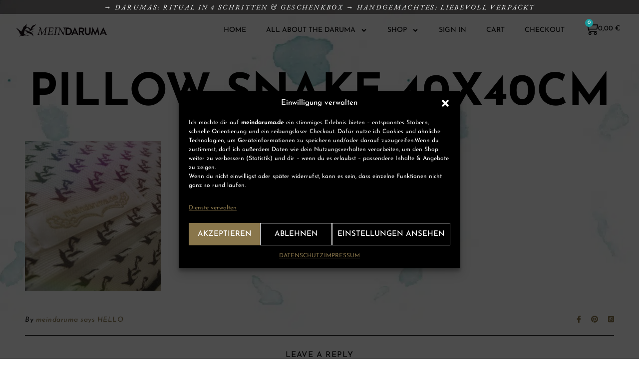

--- FILE ---
content_type: text/html; charset=UTF-8
request_url: https://meindaruma.de/pillowsnake3/
body_size: 39326
content:
<!DOCTYPE html>
<html lang="de" prefix="og: https://ogp.me/ns#">
<head>
	<meta charset="UTF-8">
	<meta name="viewport" content="width=device-width, initial-scale=1.0, viewport-fit=cover" />		<link rel="preload" as="image" href="https://meindaruma.de/wp-content/uploads/2025/12/MD25_Hero_pic_smartphone.webp" type="image/webp" fetchpriority="high">
<!-- Suchmaschinen-Optimierung durch Rank Math PRO - https://rankmath.com/ -->
<title>Pillow SNAKE 40x40cm &ndash;</title>
<meta name="robots" content="follow, index, max-snippet:-1, max-video-preview:-1, max-image-preview:large"/>
<link rel="canonical" href="https://meindaruma.de/pillowsnake3/" />
<meta property="og:locale" content="de_DE" />
<meta property="og:type" content="article" />
<meta property="og:title" content="Pillow SNAKE 40x40cm &ndash;" />
<meta property="og:url" content="https://meindaruma.de/pillowsnake3/" />
<meta property="og:site_name" content="meindaruma.de" />
<meta property="article:publisher" content="https://www.facebook.com/meindaruma.de/" />
<meta property="article:author" content="https://www.facebook.com/meindaruma.de/" />
<meta property="og:updated_time" content="2019-11-21T11:46:21+01:00" />
<meta property="og:image" content="https://meindaruma.de/wp-content/uploads/2019/08/PillowSNAKE3.jpg" />
<meta property="og:image:secure_url" content="https://meindaruma.de/wp-content/uploads/2019/08/PillowSNAKE3.jpg" />
<meta property="og:image:width" content="1091" />
<meta property="og:image:height" content="1202" />
<meta property="og:image:alt" content="Kissen SNAKE 40x40cm – meindaruma" />
<meta property="og:image:type" content="image/jpeg" />
<meta name="twitter:card" content="summary_large_image" />
<meta name="twitter:title" content="Pillow SNAKE 40x40cm &ndash;" />
<meta name="twitter:image" content="https://meindaruma.de/wp-content/uploads/2019/08/PillowSNAKE3.jpg" />
<!-- /Rank Math WordPress SEO Plugin -->

<script type='application/javascript'  id='pys-version-script'>console.log('PixelYourSite Free version 11.1.5.2');</script>

<link rel="alternate" type="application/rss+xml" title=" &raquo; Feed" href="https://meindaruma.de/feed/" />
<link rel="alternate" type="application/rss+xml" title=" &raquo; Kommentar-Feed" href="https://meindaruma.de/comments/feed/" />
<link rel="alternate" type="application/rss+xml" title=" &raquo; Kommentar-Feed zu Pillow SNAKE 40x40cm" href="https://meindaruma.de/feed/?attachment_id=16106" />
<link rel="alternate" title="oEmbed (JSON)" type="application/json+oembed" href="https://meindaruma.de/wp-json/oembed/1.0/embed?url=https%3A%2F%2Fmeindaruma.de%2Fpillowsnake3%2F" />
<link rel="alternate" title="oEmbed (XML)" type="text/xml+oembed" href="https://meindaruma.de/wp-json/oembed/1.0/embed?url=https%3A%2F%2Fmeindaruma.de%2Fpillowsnake3%2F&#038;format=xml" />
<style id='wp-img-auto-sizes-contain-inline-css' type='text/css'>
img:is([sizes=auto i],[sizes^="auto," i]){contain-intrinsic-size:3000px 1500px}
/*# sourceURL=wp-img-auto-sizes-contain-inline-css */
</style>
<style id='wp-emoji-styles-inline-css' type='text/css'>

	img.wp-smiley, img.emoji {
		display: inline !important;
		border: none !important;
		box-shadow: none !important;
		height: 1em !important;
		width: 1em !important;
		margin: 0 0.07em !important;
		vertical-align: -0.1em !important;
		background: none !important;
		padding: 0 !important;
	}
/*# sourceURL=wp-emoji-styles-inline-css */
</style>
<link rel='stylesheet' id='wp-block-library-css' href='https://meindaruma.de/wp-includes/css/dist/block-library/style.min.css?ver=3fae4d5430c68be8ca676edccb07a06b' type='text/css' media='all' />
<style id='classic-theme-styles-inline-css' type='text/css'>
/*! This file is auto-generated */
.wp-block-button__link{color:#fff;background-color:#32373c;border-radius:9999px;box-shadow:none;text-decoration:none;padding:calc(.667em + 2px) calc(1.333em + 2px);font-size:1.125em}.wp-block-file__button{background:#32373c;color:#fff;text-decoration:none}
/*# sourceURL=/wp-includes/css/classic-themes.min.css */
</style>
<style id='global-styles-inline-css' type='text/css'>
:root{--wp--preset--aspect-ratio--square: 1;--wp--preset--aspect-ratio--4-3: 4/3;--wp--preset--aspect-ratio--3-4: 3/4;--wp--preset--aspect-ratio--3-2: 3/2;--wp--preset--aspect-ratio--2-3: 2/3;--wp--preset--aspect-ratio--16-9: 16/9;--wp--preset--aspect-ratio--9-16: 9/16;--wp--preset--color--black: #000000;--wp--preset--color--cyan-bluish-gray: #abb8c3;--wp--preset--color--white: #ffffff;--wp--preset--color--pale-pink: #f78da7;--wp--preset--color--vivid-red: #cf2e2e;--wp--preset--color--luminous-vivid-orange: #ff6900;--wp--preset--color--luminous-vivid-amber: #fcb900;--wp--preset--color--light-green-cyan: #7bdcb5;--wp--preset--color--vivid-green-cyan: #00d084;--wp--preset--color--pale-cyan-blue: #8ed1fc;--wp--preset--color--vivid-cyan-blue: #0693e3;--wp--preset--color--vivid-purple: #9b51e0;--wp--preset--gradient--vivid-cyan-blue-to-vivid-purple: linear-gradient(135deg,rgb(6,147,227) 0%,rgb(155,81,224) 100%);--wp--preset--gradient--light-green-cyan-to-vivid-green-cyan: linear-gradient(135deg,rgb(122,220,180) 0%,rgb(0,208,130) 100%);--wp--preset--gradient--luminous-vivid-amber-to-luminous-vivid-orange: linear-gradient(135deg,rgb(252,185,0) 0%,rgb(255,105,0) 100%);--wp--preset--gradient--luminous-vivid-orange-to-vivid-red: linear-gradient(135deg,rgb(255,105,0) 0%,rgb(207,46,46) 100%);--wp--preset--gradient--very-light-gray-to-cyan-bluish-gray: linear-gradient(135deg,rgb(238,238,238) 0%,rgb(169,184,195) 100%);--wp--preset--gradient--cool-to-warm-spectrum: linear-gradient(135deg,rgb(74,234,220) 0%,rgb(151,120,209) 20%,rgb(207,42,186) 40%,rgb(238,44,130) 60%,rgb(251,105,98) 80%,rgb(254,248,76) 100%);--wp--preset--gradient--blush-light-purple: linear-gradient(135deg,rgb(255,206,236) 0%,rgb(152,150,240) 100%);--wp--preset--gradient--blush-bordeaux: linear-gradient(135deg,rgb(254,205,165) 0%,rgb(254,45,45) 50%,rgb(107,0,62) 100%);--wp--preset--gradient--luminous-dusk: linear-gradient(135deg,rgb(255,203,112) 0%,rgb(199,81,192) 50%,rgb(65,88,208) 100%);--wp--preset--gradient--pale-ocean: linear-gradient(135deg,rgb(255,245,203) 0%,rgb(182,227,212) 50%,rgb(51,167,181) 100%);--wp--preset--gradient--electric-grass: linear-gradient(135deg,rgb(202,248,128) 0%,rgb(113,206,126) 100%);--wp--preset--gradient--midnight: linear-gradient(135deg,rgb(2,3,129) 0%,rgb(40,116,252) 100%);--wp--preset--font-size--small: 13px;--wp--preset--font-size--medium: 20px;--wp--preset--font-size--large: 36px;--wp--preset--font-size--x-large: 42px;--wp--preset--spacing--20: 0.44rem;--wp--preset--spacing--30: 0.67rem;--wp--preset--spacing--40: 1rem;--wp--preset--spacing--50: 1.5rem;--wp--preset--spacing--60: 2.25rem;--wp--preset--spacing--70: 3.38rem;--wp--preset--spacing--80: 5.06rem;--wp--preset--shadow--natural: 6px 6px 9px rgba(0, 0, 0, 0.2);--wp--preset--shadow--deep: 12px 12px 50px rgba(0, 0, 0, 0.4);--wp--preset--shadow--sharp: 6px 6px 0px rgba(0, 0, 0, 0.2);--wp--preset--shadow--outlined: 6px 6px 0px -3px rgb(255, 255, 255), 6px 6px rgb(0, 0, 0);--wp--preset--shadow--crisp: 6px 6px 0px rgb(0, 0, 0);}:where(.is-layout-flex){gap: 0.5em;}:where(.is-layout-grid){gap: 0.5em;}body .is-layout-flex{display: flex;}.is-layout-flex{flex-wrap: wrap;align-items: center;}.is-layout-flex > :is(*, div){margin: 0;}body .is-layout-grid{display: grid;}.is-layout-grid > :is(*, div){margin: 0;}:where(.wp-block-columns.is-layout-flex){gap: 2em;}:where(.wp-block-columns.is-layout-grid){gap: 2em;}:where(.wp-block-post-template.is-layout-flex){gap: 1.25em;}:where(.wp-block-post-template.is-layout-grid){gap: 1.25em;}.has-black-color{color: var(--wp--preset--color--black) !important;}.has-cyan-bluish-gray-color{color: var(--wp--preset--color--cyan-bluish-gray) !important;}.has-white-color{color: var(--wp--preset--color--white) !important;}.has-pale-pink-color{color: var(--wp--preset--color--pale-pink) !important;}.has-vivid-red-color{color: var(--wp--preset--color--vivid-red) !important;}.has-luminous-vivid-orange-color{color: var(--wp--preset--color--luminous-vivid-orange) !important;}.has-luminous-vivid-amber-color{color: var(--wp--preset--color--luminous-vivid-amber) !important;}.has-light-green-cyan-color{color: var(--wp--preset--color--light-green-cyan) !important;}.has-vivid-green-cyan-color{color: var(--wp--preset--color--vivid-green-cyan) !important;}.has-pale-cyan-blue-color{color: var(--wp--preset--color--pale-cyan-blue) !important;}.has-vivid-cyan-blue-color{color: var(--wp--preset--color--vivid-cyan-blue) !important;}.has-vivid-purple-color{color: var(--wp--preset--color--vivid-purple) !important;}.has-black-background-color{background-color: var(--wp--preset--color--black) !important;}.has-cyan-bluish-gray-background-color{background-color: var(--wp--preset--color--cyan-bluish-gray) !important;}.has-white-background-color{background-color: var(--wp--preset--color--white) !important;}.has-pale-pink-background-color{background-color: var(--wp--preset--color--pale-pink) !important;}.has-vivid-red-background-color{background-color: var(--wp--preset--color--vivid-red) !important;}.has-luminous-vivid-orange-background-color{background-color: var(--wp--preset--color--luminous-vivid-orange) !important;}.has-luminous-vivid-amber-background-color{background-color: var(--wp--preset--color--luminous-vivid-amber) !important;}.has-light-green-cyan-background-color{background-color: var(--wp--preset--color--light-green-cyan) !important;}.has-vivid-green-cyan-background-color{background-color: var(--wp--preset--color--vivid-green-cyan) !important;}.has-pale-cyan-blue-background-color{background-color: var(--wp--preset--color--pale-cyan-blue) !important;}.has-vivid-cyan-blue-background-color{background-color: var(--wp--preset--color--vivid-cyan-blue) !important;}.has-vivid-purple-background-color{background-color: var(--wp--preset--color--vivid-purple) !important;}.has-black-border-color{border-color: var(--wp--preset--color--black) !important;}.has-cyan-bluish-gray-border-color{border-color: var(--wp--preset--color--cyan-bluish-gray) !important;}.has-white-border-color{border-color: var(--wp--preset--color--white) !important;}.has-pale-pink-border-color{border-color: var(--wp--preset--color--pale-pink) !important;}.has-vivid-red-border-color{border-color: var(--wp--preset--color--vivid-red) !important;}.has-luminous-vivid-orange-border-color{border-color: var(--wp--preset--color--luminous-vivid-orange) !important;}.has-luminous-vivid-amber-border-color{border-color: var(--wp--preset--color--luminous-vivid-amber) !important;}.has-light-green-cyan-border-color{border-color: var(--wp--preset--color--light-green-cyan) !important;}.has-vivid-green-cyan-border-color{border-color: var(--wp--preset--color--vivid-green-cyan) !important;}.has-pale-cyan-blue-border-color{border-color: var(--wp--preset--color--pale-cyan-blue) !important;}.has-vivid-cyan-blue-border-color{border-color: var(--wp--preset--color--vivid-cyan-blue) !important;}.has-vivid-purple-border-color{border-color: var(--wp--preset--color--vivid-purple) !important;}.has-vivid-cyan-blue-to-vivid-purple-gradient-background{background: var(--wp--preset--gradient--vivid-cyan-blue-to-vivid-purple) !important;}.has-light-green-cyan-to-vivid-green-cyan-gradient-background{background: var(--wp--preset--gradient--light-green-cyan-to-vivid-green-cyan) !important;}.has-luminous-vivid-amber-to-luminous-vivid-orange-gradient-background{background: var(--wp--preset--gradient--luminous-vivid-amber-to-luminous-vivid-orange) !important;}.has-luminous-vivid-orange-to-vivid-red-gradient-background{background: var(--wp--preset--gradient--luminous-vivid-orange-to-vivid-red) !important;}.has-very-light-gray-to-cyan-bluish-gray-gradient-background{background: var(--wp--preset--gradient--very-light-gray-to-cyan-bluish-gray) !important;}.has-cool-to-warm-spectrum-gradient-background{background: var(--wp--preset--gradient--cool-to-warm-spectrum) !important;}.has-blush-light-purple-gradient-background{background: var(--wp--preset--gradient--blush-light-purple) !important;}.has-blush-bordeaux-gradient-background{background: var(--wp--preset--gradient--blush-bordeaux) !important;}.has-luminous-dusk-gradient-background{background: var(--wp--preset--gradient--luminous-dusk) !important;}.has-pale-ocean-gradient-background{background: var(--wp--preset--gradient--pale-ocean) !important;}.has-electric-grass-gradient-background{background: var(--wp--preset--gradient--electric-grass) !important;}.has-midnight-gradient-background{background: var(--wp--preset--gradient--midnight) !important;}.has-small-font-size{font-size: var(--wp--preset--font-size--small) !important;}.has-medium-font-size{font-size: var(--wp--preset--font-size--medium) !important;}.has-large-font-size{font-size: var(--wp--preset--font-size--large) !important;}.has-x-large-font-size{font-size: var(--wp--preset--font-size--x-large) !important;}
:where(.wp-block-post-template.is-layout-flex){gap: 1.25em;}:where(.wp-block-post-template.is-layout-grid){gap: 1.25em;}
:where(.wp-block-term-template.is-layout-flex){gap: 1.25em;}:where(.wp-block-term-template.is-layout-grid){gap: 1.25em;}
:where(.wp-block-columns.is-layout-flex){gap: 2em;}:where(.wp-block-columns.is-layout-grid){gap: 2em;}
:root :where(.wp-block-pullquote){font-size: 1.5em;line-height: 1.6;}
/*# sourceURL=global-styles-inline-css */
</style>
<link rel='stylesheet' id='woocommerce-layout-css' href='https://meindaruma.de/wp-content/plugins/woocommerce/assets/css/woocommerce-layout.css?ver=10.4.3' type='text/css' media='all' />
<link rel='stylesheet' id='woocommerce-smallscreen-css' href='https://meindaruma.de/wp-content/plugins/woocommerce/assets/css/woocommerce-smallscreen.css?ver=10.4.3' type='text/css' media='only screen and (max-width: 768px)' />
<link rel='stylesheet' id='woocommerce-general-css' href='https://meindaruma.de/wp-content/plugins/woocommerce/assets/css/woocommerce.css?ver=10.4.3' type='text/css' media='all' />
<style id='woocommerce-inline-inline-css' type='text/css'>
.woocommerce form .form-row .required { visibility: visible; }
/*# sourceURL=woocommerce-inline-inline-css */
</style>
<link rel='stylesheet' id='cmplz-general-css' href='https://meindaruma.de/wp-content/plugins/complianz-gdpr/assets/css/cookieblocker.min.css?ver=1768077368' type='text/css' media='all' />
<link rel='stylesheet' id='parent-style-css' href='https://meindaruma.de/wp-content/themes/ashe-pro-premium/style.css?ver=3fae4d5430c68be8ca676edccb07a06b' type='text/css' media='all' />
<link rel='stylesheet' id='child-theme-css-css' href='https://meindaruma.de/wp-content/themes/ashe-pro-premium-child/style.css?ver=3fae4d5430c68be8ca676edccb07a06b' type='text/css' media='all' />
<link rel='stylesheet' id='meindaruma-google-fonts-css' href='//meindaruma.de/wp-content/uploads/omgf/meindaruma-google-fonts/meindaruma-google-fonts.css?ver=1762531580' type='text/css' media='all' />
<link rel='stylesheet' id='ashe-style-css' href='https://meindaruma.de/wp-content/themes/ashe-pro-premium-child/style.css?ver=3.5.9' type='text/css' media='all' />
<link rel='stylesheet' id='ashe-responsive-css' href='https://meindaruma.de/wp-content/themes/ashe-pro-premium/assets/css/responsive.css?ver=3.5.9' type='text/css' media='all' />
<link rel='stylesheet' id='fontello-css' href='https://meindaruma.de/wp-content/themes/ashe-pro-premium/assets/css/fontello.css?ver=3.5.4' type='text/css' media='all' />
<link rel='stylesheet' id='slick-css' href='https://meindaruma.de/wp-content/themes/ashe-pro-premium/assets/css/slick.css?ver=3fae4d5430c68be8ca676edccb07a06b' type='text/css' media='all' />
<link rel='stylesheet' id='scrollbar-css' href='https://meindaruma.de/wp-content/themes/ashe-pro-premium/assets/css/perfect-scrollbar.css?ver=3fae4d5430c68be8ca676edccb07a06b' type='text/css' media='all' />
<link rel='stylesheet' id='ashe-woocommerce-css' href='https://meindaruma.de/wp-content/themes/ashe-pro-premium/assets/css/woocommerce.css?ver=3fae4d5430c68be8ca676edccb07a06b' type='text/css' media='all' />
<link rel='stylesheet' id='ashe_enqueue_Josefin_Sans-css' href='//meindaruma.de/wp-content/uploads/omgf/ashe_enqueue_josefin_sans/ashe_enqueue_josefin_sans.css?ver=1762531580' type='text/css' media='all' />
<link rel='stylesheet' id='elementor-frontend-css' href='https://meindaruma.de/wp-content/plugins/elementor/assets/css/frontend.min.css?ver=3.34.4' type='text/css' media='all' />
<style id='elementor-frontend-inline-css' type='text/css'>
.elementor-kit-19341{--e-global-color-primary:#199A9C;--e-global-color-secondary:#AFAFAF;--e-global-color-text:#000000;--e-global-color-accent:#89764B;--e-global-color-3080d89:#FF8975;--e-global-color-99178f4:#FFFFFF;--e-global-typography-primary-font-family:"Josefin Sans";--e-global-typography-primary-font-size:90px;--e-global-typography-primary-font-weight:700;--e-global-typography-primary-text-transform:uppercase;--e-global-typography-primary-font-style:normal;--e-global-typography-primary-line-height:78px;--e-global-typography-primary-letter-spacing:0px;--e-global-typography-primary-word-spacing:0px;--e-global-typography-secondary-font-family:"EB Garamond";--e-global-typography-secondary-font-size:90px;--e-global-typography-secondary-font-weight:400;--e-global-typography-secondary-text-transform:uppercase;--e-global-typography-secondary-font-style:italic;--e-global-typography-secondary-line-height:80px;--e-global-typography-secondary-letter-spacing:0px;--e-global-typography-text-font-family:"Josefin Sans";--e-global-typography-text-font-size:16px;--e-global-typography-text-font-weight:400;--e-global-typography-text-text-transform:none;--e-global-typography-text-font-style:normal;--e-global-typography-text-text-decoration:none;--e-global-typography-text-line-height:20px;--e-global-typography-text-letter-spacing:0px;--e-global-typography-text-word-spacing:0px;--e-global-typography-accent-font-family:"Josefin Sans";--e-global-typography-accent-font-size:16px;--e-global-typography-accent-font-weight:600;--e-global-typography-accent-line-height:20px;--e-global-typography-accent-letter-spacing:0px;--e-global-typography-accent-word-spacing:0px;--e-global-typography-0596760-font-family:"Josefin Sans";--e-global-typography-0596760-font-size:26px;--e-global-typography-0596760-font-weight:400;--e-global-typography-0596760-text-transform:uppercase;--e-global-typography-0596760-line-height:26px;--e-global-typography-0596760-letter-spacing:0px;--e-global-typography-0596760-word-spacing:0px;--e-global-typography-c2a2706-font-family:"Josefin Sans";--e-global-typography-c2a2706-font-size:14px;--e-global-typography-c2a2706-font-weight:400;--e-global-typography-c2a2706-text-transform:uppercase;--e-global-typography-c2a2706-font-style:normal;--e-global-typography-c2a2706-line-height:18px;--e-global-typography-111e530-font-family:"Josefin Sans";--e-global-typography-111e530-font-size:9px;--e-global-typography-111e530-font-weight:400;--e-global-typography-111e530-line-height:10px;background-image:url("https://meindaruma.de/wp-content/uploads/2019/12/meindaruma.Hintergrund.jpg");color:#000000;font-family:var( --e-global-typography-text-font-family ), Sans-serif;font-size:var( --e-global-typography-text-font-size );font-weight:var( --e-global-typography-text-font-weight );text-transform:var( --e-global-typography-text-text-transform );font-style:var( --e-global-typography-text-font-style );text-decoration:var( --e-global-typography-text-text-decoration );line-height:var( --e-global-typography-text-line-height );letter-spacing:var( --e-global-typography-text-letter-spacing );word-spacing:var( --e-global-typography-text-word-spacing );background-position:center center;background-size:cover;}.elementor-kit-19341 button,.elementor-kit-19341 input[type="button"],.elementor-kit-19341 input[type="submit"],.elementor-kit-19341 .elementor-button{background-color:var( --e-global-color-text );font-family:"Josefin Sans", Sans-serif;font-size:14px;font-weight:400;text-transform:uppercase;font-style:normal;color:#FFFFFF;box-shadow:0px 0px 0px 0px rgba(0,0,0,0.5);border-style:none;border-radius:0px 0px 0px 0px;padding:2px 2px 2px 2px;}.elementor-kit-19341 e-page-transition{background-color:#FFFFFF;}.elementor-kit-19341 p{margin-block-end:1em;}.elementor-kit-19341 a{color:var( --e-global-color-accent );}.elementor-kit-19341 a:hover{color:var( --e-global-color-primary );font-family:"Josefin Sans", Sans-serif;font-size:1em;font-weight:500;line-height:1em;}.elementor-kit-19341 h1{color:#000000;font-family:var( --e-global-typography-primary-font-family ), Sans-serif;font-size:var( --e-global-typography-primary-font-size );font-weight:var( --e-global-typography-primary-font-weight );text-transform:var( --e-global-typography-primary-text-transform );font-style:var( --e-global-typography-primary-font-style );line-height:var( --e-global-typography-primary-line-height );letter-spacing:var( --e-global-typography-primary-letter-spacing );word-spacing:var( --e-global-typography-primary-word-spacing );}.elementor-kit-19341 h2{color:#000000;font-family:var( --e-global-typography-secondary-font-family ), Sans-serif;font-size:var( --e-global-typography-secondary-font-size );font-weight:var( --e-global-typography-secondary-font-weight );text-transform:var( --e-global-typography-secondary-text-transform );font-style:var( --e-global-typography-secondary-font-style );line-height:var( --e-global-typography-secondary-line-height );letter-spacing:var( --e-global-typography-secondary-letter-spacing );}.elementor-kit-19341 h3{color:#000000;font-family:var( --e-global-typography-0596760-font-family ), Sans-serif;font-size:var( --e-global-typography-0596760-font-size );font-weight:var( --e-global-typography-0596760-font-weight );text-transform:var( --e-global-typography-0596760-text-transform );line-height:var( --e-global-typography-0596760-line-height );letter-spacing:var( --e-global-typography-0596760-letter-spacing );word-spacing:var( --e-global-typography-0596760-word-spacing );}.elementor-kit-19341 h4{color:#000000;font-family:"Josefin Sans", Sans-serif;font-size:16px;font-weight:400;text-transform:none;font-style:normal;text-decoration:none;line-height:20px;letter-spacing:0px;word-spacing:0px;}.elementor-kit-19341 h5{color:#030000;font-family:var( --e-global-typography-111e530-font-family ), Sans-serif;font-size:var( --e-global-typography-111e530-font-size );font-weight:var( --e-global-typography-111e530-font-weight );line-height:var( --e-global-typography-111e530-line-height );}.elementor-kit-19341 h6{color:#000000;font-family:"EB Garamond", Sans-serif;font-size:20px;font-weight:400;text-transform:uppercase;font-style:italic;line-height:20px;letter-spacing:0px;word-spacing:0px;}.elementor-kit-19341 button:hover,.elementor-kit-19341 button:focus,.elementor-kit-19341 input[type="button"]:hover,.elementor-kit-19341 input[type="button"]:focus,.elementor-kit-19341 input[type="submit"]:hover,.elementor-kit-19341 input[type="submit"]:focus,.elementor-kit-19341 .elementor-button:hover,.elementor-kit-19341 .elementor-button:focus{color:#FFFFFF;}.elementor-kit-19341 label{color:var( --e-global-color-text );line-height:0px;}.elementor-kit-19341 input:not([type="button"]):not([type="submit"]),.elementor-kit-19341 textarea,.elementor-kit-19341 .elementor-field-textual{line-height:0px;border-style:none;}.elementor-section.elementor-section-boxed > .elementor-container{max-width:1140px;}.e-con{--container-max-width:1140px;}.elementor-widget:not(:last-child){--kit-widget-spacing:20px;}.elementor-element{--widgets-spacing:20px 20px;--widgets-spacing-row:20px;--widgets-spacing-column:20px;}{}h1.entry-title{display:var(--page-title-display);}@media(min-width:1025px){.elementor-kit-19341{background-attachment:fixed;}}@media(max-width:1024px){.elementor-kit-19341{--e-global-typography-primary-font-size:80px;--e-global-typography-primary-line-height:70px;--e-global-typography-secondary-font-size:80px;--e-global-typography-secondary-line-height:70px;font-size:var( --e-global-typography-text-font-size );line-height:var( --e-global-typography-text-line-height );letter-spacing:var( --e-global-typography-text-letter-spacing );word-spacing:var( --e-global-typography-text-word-spacing );}.elementor-kit-19341 h1{font-size:var( --e-global-typography-primary-font-size );line-height:var( --e-global-typography-primary-line-height );letter-spacing:var( --e-global-typography-primary-letter-spacing );word-spacing:var( --e-global-typography-primary-word-spacing );}.elementor-kit-19341 h2{font-size:var( --e-global-typography-secondary-font-size );line-height:var( --e-global-typography-secondary-line-height );letter-spacing:var( --e-global-typography-secondary-letter-spacing );}.elementor-kit-19341 h3{font-size:var( --e-global-typography-0596760-font-size );line-height:var( --e-global-typography-0596760-line-height );letter-spacing:var( --e-global-typography-0596760-letter-spacing );word-spacing:var( --e-global-typography-0596760-word-spacing );}.elementor-kit-19341 h5{font-size:var( --e-global-typography-111e530-font-size );line-height:var( --e-global-typography-111e530-line-height );}.elementor-section.elementor-section-boxed > .elementor-container{max-width:1024px;}.e-con{--container-max-width:1024px;}}@media(max-width:767px){.elementor-kit-19341{--e-global-typography-primary-font-size:60px;--e-global-typography-primary-line-height:50px;--e-global-typography-secondary-font-size:60px;--e-global-typography-secondary-line-height:50px;font-size:var( --e-global-typography-text-font-size );line-height:var( --e-global-typography-text-line-height );letter-spacing:var( --e-global-typography-text-letter-spacing );word-spacing:var( --e-global-typography-text-word-spacing );}.elementor-kit-19341 a:hover{font-size:1em;line-height:0.7em;}.elementor-kit-19341 h1{font-size:var( --e-global-typography-primary-font-size );line-height:var( --e-global-typography-primary-line-height );letter-spacing:var( --e-global-typography-primary-letter-spacing );word-spacing:var( --e-global-typography-primary-word-spacing );}.elementor-kit-19341 h2{font-size:var( --e-global-typography-secondary-font-size );line-height:var( --e-global-typography-secondary-line-height );letter-spacing:var( --e-global-typography-secondary-letter-spacing );}.elementor-kit-19341 h3{font-size:var( --e-global-typography-0596760-font-size );line-height:var( --e-global-typography-0596760-line-height );letter-spacing:var( --e-global-typography-0596760-letter-spacing );word-spacing:var( --e-global-typography-0596760-word-spacing );}.elementor-kit-19341 h5{font-size:var( --e-global-typography-111e530-font-size );line-height:var( --e-global-typography-111e530-line-height );}.elementor-section.elementor-section-boxed > .elementor-container{max-width:767px;}.e-con{--container-max-width:767px;}}/* Start custom CSS */.woocommerce .woocommerce-product-rating {
  line-height: 1.2em !important;
  display: flex !important;
  flex-direction: column !important;
  gap: 0.2em !important;
}

.woocommerce .woocommerce-product-rating .star-rating {
  margin-bottom: 0 !important;
}

.woocommerce .woocommerce-review-link {
  line-height: 1.2em !important;
  display: inline-block !important;
}/* End custom CSS */

				.elementor-widget-woocommerce-checkout-page .woocommerce table.woocommerce-checkout-review-order-table {
				    margin: var(--sections-margin, 24px 0 24px 0);
				    padding: var(--sections-padding, 16px 16px);
				}
				.elementor-widget-woocommerce-checkout-page .woocommerce table.woocommerce-checkout-review-order-table .cart_item td.product-name {
				    padding-right: 20px;
				}
				.elementor-widget-woocommerce-checkout-page .woocommerce .woocommerce-checkout #payment {
					border: none;
					padding: 0;
				}
				.elementor-widget-woocommerce-checkout-page .woocommerce .e-checkout__order_review-2 {
					background: var(--sections-background-color, #ffffff);
				    border-radius: var(--sections-border-radius, 3px);
				    padding: var(--sections-padding, 16px 30px);
				    margin: var(--sections-margin, 0 0 24px 0);
				    border-style: var(--sections-border-type, solid);
				    border-color: var(--sections-border-color, #D5D8DC);
				    border-width: 1px;
				    display: block;
				}
				.elementor-widget-woocommerce-checkout-page .woocommerce-checkout .place-order {
					display: -webkit-box;
					display: -ms-flexbox;
					display: flex;
					-webkit-box-orient: vertical;
					-webkit-box-direction: normal;
					-ms-flex-direction: column;
					flex-direction: column;
					-ms-flex-wrap: wrap;
					flex-wrap: wrap;
					padding: 0;
					margin-bottom: 0;
					margin-top: 1em;
					-webkit-box-align: var(--place-order-title-alignment, stretch);
					-ms-flex-align: var(--place-order-title-alignment, stretch);
					align-items: var(--place-order-title-alignment, stretch); 
				}
				.elementor-widget-woocommerce-checkout-page .woocommerce-checkout #place_order {
					background-color: #5bc0de;
					width: var(--purchase-button-width, auto);
					float: none;
					color: var(--purchase-button-normal-text-color, #ffffff);
					min-height: auto;
					padding: var(--purchase-button-padding, 1em 1em);
					border-radius: var(--purchase-button-border-radius, 3px); 
		        }
		        .elementor-widget-woocommerce-checkout-page .woocommerce-checkout #place_order:hover {
					background-color: #5bc0de;
					color: var(--purchase-button-hover-text-color, #ffffff);
					border-color: var(--purchase-button-hover-border-color, #5bc0de);
					-webkit-transition-duration: var(--purchase-button-hover-transition-duration, 0.3s);
					-o-transition-duration: var(--purchase-button-hover-transition-duration, 0.3s);
					transition-duration: var(--purchase-button-hover-transition-duration, 0.3s); 
                }
			
.elementor-27281 .elementor-element.elementor-element-74df4410{--display:flex;--flex-direction:column;--container-widget-width:calc( ( 1 - var( --container-widget-flex-grow ) ) * 100% );--container-widget-height:initial;--container-widget-flex-grow:0;--container-widget-align-self:initial;--flex-wrap-mobile:wrap;--justify-content:center;--align-items:stretch;--gap:30px 30px;--row-gap:30px;--column-gap:30px;--overlay-opacity:0;box-shadow:0px 0px 23px -100px #00A1FF;--padding-top:5%;--padding-bottom:5%;--padding-left:5%;--padding-right:5%;}.elementor-27281 .elementor-element.elementor-element-74df4410:not(.elementor-motion-effects-element-type-background), .elementor-27281 .elementor-element.elementor-element-74df4410 > .elementor-motion-effects-container > .elementor-motion-effects-layer{background-color:#0000006B;}.elementor-27281 .elementor-element.elementor-element-74df4410::before, .elementor-27281 .elementor-element.elementor-element-74df4410 > .elementor-background-video-container::before, .elementor-27281 .elementor-element.elementor-element-74df4410 > .e-con-inner > .elementor-background-video-container::before, .elementor-27281 .elementor-element.elementor-element-74df4410 > .elementor-background-slideshow::before, .elementor-27281 .elementor-element.elementor-element-74df4410 > .e-con-inner > .elementor-background-slideshow::before, .elementor-27281 .elementor-element.elementor-element-74df4410 > .elementor-motion-effects-container > .elementor-motion-effects-layer::before{--background-overlay:'';}.elementor-widget-image .widget-image-caption{color:var( --e-global-color-text );font-family:var( --e-global-typography-text-font-family ), Sans-serif;font-size:var( --e-global-typography-text-font-size );font-weight:var( --e-global-typography-text-font-weight );text-transform:var( --e-global-typography-text-text-transform );font-style:var( --e-global-typography-text-font-style );text-decoration:var( --e-global-typography-text-text-decoration );line-height:var( --e-global-typography-text-line-height );letter-spacing:var( --e-global-typography-text-letter-spacing );word-spacing:var( --e-global-typography-text-word-spacing );}.elementor-27281 .elementor-element.elementor-element-6b81e35a{text-align:start;}.elementor-27281 .elementor-element.elementor-element-6b81e35a img{width:25%;}.elementor-27281 .elementor-element.elementor-element-7bce6af3{--display:flex;--flex-direction:row;--container-widget-width:calc( ( 1 - var( --container-widget-flex-grow ) ) * 100% );--container-widget-height:100%;--container-widget-flex-grow:1;--container-widget-align-self:stretch;--flex-wrap-mobile:wrap;--justify-content:space-between;--align-items:stretch;--gap:10px 10px;--row-gap:10px;--column-gap:10px;--padding-top:0px;--padding-bottom:0px;--padding-left:0px;--padding-right:0px;}.elementor-27281 .elementor-element.elementor-element-c150db2{--display:flex;--flex-direction:column;--container-widget-width:100%;--container-widget-height:initial;--container-widget-flex-grow:0;--container-widget-align-self:initial;--flex-wrap-mobile:wrap;--justify-content:center;--padding-top:0px;--padding-bottom:0px;--padding-left:0px;--padding-right:0px;}.elementor-27281 .elementor-element.elementor-element-2ae888d6{--display:flex;--flex-direction:column;--container-widget-width:100%;--container-widget-height:initial;--container-widget-flex-grow:0;--container-widget-align-self:initial;--flex-wrap-mobile:wrap;--justify-content:center;--padding-top:0%;--padding-bottom:0%;--padding-left:5%;--padding-right:5%;}.elementor-widget-text-editor{font-family:var( --e-global-typography-text-font-family ), Sans-serif;font-size:var( --e-global-typography-text-font-size );font-weight:var( --e-global-typography-text-font-weight );text-transform:var( --e-global-typography-text-text-transform );font-style:var( --e-global-typography-text-font-style );text-decoration:var( --e-global-typography-text-text-decoration );line-height:var( --e-global-typography-text-line-height );letter-spacing:var( --e-global-typography-text-letter-spacing );word-spacing:var( --e-global-typography-text-word-spacing );color:var( --e-global-color-text );}.elementor-widget-text-editor.elementor-drop-cap-view-stacked .elementor-drop-cap{background-color:var( --e-global-color-primary );}.elementor-widget-text-editor.elementor-drop-cap-view-framed .elementor-drop-cap, .elementor-widget-text-editor.elementor-drop-cap-view-default .elementor-drop-cap{color:var( --e-global-color-primary );border-color:var( --e-global-color-primary );}.elementor-27281 .elementor-element.elementor-element-4886c95{color:#FFFFFF;}.elementor-27281 .elementor-element.elementor-element-3e3011ae{--display:flex;--flex-direction:row;--container-widget-width:calc( ( 1 - var( --container-widget-flex-grow ) ) * 100% );--container-widget-height:100%;--container-widget-flex-grow:1;--container-widget-align-self:stretch;--flex-wrap-mobile:wrap;--justify-content:space-between;--align-items:center;--gap:10px 10px;--row-gap:10px;--column-gap:10px;--padding-top:0px;--padding-bottom:0px;--padding-left:0px;--padding-right:0px;}.elementor-widget-heading .elementor-heading-title{font-family:var( --e-global-typography-primary-font-family ), Sans-serif;font-size:var( --e-global-typography-primary-font-size );font-weight:var( --e-global-typography-primary-font-weight );text-transform:var( --e-global-typography-primary-text-transform );font-style:var( --e-global-typography-primary-font-style );line-height:var( --e-global-typography-primary-line-height );letter-spacing:var( --e-global-typography-primary-letter-spacing );word-spacing:var( --e-global-typography-primary-word-spacing );color:var( --e-global-color-primary );}.elementor-27281 .elementor-element.elementor-element-4fcb3ef{text-align:start;}.elementor-27281 .elementor-element.elementor-element-4fcb3ef .elementor-heading-title{font-family:var( --e-global-typography-text-font-family ), Sans-serif;font-size:var( --e-global-typography-text-font-size );font-weight:var( --e-global-typography-text-font-weight );text-transform:var( --e-global-typography-text-text-transform );font-style:var( --e-global-typography-text-font-style );text-decoration:var( --e-global-typography-text-text-decoration );line-height:var( --e-global-typography-text-line-height );letter-spacing:var( --e-global-typography-text-letter-spacing );word-spacing:var( --e-global-typography-text-word-spacing );color:#FFFFFF;}.elementor-27281 .elementor-element.elementor-element-4fcb3ef .elementor-heading-title a:hover, .elementor-27281 .elementor-element.elementor-element-4fcb3ef .elementor-heading-title a:focus{color:var( --e-global-color-accent );}.elementor-widget-icon-list .elementor-icon-list-item:not(:last-child):after{border-color:var( --e-global-color-text );}.elementor-widget-icon-list .elementor-icon-list-icon i{color:var( --e-global-color-primary );}.elementor-widget-icon-list .elementor-icon-list-icon svg{fill:var( --e-global-color-primary );}.elementor-widget-icon-list .elementor-icon-list-item > .elementor-icon-list-text, .elementor-widget-icon-list .elementor-icon-list-item > a{font-family:var( --e-global-typography-text-font-family ), Sans-serif;font-size:var( --e-global-typography-text-font-size );font-weight:var( --e-global-typography-text-font-weight );text-transform:var( --e-global-typography-text-text-transform );font-style:var( --e-global-typography-text-font-style );text-decoration:var( --e-global-typography-text-text-decoration );line-height:var( --e-global-typography-text-line-height );letter-spacing:var( --e-global-typography-text-letter-spacing );word-spacing:var( --e-global-typography-text-word-spacing );}.elementor-widget-icon-list .elementor-icon-list-text{color:var( --e-global-color-secondary );}.elementor-27281 .elementor-element.elementor-element-2e0e1446 .elementor-icon-list-items:not(.elementor-inline-items) .elementor-icon-list-item:not(:last-child){padding-block-end:calc(30px/2);}.elementor-27281 .elementor-element.elementor-element-2e0e1446 .elementor-icon-list-items:not(.elementor-inline-items) .elementor-icon-list-item:not(:first-child){margin-block-start:calc(30px/2);}.elementor-27281 .elementor-element.elementor-element-2e0e1446 .elementor-icon-list-items.elementor-inline-items .elementor-icon-list-item{margin-inline:calc(30px/2);}.elementor-27281 .elementor-element.elementor-element-2e0e1446 .elementor-icon-list-items.elementor-inline-items{margin-inline:calc(-30px/2);}.elementor-27281 .elementor-element.elementor-element-2e0e1446 .elementor-icon-list-items.elementor-inline-items .elementor-icon-list-item:after{inset-inline-end:calc(-30px/2);}.elementor-27281 .elementor-element.elementor-element-2e0e1446 .elementor-icon-list-icon i{color:#FFFFFF;transition:color 0.1s;}.elementor-27281 .elementor-element.elementor-element-2e0e1446 .elementor-icon-list-icon svg{fill:#FFFFFF;transition:fill 0.1s;}.elementor-27281 .elementor-element.elementor-element-2e0e1446 .elementor-icon-list-item:hover .elementor-icon-list-icon i{color:var( --e-global-color-accent );}.elementor-27281 .elementor-element.elementor-element-2e0e1446 .elementor-icon-list-item:hover .elementor-icon-list-icon svg{fill:var( --e-global-color-accent );}.elementor-27281 .elementor-element.elementor-element-2e0e1446{--e-icon-list-icon-size:20px;--e-icon-list-icon-align:center;--e-icon-list-icon-margin:0 calc(var(--e-icon-list-icon-size, 1em) * 0.125);--icon-vertical-offset:0px;}.elementor-27281 .elementor-element.elementor-element-2e0e1446 .elementor-icon-list-icon{padding-inline-end:0px;}.elementor-27281 .elementor-element.elementor-element-2e0e1446 .elementor-icon-list-item > .elementor-icon-list-text, .elementor-27281 .elementor-element.elementor-element-2e0e1446 .elementor-icon-list-item > a{font-family:"Montserrat", Sans-serif;font-size:15px;font-weight:300;text-transform:uppercase;}.elementor-27281 .elementor-element.elementor-element-2e0e1446 .elementor-icon-list-text{color:#FFFFFF;transition:color 0.3s;}.elementor-27281 .elementor-element.elementor-element-2e0e1446 .elementor-icon-list-item:hover .elementor-icon-list-text{color:#FC3B29;}#elementor-popup-modal-27281 .dialog-widget-content{animation-duration:1.5s;background-color:#00000063;}#elementor-popup-modal-27281{background-color:#000000BD;justify-content:center;align-items:center;pointer-events:all;}#elementor-popup-modal-27281 .dialog-message{width:900px;height:auto;}#elementor-popup-modal-27281 .dialog-close-button{display:flex;top:50px;}body:not(.rtl) #elementor-popup-modal-27281 .dialog-close-button{right:50px;}body.rtl #elementor-popup-modal-27281 .dialog-close-button{left:50px;}#elementor-popup-modal-27281 .dialog-close-button i{color:#FFFFFF;}#elementor-popup-modal-27281 .dialog-close-button svg{fill:#FFFFFF;}@media(max-width:1024px){.elementor-widget-image .widget-image-caption{font-size:var( --e-global-typography-text-font-size );line-height:var( --e-global-typography-text-line-height );letter-spacing:var( --e-global-typography-text-letter-spacing );word-spacing:var( --e-global-typography-text-word-spacing );}.elementor-27281 .elementor-element.elementor-element-c150db2{--justify-content:center;}.elementor-widget-text-editor{font-size:var( --e-global-typography-text-font-size );line-height:var( --e-global-typography-text-line-height );letter-spacing:var( --e-global-typography-text-letter-spacing );word-spacing:var( --e-global-typography-text-word-spacing );}.elementor-27281 .elementor-element.elementor-element-3e3011ae{--flex-direction:column;--container-widget-width:100%;--container-widget-height:initial;--container-widget-flex-grow:0;--container-widget-align-self:initial;--flex-wrap-mobile:wrap;--gap:25px 25px;--row-gap:25px;--column-gap:25px;}.elementor-widget-heading .elementor-heading-title{font-size:var( --e-global-typography-primary-font-size );line-height:var( --e-global-typography-primary-line-height );letter-spacing:var( --e-global-typography-primary-letter-spacing );word-spacing:var( --e-global-typography-primary-word-spacing );}.elementor-27281 .elementor-element.elementor-element-4fcb3ef .elementor-heading-title{font-size:var( --e-global-typography-text-font-size );line-height:var( --e-global-typography-text-line-height );letter-spacing:var( --e-global-typography-text-letter-spacing );word-spacing:var( --e-global-typography-text-word-spacing );}.elementor-widget-icon-list .elementor-icon-list-item > .elementor-icon-list-text, .elementor-widget-icon-list .elementor-icon-list-item > a{font-size:var( --e-global-typography-text-font-size );line-height:var( --e-global-typography-text-line-height );letter-spacing:var( --e-global-typography-text-letter-spacing );word-spacing:var( --e-global-typography-text-word-spacing );}#elementor-popup-modal-27281 .dialog-message{width:715px;}#elementor-popup-modal-27281 .dialog-close-button{top:35px;}body:not(.rtl) #elementor-popup-modal-27281 .dialog-close-button{right:35px;}body.rtl #elementor-popup-modal-27281 .dialog-close-button{left:35px;}}@media(min-width:768px){.elementor-27281 .elementor-element.elementor-element-74df4410{--content-width:1200px;}}@media(max-width:1024px) and (min-width:768px){.elementor-27281 .elementor-element.elementor-element-74df4410{--content-width:100%;}}@media(max-width:767px){.elementor-27281 .elementor-element.elementor-element-74df4410{--content-width:80%;}.elementor-widget-image .widget-image-caption{font-size:var( --e-global-typography-text-font-size );line-height:var( --e-global-typography-text-line-height );letter-spacing:var( --e-global-typography-text-letter-spacing );word-spacing:var( --e-global-typography-text-word-spacing );}.elementor-27281 .elementor-element.elementor-element-6b81e35a{margin:8px 0px calc(var(--kit-widget-spacing, 0px) + 0px) 0px;}.elementor-27281 .elementor-element.elementor-element-6b81e35a img{width:50%;}.elementor-27281 .elementor-element.elementor-element-7bce6af3{--margin-top:-24px;--margin-bottom:0px;--margin-left:0px;--margin-right:0px;--padding-top:30px;--padding-bottom:0px;--padding-left:0px;--padding-right:0px;}.elementor-27281 .elementor-element.elementor-element-61762553{text-align:center;}.elementor-27281 .elementor-element.elementor-element-61762553 img{width:229px;}.elementor-27281 .elementor-element.elementor-element-2ae888d6{--padding-top:0px;--padding-bottom:0px;--padding-left:0px;--padding-right:0px;}.elementor-widget-text-editor{font-size:var( --e-global-typography-text-font-size );line-height:var( --e-global-typography-text-line-height );letter-spacing:var( --e-global-typography-text-letter-spacing );word-spacing:var( --e-global-typography-text-word-spacing );}.elementor-27281 .elementor-element.elementor-element-4886c95{margin:24px 0px calc(var(--kit-widget-spacing, 0px) + 0px) 0px;}.elementor-27281 .elementor-element.elementor-element-3e3011ae{--margin-top:0px;--margin-bottom:30px;--margin-left:0px;--margin-right:0px;}.elementor-widget-heading .elementor-heading-title{font-size:var( --e-global-typography-primary-font-size );line-height:var( --e-global-typography-primary-line-height );letter-spacing:var( --e-global-typography-primary-letter-spacing );word-spacing:var( --e-global-typography-primary-word-spacing );}.elementor-27281 .elementor-element.elementor-element-4fcb3ef .elementor-heading-title{font-size:var( --e-global-typography-text-font-size );line-height:var( --e-global-typography-text-line-height );letter-spacing:var( --e-global-typography-text-letter-spacing );word-spacing:var( --e-global-typography-text-word-spacing );}.elementor-widget-icon-list .elementor-icon-list-item > .elementor-icon-list-text, .elementor-widget-icon-list .elementor-icon-list-item > a{font-size:var( --e-global-typography-text-font-size );line-height:var( --e-global-typography-text-line-height );letter-spacing:var( --e-global-typography-text-letter-spacing );word-spacing:var( --e-global-typography-text-word-spacing );}.elementor-27281 .elementor-element.elementor-element-2e0e1446 .elementor-icon-list-item > .elementor-icon-list-text, .elementor-27281 .elementor-element.elementor-element-2e0e1446 .elementor-icon-list-item > a{font-size:14px;}#elementor-popup-modal-27281{align-items:center;}#elementor-popup-modal-27281 .dialog-close-button{top:30px;}body:not(.rtl) #elementor-popup-modal-27281 .dialog-close-button{right:30px;}body.rtl #elementor-popup-modal-27281 .dialog-close-button{left:30px;}}
.elementor-25103 .elementor-element.elementor-element-316082b{--display:flex;--min-height:18px;--justify-content:center;--overflow:hidden;--margin-top:0%;--margin-bottom:0%;--margin-left:0%;--margin-right:0%;--padding-top:0%;--padding-bottom:0%;--padding-left:0%;--padding-right:0%;--z-index:9999;}.elementor-25103 .elementor-element.elementor-element-316082b:not(.elementor-motion-effects-element-type-background), .elementor-25103 .elementor-element.elementor-element-316082b > .elementor-motion-effects-container > .elementor-motion-effects-layer{background-color:#02010180;}.elementor-25103 .elementor-element.elementor-element-316082b.e-con{--align-self:center;--flex-grow:0;--flex-shrink:1;}.elementor-widget-heading .elementor-heading-title{font-family:var( --e-global-typography-primary-font-family ), Sans-serif;font-size:var( --e-global-typography-primary-font-size );font-weight:var( --e-global-typography-primary-font-weight );text-transform:var( --e-global-typography-primary-text-transform );font-style:var( --e-global-typography-primary-font-style );line-height:var( --e-global-typography-primary-line-height );letter-spacing:var( --e-global-typography-primary-letter-spacing );word-spacing:var( --e-global-typography-primary-word-spacing );color:var( --e-global-color-primary );}.elementor-25103 .elementor-element.elementor-element-5d1f24c{width:100%;max-width:100%;padding:0% 0% 0% 0%;text-align:center;}.elementor-25103 .elementor-element.elementor-element-5d1f24c.elementor-element{--align-self:center;--flex-grow:0;--flex-shrink:1;}.elementor-25103 .elementor-element.elementor-element-5d1f24c .elementor-heading-title{font-family:"EB Garamond", Sans-serif;font-size:14px;font-weight:400;text-transform:uppercase;font-style:italic;line-height:28px;letter-spacing:2.3px;color:var( --e-global-color-99178f4 );}.elementor-25103 .elementor-element.elementor-element-5d1f24c .elementor-heading-title a:hover, .elementor-25103 .elementor-element.elementor-element-5d1f24c .elementor-heading-title a:focus{color:var( --e-global-color-text );}.elementor-25103 .elementor-element.elementor-element-e22890f{--display:flex;--min-height:0px;--flex-direction:row;--container-widget-width:calc( ( 1 - var( --container-widget-flex-grow ) ) * 100% );--container-widget-height:100%;--container-widget-flex-grow:1;--container-widget-align-self:stretch;--flex-wrap-mobile:wrap;--justify-content:center;--align-items:center;--gap:0px 0px;--row-gap:0px;--column-gap:0px;--flex-wrap:nowrap;--overlay-opacity:0.34;--margin-top:4px;--margin-bottom:0px;--margin-left:0px;--margin-right:0px;--padding-top:0px;--padding-bottom:0px;--padding-left:0px;--padding-right:0px;--z-index:9999;}.elementor-25103 .elementor-element.elementor-element-e22890f:not(.elementor-motion-effects-element-type-background), .elementor-25103 .elementor-element.elementor-element-e22890f > .elementor-motion-effects-container > .elementor-motion-effects-layer{background-color:#FFFFFFC2;}.elementor-25103 .elementor-element.elementor-element-e22890f::before, .elementor-25103 .elementor-element.elementor-element-e22890f > .elementor-background-video-container::before, .elementor-25103 .elementor-element.elementor-element-e22890f > .e-con-inner > .elementor-background-video-container::before, .elementor-25103 .elementor-element.elementor-element-e22890f > .elementor-background-slideshow::before, .elementor-25103 .elementor-element.elementor-element-e22890f > .e-con-inner > .elementor-background-slideshow::before, .elementor-25103 .elementor-element.elementor-element-e22890f > .elementor-motion-effects-container > .elementor-motion-effects-layer::before{background-color:#FFFFFF00;--background-overlay:'';}.elementor-25103 .elementor-element.elementor-element-e22890f:hover::before, .elementor-25103 .elementor-element.elementor-element-e22890f:hover > .elementor-background-video-container::before, .elementor-25103 .elementor-element.elementor-element-e22890f:hover > .e-con-inner > .elementor-background-video-container::before, .elementor-25103 .elementor-element.elementor-element-e22890f > .elementor-background-slideshow:hover::before, .elementor-25103 .elementor-element.elementor-element-e22890f > .e-con-inner > .elementor-background-slideshow:hover::before{background-color:#FFFFFF00;--background-overlay:'';}.elementor-25103 .elementor-element.elementor-element-e22890f:hover{--overlay-opacity:0.5;}.elementor-25103 .elementor-element.elementor-element-e22890f.e-con{--align-self:center;}.elementor-widget-theme-site-logo .widget-image-caption{color:var( --e-global-color-text );font-family:var( --e-global-typography-text-font-family ), Sans-serif;font-size:var( --e-global-typography-text-font-size );font-weight:var( --e-global-typography-text-font-weight );text-transform:var( --e-global-typography-text-text-transform );font-style:var( --e-global-typography-text-font-style );text-decoration:var( --e-global-typography-text-text-decoration );line-height:var( --e-global-typography-text-line-height );letter-spacing:var( --e-global-typography-text-letter-spacing );word-spacing:var( --e-global-typography-text-word-spacing );}.elementor-25103 .elementor-element.elementor-element-64e10f0{width:var( --container-widget-width, 24% );max-width:24%;margin:0px 0px calc(var(--kit-widget-spacing, 0px) + 0px) 32px;--container-widget-width:24%;--container-widget-flex-grow:0;text-align:start;}.elementor-25103 .elementor-element.elementor-element-64e10f0.elementor-element{--align-self:center;}.elementor-25103 .elementor-element.elementor-element-64e10f0 img{width:60%;opacity:1;border-style:none;}.elementor-25103 .elementor-element.elementor-element-64e10f0:hover img{filter:brightness( 200% ) contrast( 100% ) saturate( 100% ) blur( 0px ) hue-rotate( 0deg );}.elementor-widget-nav-menu .elementor-nav-menu .elementor-item{font-family:var( --e-global-typography-primary-font-family ), Sans-serif;font-size:var( --e-global-typography-primary-font-size );font-weight:var( --e-global-typography-primary-font-weight );text-transform:var( --e-global-typography-primary-text-transform );font-style:var( --e-global-typography-primary-font-style );line-height:var( --e-global-typography-primary-line-height );letter-spacing:var( --e-global-typography-primary-letter-spacing );word-spacing:var( --e-global-typography-primary-word-spacing );}.elementor-widget-nav-menu .elementor-nav-menu--main .elementor-item{color:var( --e-global-color-text );fill:var( --e-global-color-text );}.elementor-widget-nav-menu .elementor-nav-menu--main .elementor-item:hover,
					.elementor-widget-nav-menu .elementor-nav-menu--main .elementor-item.elementor-item-active,
					.elementor-widget-nav-menu .elementor-nav-menu--main .elementor-item.highlighted,
					.elementor-widget-nav-menu .elementor-nav-menu--main .elementor-item:focus{color:var( --e-global-color-accent );fill:var( --e-global-color-accent );}.elementor-widget-nav-menu .elementor-nav-menu--main:not(.e--pointer-framed) .elementor-item:before,
					.elementor-widget-nav-menu .elementor-nav-menu--main:not(.e--pointer-framed) .elementor-item:after{background-color:var( --e-global-color-accent );}.elementor-widget-nav-menu .e--pointer-framed .elementor-item:before,
					.elementor-widget-nav-menu .e--pointer-framed .elementor-item:after{border-color:var( --e-global-color-accent );}.elementor-widget-nav-menu{--e-nav-menu-divider-color:var( --e-global-color-text );}.elementor-widget-nav-menu .elementor-nav-menu--dropdown .elementor-item, .elementor-widget-nav-menu .elementor-nav-menu--dropdown  .elementor-sub-item{font-family:var( --e-global-typography-accent-font-family ), Sans-serif;font-size:var( --e-global-typography-accent-font-size );font-weight:var( --e-global-typography-accent-font-weight );letter-spacing:var( --e-global-typography-accent-letter-spacing );word-spacing:var( --e-global-typography-accent-word-spacing );}.elementor-25103 .elementor-element.elementor-element-32adaf8{width:auto;max-width:auto;margin:0px 20px calc(var(--kit-widget-spacing, 0px) + 0px) 0px;--nav-menu-icon-size:15px;}.elementor-25103 .elementor-element.elementor-element-32adaf8:hover{background-color:#FFFFFF00;}.elementor-25103 .elementor-element.elementor-element-32adaf8.elementor-element{--align-self:center;--order:99999 /* order end hack */;--flex-grow:1;--flex-shrink:0;}.elementor-25103 .elementor-element.elementor-element-32adaf8 .elementor-menu-toggle{margin-left:auto;background-color:#FFFFFF00;}.elementor-25103 .elementor-element.elementor-element-32adaf8 .elementor-nav-menu .elementor-item{font-family:var( --e-global-typography-c2a2706-font-family ), Sans-serif;font-size:var( --e-global-typography-c2a2706-font-size );font-weight:var( --e-global-typography-c2a2706-font-weight );text-transform:var( --e-global-typography-c2a2706-text-transform );font-style:var( --e-global-typography-c2a2706-font-style );line-height:var( --e-global-typography-c2a2706-line-height );}.elementor-25103 .elementor-element.elementor-element-32adaf8 .elementor-nav-menu--main .elementor-item.elementor-item-active{color:var( --e-global-color-accent );}.elementor-25103 .elementor-element.elementor-element-32adaf8 .elementor-nav-menu--main .elementor-item{padding-top:20px;padding-bottom:20px;}.elementor-25103 .elementor-element.elementor-element-32adaf8 .elementor-nav-menu--dropdown a, .elementor-25103 .elementor-element.elementor-element-32adaf8 .elementor-menu-toggle{color:var( --e-global-color-text );fill:var( --e-global-color-text );}.elementor-25103 .elementor-element.elementor-element-32adaf8 .elementor-nav-menu--dropdown{background-color:#FFFFFFBD;border-style:none;}.elementor-25103 .elementor-element.elementor-element-32adaf8 .elementor-nav-menu--dropdown a:hover,
					.elementor-25103 .elementor-element.elementor-element-32adaf8 .elementor-nav-menu--dropdown a:focus,
					.elementor-25103 .elementor-element.elementor-element-32adaf8 .elementor-nav-menu--dropdown a.elementor-item-active,
					.elementor-25103 .elementor-element.elementor-element-32adaf8 .elementor-nav-menu--dropdown a.highlighted,
					.elementor-25103 .elementor-element.elementor-element-32adaf8 .elementor-menu-toggle:hover,
					.elementor-25103 .elementor-element.elementor-element-32adaf8 .elementor-menu-toggle:focus{color:var( --e-global-color-accent );}.elementor-25103 .elementor-element.elementor-element-32adaf8 .elementor-nav-menu--dropdown a:hover,
					.elementor-25103 .elementor-element.elementor-element-32adaf8 .elementor-nav-menu--dropdown a:focus,
					.elementor-25103 .elementor-element.elementor-element-32adaf8 .elementor-nav-menu--dropdown a.elementor-item-active,
					.elementor-25103 .elementor-element.elementor-element-32adaf8 .elementor-nav-menu--dropdown a.highlighted{background-color:#FFFFFF;}.elementor-25103 .elementor-element.elementor-element-32adaf8 .elementor-nav-menu--dropdown a.elementor-item-active{background-color:#FFFFFFD1;}.elementor-25103 .elementor-element.elementor-element-32adaf8 .elementor-nav-menu--dropdown .elementor-item, .elementor-25103 .elementor-element.elementor-element-32adaf8 .elementor-nav-menu--dropdown  .elementor-sub-item{font-family:var( --e-global-typography-c2a2706-font-family ), Sans-serif;font-size:var( --e-global-typography-c2a2706-font-size );font-weight:var( --e-global-typography-c2a2706-font-weight );text-transform:var( --e-global-typography-c2a2706-text-transform );font-style:var( --e-global-typography-c2a2706-font-style );}.elementor-25103 .elementor-element.elementor-element-32adaf8 .elementor-nav-menu--main .elementor-nav-menu--dropdown, .elementor-25103 .elementor-element.elementor-element-32adaf8 .elementor-nav-menu__container.elementor-nav-menu--dropdown{box-shadow:0px 0px 0px 0px rgba(255, 251.39673913043478, 251.39673913043478, 0);}.elementor-25103 .elementor-element.elementor-element-32adaf8 .elementor-nav-menu--dropdown li:not(:last-child){border-style:none;border-bottom-width:0px;}.elementor-25103 .elementor-element.elementor-element-32adaf8 div.elementor-menu-toggle{color:var( --e-global-color-text );}.elementor-25103 .elementor-element.elementor-element-32adaf8 div.elementor-menu-toggle svg{fill:var( --e-global-color-text );}.elementor-25103 .elementor-element.elementor-element-32adaf8 div.elementor-menu-toggle:hover, .elementor-25103 .elementor-element.elementor-element-32adaf8 div.elementor-menu-toggle:focus{color:var( --e-global-color-accent );}.elementor-25103 .elementor-element.elementor-element-32adaf8 div.elementor-menu-toggle:hover svg, .elementor-25103 .elementor-element.elementor-element-32adaf8 div.elementor-menu-toggle:focus svg{fill:var( --e-global-color-accent );}.elementor-25103 .elementor-element.elementor-element-32adaf8 .elementor-menu-toggle:hover, .elementor-25103 .elementor-element.elementor-element-32adaf8 .elementor-menu-toggle:focus{background-color:#FFFFFF00;}.elementor-widget-woocommerce-menu-cart .elementor-menu-cart__toggle .elementor-button{font-family:var( --e-global-typography-primary-font-family ), Sans-serif;font-size:var( --e-global-typography-primary-font-size );font-weight:var( --e-global-typography-primary-font-weight );text-transform:var( --e-global-typography-primary-text-transform );font-style:var( --e-global-typography-primary-font-style );line-height:var( --e-global-typography-primary-line-height );letter-spacing:var( --e-global-typography-primary-letter-spacing );word-spacing:var( --e-global-typography-primary-word-spacing );}.elementor-widget-woocommerce-menu-cart .elementor-menu-cart__product-name a{font-family:var( --e-global-typography-primary-font-family ), Sans-serif;font-size:var( --e-global-typography-primary-font-size );font-weight:var( --e-global-typography-primary-font-weight );text-transform:var( --e-global-typography-primary-text-transform );font-style:var( --e-global-typography-primary-font-style );line-height:var( --e-global-typography-primary-line-height );letter-spacing:var( --e-global-typography-primary-letter-spacing );word-spacing:var( --e-global-typography-primary-word-spacing );}.elementor-widget-woocommerce-menu-cart .elementor-menu-cart__product-price{font-family:var( --e-global-typography-primary-font-family ), Sans-serif;font-size:var( --e-global-typography-primary-font-size );font-weight:var( --e-global-typography-primary-font-weight );text-transform:var( --e-global-typography-primary-text-transform );font-style:var( --e-global-typography-primary-font-style );line-height:var( --e-global-typography-primary-line-height );letter-spacing:var( --e-global-typography-primary-letter-spacing );word-spacing:var( --e-global-typography-primary-word-spacing );}.elementor-widget-woocommerce-menu-cart .elementor-menu-cart__footer-buttons .elementor-button{font-family:var( --e-global-typography-primary-font-family ), Sans-serif;font-size:var( --e-global-typography-primary-font-size );font-weight:var( --e-global-typography-primary-font-weight );text-transform:var( --e-global-typography-primary-text-transform );font-style:var( --e-global-typography-primary-font-style );line-height:var( --e-global-typography-primary-line-height );letter-spacing:var( --e-global-typography-primary-letter-spacing );word-spacing:var( --e-global-typography-primary-word-spacing );}.elementor-widget-woocommerce-menu-cart .elementor-menu-cart__footer-buttons a.elementor-button--view-cart{font-family:var( --e-global-typography-primary-font-family ), Sans-serif;font-size:var( --e-global-typography-primary-font-size );font-weight:var( --e-global-typography-primary-font-weight );text-transform:var( --e-global-typography-primary-text-transform );font-style:var( --e-global-typography-primary-font-style );line-height:var( --e-global-typography-primary-line-height );letter-spacing:var( --e-global-typography-primary-letter-spacing );word-spacing:var( --e-global-typography-primary-word-spacing );}.elementor-widget-woocommerce-menu-cart .elementor-menu-cart__footer-buttons a.elementor-button--checkout{font-family:var( --e-global-typography-primary-font-family ), Sans-serif;font-size:var( --e-global-typography-primary-font-size );font-weight:var( --e-global-typography-primary-font-weight );text-transform:var( --e-global-typography-primary-text-transform );font-style:var( --e-global-typography-primary-font-style );line-height:var( --e-global-typography-primary-line-height );letter-spacing:var( --e-global-typography-primary-letter-spacing );word-spacing:var( --e-global-typography-primary-word-spacing );}.elementor-widget-woocommerce-menu-cart .woocommerce-mini-cart__empty-message{font-family:var( --e-global-typography-primary-font-family ), Sans-serif;font-size:var( --e-global-typography-primary-font-size );font-weight:var( --e-global-typography-primary-font-weight );text-transform:var( --e-global-typography-primary-text-transform );font-style:var( --e-global-typography-primary-font-style );line-height:var( --e-global-typography-primary-line-height );letter-spacing:var( --e-global-typography-primary-letter-spacing );word-spacing:var( --e-global-typography-primary-word-spacing );}.elementor-25103 .elementor-element.elementor-element-bba0ad5{margin:-6px 0px calc(var(--kit-widget-spacing, 0px) + 0px) -23px;padding:0px 14px 0px 0px;border-style:none;--main-alignment:center;--divider-style:solid;--subtotal-divider-style:solid;--elementor-remove-from-cart-button:none;--remove-from-cart-button:block;--toggle-button-text-color:var( --e-global-color-text );--toggle-button-icon-color:var( --e-global-color-text );--toggle-button-hover-text-color:var( --e-global-color-accent );--toggle-button-icon-hover-color:var( --e-global-color-accent );--toggle-button-border-width:0px;--toggle-button-border-radius:0px;--toggle-icon-size:26px;--items-indicator-text-color:var( --e-global-color-99178f4 );--items-indicator-background-color:var( --e-global-color-primary );--cart-background-color:#FFFFFFE8;--cart-border-style:none;--cart-close-button-color:var( --e-global-color-text );--cart-close-button-hover-color:var( --e-global-color-accent );--menu-cart-subtotal-color:var( --e-global-color-text );--product-variations-color:var( --e-global-color-text );--product-price-color:var( --e-global-color-text );--cart-footer-layout:1fr;--products-max-height-sidecart:calc(100vh - 300px);--products-max-height-minicart:calc(100vh - 450px);--space-between-buttons:10px;--view-cart-button-text-color:var( --e-global-color-text );--view-cart-button-hover-text-color:var( --e-global-color-accent );--view-cart-button-padding:10px 0px 10px 0px;--checkout-button-text-color:var( --e-global-color-text );--checkout-button-hover-text-color:var( --e-global-color-accent );--checkout-button-padding:10px 0px 10px 0px;--empty-message-color:var( --e-global-color-accent );--empty-message-alignment:left;}.elementor-25103 .elementor-element.elementor-element-bba0ad5.elementor-element{--align-self:center;--order:99999 /* order end hack */;}.elementor-25103 .elementor-element.elementor-element-bba0ad5 .elementor-menu-cart__toggle .elementor-button{font-family:var( --e-global-typography-c2a2706-font-family ), Sans-serif;font-size:var( --e-global-typography-c2a2706-font-size );font-weight:var( --e-global-typography-c2a2706-font-weight );text-transform:var( --e-global-typography-c2a2706-text-transform );font-style:var( --e-global-typography-c2a2706-font-style );line-height:var( --e-global-typography-c2a2706-line-height );gap:14px;flex-direction:row-reverse;}.elementor-25103 .elementor-element.elementor-element-bba0ad5 .elementor-menu-cart__subtotal{font-family:var( --e-global-typography-accent-font-family ), Sans-serif;font-size:var( --e-global-typography-accent-font-size );font-weight:var( --e-global-typography-accent-font-weight );line-height:var( --e-global-typography-accent-line-height );letter-spacing:var( --e-global-typography-accent-letter-spacing );word-spacing:var( --e-global-typography-accent-word-spacing );}.elementor-25103 .elementor-element.elementor-element-bba0ad5 .widget_shopping_cart_content{--subtotal-divider-left-width:0;--subtotal-divider-right-width:0;}.elementor-25103 .elementor-element.elementor-element-bba0ad5 .elementor-menu-cart__product-name a{font-family:var( --e-global-typography-0596760-font-family ), Sans-serif;font-size:var( --e-global-typography-0596760-font-size );font-weight:var( --e-global-typography-0596760-font-weight );text-transform:var( --e-global-typography-0596760-text-transform );line-height:var( --e-global-typography-0596760-line-height );letter-spacing:var( --e-global-typography-0596760-letter-spacing );word-spacing:var( --e-global-typography-0596760-word-spacing );color:var( --e-global-color-text );}.elementor-25103 .elementor-element.elementor-element-bba0ad5 .elementor-menu-cart__product-name a:hover{color:var( --e-global-color-accent );}.elementor-25103 .elementor-element.elementor-element-bba0ad5 .elementor-menu-cart__product .variation{font-family:var( --e-global-typography-accent-font-family ), Sans-serif;font-size:var( --e-global-typography-accent-font-size );font-weight:var( --e-global-typography-accent-font-weight );line-height:var( --e-global-typography-accent-line-height );letter-spacing:var( --e-global-typography-accent-letter-spacing );word-spacing:var( --e-global-typography-accent-word-spacing );}.elementor-25103 .elementor-element.elementor-element-bba0ad5 .elementor-menu-cart__product-price{font-family:var( --e-global-typography-accent-font-family ), Sans-serif;font-size:var( --e-global-typography-accent-font-size );font-weight:var( --e-global-typography-accent-font-weight );line-height:var( --e-global-typography-accent-line-height );letter-spacing:var( --e-global-typography-accent-letter-spacing );word-spacing:var( --e-global-typography-accent-word-spacing );}.elementor-25103 .elementor-element.elementor-element-bba0ad5 .elementor-menu-cart__product-price .product-quantity{color:var( --e-global-color-text );font-family:var( --e-global-typography-text-font-family ), Sans-serif;font-size:var( --e-global-typography-text-font-size );font-weight:var( --e-global-typography-text-font-weight );text-transform:var( --e-global-typography-text-text-transform );font-style:var( --e-global-typography-text-font-style );text-decoration:var( --e-global-typography-text-text-decoration );line-height:var( --e-global-typography-text-line-height );letter-spacing:var( --e-global-typography-text-letter-spacing );word-spacing:var( --e-global-typography-text-word-spacing );}.elementor-25103 .elementor-element.elementor-element-bba0ad5 .elementor-menu-cart__footer-buttons .elementor-button{font-family:var( --e-global-typography-text-font-family ), Sans-serif;font-size:var( --e-global-typography-text-font-size );font-weight:var( --e-global-typography-text-font-weight );text-transform:var( --e-global-typography-text-text-transform );font-style:var( --e-global-typography-text-font-style );text-decoration:var( --e-global-typography-text-text-decoration );line-height:var( --e-global-typography-text-line-height );letter-spacing:var( --e-global-typography-text-letter-spacing );word-spacing:var( --e-global-typography-text-word-spacing );}.elementor-25103 .elementor-element.elementor-element-bba0ad5 .elementor-menu-cart__footer-buttons a.elementor-button--view-cart{font-family:var( --e-global-typography-accent-font-family ), Sans-serif;font-size:var( --e-global-typography-accent-font-size );font-weight:var( --e-global-typography-accent-font-weight );line-height:var( --e-global-typography-accent-line-height );letter-spacing:var( --e-global-typography-accent-letter-spacing );word-spacing:var( --e-global-typography-accent-word-spacing );}.elementor-25103 .elementor-element.elementor-element-bba0ad5 .woocommerce-mini-cart__empty-message{font-family:var( --e-global-typography-accent-font-family ), Sans-serif;font-size:var( --e-global-typography-accent-font-size );font-weight:var( --e-global-typography-accent-font-weight );line-height:var( --e-global-typography-accent-line-height );letter-spacing:var( --e-global-typography-accent-letter-spacing );word-spacing:var( --e-global-typography-accent-word-spacing );}.elementor-theme-builder-content-area{height:400px;}.elementor-location-header:before, .elementor-location-footer:before{content:"";display:table;clear:both;}@media(min-width:768px){.elementor-25103 .elementor-element.elementor-element-e22890f{--width:100%;}}@media(max-width:1024px){.elementor-25103 .elementor-element.elementor-element-316082b{--min-height:1.2em;--justify-content:center;--margin-top:0em;--margin-bottom:0em;--margin-left:0em;--margin-right:0em;--padding-top:0px;--padding-bottom:0px;--padding-left:0px;--padding-right:0px;}.elementor-25103 .elementor-element.elementor-element-316082b.e-con{--align-self:flex-start;}.elementor-widget-heading .elementor-heading-title{font-size:var( --e-global-typography-primary-font-size );line-height:var( --e-global-typography-primary-line-height );letter-spacing:var( --e-global-typography-primary-letter-spacing );word-spacing:var( --e-global-typography-primary-word-spacing );}.elementor-25103 .elementor-element.elementor-element-5d1f24c{width:100%;max-width:100%;margin:0% 0% calc(var(--kit-widget-spacing, 0px) + 0%) 0%;padding:0px 0px 0px 0px;}.elementor-25103 .elementor-element.elementor-element-5d1f24c.elementor-element{--align-self:center;--flex-grow:1;--flex-shrink:0;}.elementor-25103 .elementor-element.elementor-element-5d1f24c .elementor-heading-title{font-size:13px;line-height:28px;letter-spacing:1px;}.elementor-25103 .elementor-element.elementor-element-e22890f{--justify-content:center;--align-items:center;--container-widget-width:calc( ( 1 - var( --container-widget-flex-grow ) ) * 100% );--margin-top:0%;--margin-bottom:0%;--margin-left:0%;--margin-right:0%;--padding-top:0%;--padding-bottom:0%;--padding-left:0%;--padding-right:0%;--z-index:9999;}.elementor-25103 .elementor-element.elementor-element-e22890f.e-con{--align-self:flex-end;--flex-grow:1;--flex-shrink:0;}.elementor-widget-theme-site-logo .widget-image-caption{font-size:var( --e-global-typography-text-font-size );line-height:var( --e-global-typography-text-line-height );letter-spacing:var( --e-global-typography-text-letter-spacing );word-spacing:var( --e-global-typography-text-word-spacing );}.elementor-25103 .elementor-element.elementor-element-64e10f0{--container-widget-width:37%;--container-widget-flex-grow:0;width:var( --container-widget-width, 37% );max-width:37%;}.elementor-widget-nav-menu .elementor-nav-menu .elementor-item{font-size:var( --e-global-typography-primary-font-size );line-height:var( --e-global-typography-primary-line-height );letter-spacing:var( --e-global-typography-primary-letter-spacing );word-spacing:var( --e-global-typography-primary-word-spacing );}.elementor-widget-nav-menu .elementor-nav-menu--dropdown .elementor-item, .elementor-widget-nav-menu .elementor-nav-menu--dropdown  .elementor-sub-item{font-size:var( --e-global-typography-accent-font-size );letter-spacing:var( --e-global-typography-accent-letter-spacing );word-spacing:var( --e-global-typography-accent-word-spacing );}.elementor-25103 .elementor-element.elementor-element-32adaf8{width:auto;max-width:auto;margin:0px 20px calc(var(--kit-widget-spacing, 0px) + 0px) 0px;padding:0px 0px 0px 0px;--e-nav-menu-horizontal-menu-item-margin:calc( 10px / 2 );--nav-menu-icon-size:30px;}.elementor-25103 .elementor-element.elementor-element-32adaf8 .elementor-nav-menu .elementor-item{font-size:var( --e-global-typography-c2a2706-font-size );line-height:var( --e-global-typography-c2a2706-line-height );}.elementor-25103 .elementor-element.elementor-element-32adaf8 .elementor-nav-menu--main .elementor-item{padding-left:10px;padding-right:10px;padding-top:20px;padding-bottom:20px;}.elementor-25103 .elementor-element.elementor-element-32adaf8 .elementor-nav-menu--main:not(.elementor-nav-menu--layout-horizontal) .elementor-nav-menu > li:not(:last-child){margin-bottom:10px;}.elementor-25103 .elementor-element.elementor-element-32adaf8 .elementor-nav-menu--dropdown .elementor-item, .elementor-25103 .elementor-element.elementor-element-32adaf8 .elementor-nav-menu--dropdown  .elementor-sub-item{font-size:var( --e-global-typography-c2a2706-font-size );}.elementor-25103 .elementor-element.elementor-element-32adaf8 .elementor-nav-menu--dropdown a{padding-left:70px;padding-right:70px;padding-top:24px;padding-bottom:24px;}.elementor-25103 .elementor-element.elementor-element-32adaf8 .elementor-nav-menu--main > .elementor-nav-menu > li > .elementor-nav-menu--dropdown, .elementor-25103 .elementor-element.elementor-element-32adaf8 .elementor-nav-menu__container.elementor-nav-menu--dropdown{margin-top:0px !important;}.elementor-widget-woocommerce-menu-cart .elementor-menu-cart__toggle .elementor-button{font-size:var( --e-global-typography-primary-font-size );line-height:var( --e-global-typography-primary-line-height );letter-spacing:var( --e-global-typography-primary-letter-spacing );word-spacing:var( --e-global-typography-primary-word-spacing );}.elementor-widget-woocommerce-menu-cart .elementor-menu-cart__product-name a{font-size:var( --e-global-typography-primary-font-size );line-height:var( --e-global-typography-primary-line-height );letter-spacing:var( --e-global-typography-primary-letter-spacing );word-spacing:var( --e-global-typography-primary-word-spacing );}.elementor-widget-woocommerce-menu-cart .elementor-menu-cart__product-price{font-size:var( --e-global-typography-primary-font-size );line-height:var( --e-global-typography-primary-line-height );letter-spacing:var( --e-global-typography-primary-letter-spacing );word-spacing:var( --e-global-typography-primary-word-spacing );}.elementor-widget-woocommerce-menu-cart .elementor-menu-cart__footer-buttons .elementor-button{font-size:var( --e-global-typography-primary-font-size );line-height:var( --e-global-typography-primary-line-height );letter-spacing:var( --e-global-typography-primary-letter-spacing );word-spacing:var( --e-global-typography-primary-word-spacing );}.elementor-widget-woocommerce-menu-cart .elementor-menu-cart__footer-buttons a.elementor-button--view-cart{font-size:var( --e-global-typography-primary-font-size );line-height:var( --e-global-typography-primary-line-height );letter-spacing:var( --e-global-typography-primary-letter-spacing );word-spacing:var( --e-global-typography-primary-word-spacing );}.elementor-widget-woocommerce-menu-cart .elementor-menu-cart__footer-buttons a.elementor-button--checkout{font-size:var( --e-global-typography-primary-font-size );line-height:var( --e-global-typography-primary-line-height );letter-spacing:var( --e-global-typography-primary-letter-spacing );word-spacing:var( --e-global-typography-primary-word-spacing );}.elementor-widget-woocommerce-menu-cart .woocommerce-mini-cart__empty-message{font-size:var( --e-global-typography-primary-font-size );line-height:var( --e-global-typography-primary-line-height );letter-spacing:var( --e-global-typography-primary-letter-spacing );word-spacing:var( --e-global-typography-primary-word-spacing );}.elementor-25103 .elementor-element.elementor-element-bba0ad5{margin:0px 20px calc(var(--kit-widget-spacing, 0px) + 0px) 0px;padding:0px 0px 0px 0px;}.elementor-25103 .elementor-element.elementor-element-bba0ad5 .elementor-menu-cart__toggle .elementor-button{font-size:var( --e-global-typography-c2a2706-font-size );line-height:var( --e-global-typography-c2a2706-line-height );}.elementor-25103 .elementor-element.elementor-element-bba0ad5 .elementor-menu-cart__subtotal{font-size:var( --e-global-typography-accent-font-size );line-height:var( --e-global-typography-accent-line-height );letter-spacing:var( --e-global-typography-accent-letter-spacing );word-spacing:var( --e-global-typography-accent-word-spacing );}.elementor-25103 .elementor-element.elementor-element-bba0ad5 .elementor-menu-cart__product-name a{font-size:var( --e-global-typography-0596760-font-size );line-height:var( --e-global-typography-0596760-line-height );letter-spacing:var( --e-global-typography-0596760-letter-spacing );word-spacing:var( --e-global-typography-0596760-word-spacing );}.elementor-25103 .elementor-element.elementor-element-bba0ad5 .elementor-menu-cart__product .variation{font-size:var( --e-global-typography-accent-font-size );line-height:var( --e-global-typography-accent-line-height );letter-spacing:var( --e-global-typography-accent-letter-spacing );word-spacing:var( --e-global-typography-accent-word-spacing );}.elementor-25103 .elementor-element.elementor-element-bba0ad5 .elementor-menu-cart__product-price{font-size:var( --e-global-typography-accent-font-size );line-height:var( --e-global-typography-accent-line-height );letter-spacing:var( --e-global-typography-accent-letter-spacing );word-spacing:var( --e-global-typography-accent-word-spacing );}.elementor-25103 .elementor-element.elementor-element-bba0ad5 .elementor-menu-cart__product-price .product-quantity{font-size:var( --e-global-typography-text-font-size );line-height:var( --e-global-typography-text-line-height );letter-spacing:var( --e-global-typography-text-letter-spacing );word-spacing:var( --e-global-typography-text-word-spacing );}.elementor-25103 .elementor-element.elementor-element-bba0ad5 .elementor-menu-cart__footer-buttons .elementor-button{font-size:var( --e-global-typography-text-font-size );line-height:var( --e-global-typography-text-line-height );letter-spacing:var( --e-global-typography-text-letter-spacing );word-spacing:var( --e-global-typography-text-word-spacing );}.elementor-25103 .elementor-element.elementor-element-bba0ad5 .elementor-menu-cart__footer-buttons a.elementor-button--view-cart{font-size:var( --e-global-typography-accent-font-size );line-height:var( --e-global-typography-accent-line-height );letter-spacing:var( --e-global-typography-accent-letter-spacing );word-spacing:var( --e-global-typography-accent-word-spacing );}.elementor-25103 .elementor-element.elementor-element-bba0ad5 .woocommerce-mini-cart__empty-message{font-size:var( --e-global-typography-accent-font-size );line-height:var( --e-global-typography-accent-line-height );letter-spacing:var( --e-global-typography-accent-letter-spacing );word-spacing:var( --e-global-typography-accent-word-spacing );}}@media(max-width:767px){.elementor-25103 .elementor-element.elementor-element-316082b{--min-height:4vh;--justify-content:space-around;--align-items:center;--container-widget-width:calc( ( 1 - var( --container-widget-flex-grow ) ) * 100% );--margin-top:0%;--margin-bottom:0%;--margin-left:0%;--margin-right:0%;--padding-top:1%;--padding-bottom:2%;--padding-left:0%;--padding-right:0%;}.elementor-25103 .elementor-element.elementor-element-316082b.e-con{--align-self:center;--flex-grow:0;--flex-shrink:1;}.elementor-widget-heading .elementor-heading-title{font-size:var( --e-global-typography-primary-font-size );line-height:var( --e-global-typography-primary-line-height );letter-spacing:var( --e-global-typography-primary-letter-spacing );word-spacing:var( --e-global-typography-primary-word-spacing );}.elementor-25103 .elementor-element.elementor-element-5d1f24c{width:var( --container-widget-width, 89% );max-width:89%;margin:0em 0em calc(var(--kit-widget-spacing, 0px) + 0em) 0em;--container-widget-width:89%;--container-widget-flex-grow:0;text-align:center;}.elementor-25103 .elementor-element.elementor-element-5d1f24c.elementor-element{--flex-grow:1;--flex-shrink:0;}.elementor-25103 .elementor-element.elementor-element-5d1f24c .elementor-heading-title{font-size:12px;line-height:13px;letter-spacing:0px;}.elementor-25103 .elementor-element.elementor-element-e22890f{--min-height:0px;--justify-content:center;--align-items:flex-start;--container-widget-width:calc( ( 1 - var( --container-widget-flex-grow ) ) * 100% );--flex-wrap:nowrap;--margin-top:1%;--margin-bottom:0%;--margin-left:0%;--margin-right:0%;--padding-top:0%;--padding-bottom:0%;--padding-left:0%;--padding-right:0%;--z-index:9999;}.elementor-widget-theme-site-logo .widget-image-caption{font-size:var( --e-global-typography-text-font-size );line-height:var( --e-global-typography-text-line-height );letter-spacing:var( --e-global-typography-text-letter-spacing );word-spacing:var( --e-global-typography-text-word-spacing );}.elementor-25103 .elementor-element.elementor-element-64e10f0{margin:0px 0px calc(var(--kit-widget-spacing, 0px) + 0px) 20px;--container-widget-width:62%;--container-widget-flex-grow:0;width:var( --container-widget-width, 62% );max-width:62%;}.elementor-widget-nav-menu .elementor-nav-menu .elementor-item{font-size:var( --e-global-typography-primary-font-size );line-height:var( --e-global-typography-primary-line-height );letter-spacing:var( --e-global-typography-primary-letter-spacing );word-spacing:var( --e-global-typography-primary-word-spacing );}.elementor-widget-nav-menu .elementor-nav-menu--dropdown .elementor-item, .elementor-widget-nav-menu .elementor-nav-menu--dropdown  .elementor-sub-item{font-size:var( --e-global-typography-accent-font-size );letter-spacing:var( --e-global-typography-accent-letter-spacing );word-spacing:var( --e-global-typography-accent-word-spacing );}.elementor-25103 .elementor-element.elementor-element-32adaf8{margin:0px 24px calc(var(--kit-widget-spacing, 0px) + 0px) 0px;--nav-menu-icon-size:25px;}.elementor-25103 .elementor-element.elementor-element-32adaf8 .elementor-nav-menu .elementor-item{font-size:var( --e-global-typography-c2a2706-font-size );line-height:var( --e-global-typography-c2a2706-line-height );}.elementor-25103 .elementor-element.elementor-element-32adaf8 .elementor-nav-menu--main .elementor-item{padding-left:0px;padding-right:0px;padding-top:20px;padding-bottom:20px;}.elementor-25103 .elementor-element.elementor-element-32adaf8 .elementor-nav-menu--dropdown .elementor-item, .elementor-25103 .elementor-element.elementor-element-32adaf8 .elementor-nav-menu--dropdown  .elementor-sub-item{font-size:var( --e-global-typography-c2a2706-font-size );}.elementor-25103 .elementor-element.elementor-element-32adaf8 .elementor-nav-menu--dropdown a{padding-left:50px;padding-right:50px;padding-top:24px;padding-bottom:24px;}.elementor-25103 .elementor-element.elementor-element-32adaf8 .elementor-nav-menu--main > .elementor-nav-menu > li > .elementor-nav-menu--dropdown, .elementor-25103 .elementor-element.elementor-element-32adaf8 .elementor-nav-menu__container.elementor-nav-menu--dropdown{margin-top:3px !important;}.elementor-widget-woocommerce-menu-cart .elementor-menu-cart__toggle .elementor-button{font-size:var( --e-global-typography-primary-font-size );line-height:var( --e-global-typography-primary-line-height );letter-spacing:var( --e-global-typography-primary-letter-spacing );word-spacing:var( --e-global-typography-primary-word-spacing );}.elementor-widget-woocommerce-menu-cart .elementor-menu-cart__product-name a{font-size:var( --e-global-typography-primary-font-size );line-height:var( --e-global-typography-primary-line-height );letter-spacing:var( --e-global-typography-primary-letter-spacing );word-spacing:var( --e-global-typography-primary-word-spacing );}.elementor-widget-woocommerce-menu-cart .elementor-menu-cart__product-price{font-size:var( --e-global-typography-primary-font-size );line-height:var( --e-global-typography-primary-line-height );letter-spacing:var( --e-global-typography-primary-letter-spacing );word-spacing:var( --e-global-typography-primary-word-spacing );}.elementor-widget-woocommerce-menu-cart .elementor-menu-cart__footer-buttons .elementor-button{font-size:var( --e-global-typography-primary-font-size );line-height:var( --e-global-typography-primary-line-height );letter-spacing:var( --e-global-typography-primary-letter-spacing );word-spacing:var( --e-global-typography-primary-word-spacing );}.elementor-widget-woocommerce-menu-cart .elementor-menu-cart__footer-buttons a.elementor-button--view-cart{font-size:var( --e-global-typography-primary-font-size );line-height:var( --e-global-typography-primary-line-height );letter-spacing:var( --e-global-typography-primary-letter-spacing );word-spacing:var( --e-global-typography-primary-word-spacing );}.elementor-widget-woocommerce-menu-cart .elementor-menu-cart__footer-buttons a.elementor-button--checkout{font-size:var( --e-global-typography-primary-font-size );line-height:var( --e-global-typography-primary-line-height );letter-spacing:var( --e-global-typography-primary-letter-spacing );word-spacing:var( --e-global-typography-primary-word-spacing );}.elementor-widget-woocommerce-menu-cart .woocommerce-mini-cart__empty-message{font-size:var( --e-global-typography-primary-font-size );line-height:var( --e-global-typography-primary-line-height );letter-spacing:var( --e-global-typography-primary-letter-spacing );word-spacing:var( --e-global-typography-primary-word-spacing );}.elementor-25103 .elementor-element.elementor-element-bba0ad5{margin:0px 0px calc(var(--kit-widget-spacing, 0px) + 0px) -20px;padding:0px 0px 0px 0px;--main-alignment:center;--side-cart-alignment-transform:translateX(100%);--side-cart-alignment-left:auto;--side-cart-alignment-right:0;--toggle-icon-size:20px;}.elementor-25103 .elementor-element.elementor-element-bba0ad5.elementor-element{--order:99999 /* order end hack */;}.elementor-25103 .elementor-element.elementor-element-bba0ad5 .elementor-menu-cart__toggle .elementor-button{font-size:var( --e-global-typography-c2a2706-font-size );line-height:var( --e-global-typography-c2a2706-line-height );gap:10px;}.elementor-25103 .elementor-element.elementor-element-bba0ad5 .elementor-menu-cart__subtotal{font-size:var( --e-global-typography-accent-font-size );line-height:var( --e-global-typography-accent-line-height );letter-spacing:var( --e-global-typography-accent-letter-spacing );word-spacing:var( --e-global-typography-accent-word-spacing );}.elementor-25103 .elementor-element.elementor-element-bba0ad5 .elementor-menu-cart__product-name a{font-size:var( --e-global-typography-0596760-font-size );line-height:var( --e-global-typography-0596760-line-height );letter-spacing:var( --e-global-typography-0596760-letter-spacing );word-spacing:var( --e-global-typography-0596760-word-spacing );}.elementor-25103 .elementor-element.elementor-element-bba0ad5 .elementor-menu-cart__product .variation{font-size:var( --e-global-typography-accent-font-size );line-height:var( --e-global-typography-accent-line-height );letter-spacing:var( --e-global-typography-accent-letter-spacing );word-spacing:var( --e-global-typography-accent-word-spacing );}.elementor-25103 .elementor-element.elementor-element-bba0ad5 .elementor-menu-cart__product-price{font-size:var( --e-global-typography-accent-font-size );line-height:var( --e-global-typography-accent-line-height );letter-spacing:var( --e-global-typography-accent-letter-spacing );word-spacing:var( --e-global-typography-accent-word-spacing );}.elementor-25103 .elementor-element.elementor-element-bba0ad5 .elementor-menu-cart__product-price .product-quantity{font-size:var( --e-global-typography-text-font-size );line-height:var( --e-global-typography-text-line-height );letter-spacing:var( --e-global-typography-text-letter-spacing );word-spacing:var( --e-global-typography-text-word-spacing );}.elementor-25103 .elementor-element.elementor-element-bba0ad5 .elementor-menu-cart__footer-buttons .elementor-button{font-size:var( --e-global-typography-text-font-size );line-height:var( --e-global-typography-text-line-height );letter-spacing:var( --e-global-typography-text-letter-spacing );word-spacing:var( --e-global-typography-text-word-spacing );}.elementor-25103 .elementor-element.elementor-element-bba0ad5 .elementor-menu-cart__footer-buttons a.elementor-button--view-cart{font-size:var( --e-global-typography-accent-font-size );line-height:var( --e-global-typography-accent-line-height );letter-spacing:var( --e-global-typography-accent-letter-spacing );word-spacing:var( --e-global-typography-accent-word-spacing );}.elementor-25103 .elementor-element.elementor-element-bba0ad5 .woocommerce-mini-cart__empty-message{font-size:var( --e-global-typography-accent-font-size );line-height:var( --e-global-typography-accent-line-height );letter-spacing:var( --e-global-typography-accent-letter-spacing );word-spacing:var( --e-global-typography-accent-word-spacing );}}@media(max-width:1024px) and (min-width:768px){.elementor-25103 .elementor-element.elementor-element-316082b{--width:100%;}.elementor-25103 .elementor-element.elementor-element-e22890f{--width:100%;}}/* Start custom CSS for heading, class: .elementor-element-5d1f24c */.custom-link a {
  all: unset;
  font-style: italic;
  color: inherit;
  cursor: pointer;
}/* End custom CSS */
.elementor-25093 .elementor-element.elementor-element-49918dd{--display:flex;--min-height:0px;--flex-direction:row;--container-widget-width:calc( ( 1 - var( --container-widget-flex-grow ) ) * 100% );--container-widget-height:100%;--container-widget-flex-grow:1;--container-widget-align-self:stretch;--flex-wrap-mobile:wrap;--justify-content:flex-start;--align-items:flex-start;--gap:0% 0%;--row-gap:0%;--column-gap:0%;--margin-top:0px;--margin-bottom:0px;--margin-left:0px;--margin-right:0px;--padding-top:2%;--padding-bottom:2%;--padding-left:10%;--padding-right:10%;}.elementor-25093 .elementor-element.elementor-element-49918dd:not(.elementor-motion-effects-element-type-background), .elementor-25093 .elementor-element.elementor-element-49918dd > .elementor-motion-effects-container > .elementor-motion-effects-layer{background-color:var( --e-global-color-text );}.elementor-25093 .elementor-element.elementor-element-58ec877{--display:flex;--flex-direction:column;--container-widget-width:calc( ( 1 - var( --container-widget-flex-grow ) ) * 100% );--container-widget-height:initial;--container-widget-flex-grow:0;--container-widget-align-self:initial;--flex-wrap-mobile:wrap;--justify-content:flex-start;--align-items:flex-start;--gap:0% 0%;--row-gap:0%;--column-gap:0%;--overlay-opacity:0.5;--margin-top:0px;--margin-bottom:0px;--margin-left:5px;--margin-right:0px;--padding-top:0%;--padding-bottom:0%;--padding-left:0%;--padding-right:20%;}.elementor-25093 .elementor-element.elementor-element-58ec877::before, .elementor-25093 .elementor-element.elementor-element-58ec877 > .elementor-background-video-container::before, .elementor-25093 .elementor-element.elementor-element-58ec877 > .e-con-inner > .elementor-background-video-container::before, .elementor-25093 .elementor-element.elementor-element-58ec877 > .elementor-background-slideshow::before, .elementor-25093 .elementor-element.elementor-element-58ec877 > .e-con-inner > .elementor-background-slideshow::before, .elementor-25093 .elementor-element.elementor-element-58ec877 > .elementor-motion-effects-container > .elementor-motion-effects-layer::before{--background-overlay:'';}.elementor-25093 .elementor-element.elementor-element-58ec877.e-con{--flex-grow:0;--flex-shrink:0;}.elementor-widget-image-box .elementor-image-box-title{font-family:var( --e-global-typography-primary-font-family ), Sans-serif;font-size:var( --e-global-typography-primary-font-size );font-weight:var( --e-global-typography-primary-font-weight );text-transform:var( --e-global-typography-primary-text-transform );font-style:var( --e-global-typography-primary-font-style );line-height:var( --e-global-typography-primary-line-height );letter-spacing:var( --e-global-typography-primary-letter-spacing );word-spacing:var( --e-global-typography-primary-word-spacing );color:var( --e-global-color-primary );}.elementor-widget-image-box:has(:hover) .elementor-image-box-title,
					 .elementor-widget-image-box:has(:focus) .elementor-image-box-title{color:var( --e-global-color-primary );}.elementor-widget-image-box .elementor-image-box-description{font-family:var( --e-global-typography-text-font-family ), Sans-serif;font-size:var( --e-global-typography-text-font-size );font-weight:var( --e-global-typography-text-font-weight );text-transform:var( --e-global-typography-text-text-transform );font-style:var( --e-global-typography-text-font-style );text-decoration:var( --e-global-typography-text-text-decoration );line-height:var( --e-global-typography-text-line-height );letter-spacing:var( --e-global-typography-text-letter-spacing );word-spacing:var( --e-global-typography-text-word-spacing );color:var( --e-global-color-text );}.elementor-25093 .elementor-element.elementor-element-2ccbce7{width:var( --container-widget-width, 100% );max-width:100%;--container-widget-width:100%;--container-widget-flex-grow:0;}.elementor-25093 .elementor-element.elementor-element-2ccbce7.elementor-element{--flex-grow:0;--flex-shrink:0;}.elementor-25093 .elementor-element.elementor-element-2ccbce7 .elementor-image-box-wrapper{text-align:start;}.elementor-25093 .elementor-element.elementor-element-2ccbce7.elementor-position-right .elementor-image-box-img{margin-left:20px;}.elementor-25093 .elementor-element.elementor-element-2ccbce7.elementor-position-left .elementor-image-box-img{margin-right:20px;}.elementor-25093 .elementor-element.elementor-element-2ccbce7.elementor-position-top .elementor-image-box-img{margin-bottom:20px;}.elementor-25093 .elementor-element.elementor-element-2ccbce7 .elementor-image-box-title{margin-bottom:0px;font-family:var( --e-global-typography-secondary-font-family ), Sans-serif;font-size:var( --e-global-typography-secondary-font-size );font-weight:var( --e-global-typography-secondary-font-weight );text-transform:var( --e-global-typography-secondary-text-transform );font-style:var( --e-global-typography-secondary-font-style );line-height:var( --e-global-typography-secondary-line-height );letter-spacing:var( --e-global-typography-secondary-letter-spacing );color:#FFFFFF;}.elementor-25093 .elementor-element.elementor-element-2ccbce7 .elementor-image-box-wrapper .elementor-image-box-img{width:62%;}.elementor-25093 .elementor-element.elementor-element-2ccbce7 .elementor-image-box-img img{transition-duration:0.3s;}.elementor-25093 .elementor-element.elementor-element-2ccbce7 .elementor-image-box-description{font-family:"EB Garamond", Sans-serif;font-size:16px;font-weight:400;font-style:normal;text-decoration:none;line-height:20px;letter-spacing:0px;word-spacing:0px;color:#FFFFFF;}.elementor-25093 .elementor-element.elementor-element-241800a .elementor-repeater-item-3f1b7ac.elementor-social-icon i{color:#FFFFFF;}.elementor-25093 .elementor-element.elementor-element-241800a .elementor-repeater-item-3f1b7ac.elementor-social-icon svg{fill:#FFFFFF;}.elementor-25093 .elementor-element.elementor-element-241800a .elementor-repeater-item-5c0ce3c.elementor-social-icon i{color:#FFFFFF;}.elementor-25093 .elementor-element.elementor-element-241800a .elementor-repeater-item-5c0ce3c.elementor-social-icon svg{fill:#FFFFFF;}.elementor-25093 .elementor-element.elementor-element-241800a .elementor-repeater-item-8f8b38c.elementor-social-icon{background-color:#FFFFFF00;}.elementor-25093 .elementor-element.elementor-element-241800a .elementor-repeater-item-8f8b38c.elementor-social-icon i{color:#FFFFFF;}.elementor-25093 .elementor-element.elementor-element-241800a .elementor-repeater-item-8f8b38c.elementor-social-icon svg{fill:#FFFFFF;}.elementor-25093 .elementor-element.elementor-element-241800a .elementor-repeater-item-828f132.elementor-social-icon{background-color:#FFFFFF00;}.elementor-25093 .elementor-element.elementor-element-241800a .elementor-repeater-item-828f132.elementor-social-icon i{color:#FFFFFF;}.elementor-25093 .elementor-element.elementor-element-241800a .elementor-repeater-item-828f132.elementor-social-icon svg{fill:#FFFFFF;}.elementor-25093 .elementor-element.elementor-element-241800a{--grid-template-columns:repeat(4, auto);text-align:left;margin:20px 0px calc(var(--kit-widget-spacing, 0px) + 0px) 0px;--icon-size:20px;--grid-column-gap:13px;--grid-row-gap:0px;}.elementor-25093 .elementor-element.elementor-element-241800a.elementor-element{--align-self:flex-start;}.elementor-25093 .elementor-element.elementor-element-241800a .elementor-social-icon{background-color:#FFFFFF00;--icon-padding:0em;border-style:none;}.elementor-25093 .elementor-element.elementor-element-241800a .elementor-social-icon i{color:#FFFFFF;}.elementor-25093 .elementor-element.elementor-element-241800a .elementor-social-icon svg{fill:#FFFFFF;}.elementor-25093 .elementor-element.elementor-element-241800a .elementor-social-icon:hover{background-color:#FFFFFF00;}.elementor-25093 .elementor-element.elementor-element-241800a .elementor-social-icon:hover i{color:var( --e-global-color-accent );}.elementor-25093 .elementor-element.elementor-element-241800a .elementor-social-icon:hover svg{fill:var( --e-global-color-accent );}.elementor-25093 .elementor-element.elementor-element-952c7ee{--display:flex;--flex-direction:column;--container-widget-width:100%;--container-widget-height:initial;--container-widget-flex-grow:0;--container-widget-align-self:initial;--flex-wrap-mobile:wrap;--gap:0% 0%;--row-gap:0%;--column-gap:0%;--padding-top:0px;--padding-bottom:0px;--padding-left:0px;--padding-right:0px;}.elementor-25093 .elementor-element.elementor-element-952c7ee.e-con{--flex-grow:0;--flex-shrink:0;}.elementor-widget-icon-list .elementor-icon-list-item:not(:last-child):after{border-color:var( --e-global-color-text );}.elementor-widget-icon-list .elementor-icon-list-icon i{color:var( --e-global-color-primary );}.elementor-widget-icon-list .elementor-icon-list-icon svg{fill:var( --e-global-color-primary );}.elementor-widget-icon-list .elementor-icon-list-item > .elementor-icon-list-text, .elementor-widget-icon-list .elementor-icon-list-item > a{font-family:var( --e-global-typography-text-font-family ), Sans-serif;font-size:var( --e-global-typography-text-font-size );font-weight:var( --e-global-typography-text-font-weight );text-transform:var( --e-global-typography-text-text-transform );font-style:var( --e-global-typography-text-font-style );text-decoration:var( --e-global-typography-text-text-decoration );line-height:var( --e-global-typography-text-line-height );letter-spacing:var( --e-global-typography-text-letter-spacing );word-spacing:var( --e-global-typography-text-word-spacing );}.elementor-widget-icon-list .elementor-icon-list-text{color:var( --e-global-color-secondary );}.elementor-25093 .elementor-element.elementor-element-6a68d5f{margin:0px 0px calc(var(--kit-widget-spacing, 0px) + 0px) 0px;--e-icon-list-icon-size:14px;--icon-vertical-offset:0px;}.elementor-25093 .elementor-element.elementor-element-6a68d5f .elementor-icon-list-items:not(.elementor-inline-items) .elementor-icon-list-item:not(:last-child){padding-block-end:calc(15px/2);}.elementor-25093 .elementor-element.elementor-element-6a68d5f .elementor-icon-list-items:not(.elementor-inline-items) .elementor-icon-list-item:not(:first-child){margin-block-start:calc(15px/2);}.elementor-25093 .elementor-element.elementor-element-6a68d5f .elementor-icon-list-items.elementor-inline-items .elementor-icon-list-item{margin-inline:calc(15px/2);}.elementor-25093 .elementor-element.elementor-element-6a68d5f .elementor-icon-list-items.elementor-inline-items{margin-inline:calc(-15px/2);}.elementor-25093 .elementor-element.elementor-element-6a68d5f .elementor-icon-list-items.elementor-inline-items .elementor-icon-list-item:after{inset-inline-end:calc(-15px/2);}.elementor-25093 .elementor-element.elementor-element-6a68d5f .elementor-icon-list-icon i{transition:color 0.3s;}.elementor-25093 .elementor-element.elementor-element-6a68d5f .elementor-icon-list-icon svg{transition:fill 0.3s;}.elementor-25093 .elementor-element.elementor-element-6a68d5f .elementor-icon-list-item > .elementor-icon-list-text, .elementor-25093 .elementor-element.elementor-element-6a68d5f .elementor-icon-list-item > a{font-family:"Josefin Sans", Sans-serif;font-size:15px;font-weight:300;font-style:normal;text-decoration:none;line-height:26px;letter-spacing:0px;word-spacing:0px;}.elementor-25093 .elementor-element.elementor-element-6a68d5f .elementor-icon-list-text{color:#FFFFFF;transition:color 0.3s;}.elementor-25093 .elementor-element.elementor-element-6a68d5f .elementor-icon-list-item:hover .elementor-icon-list-text{color:var( --e-global-color-accent );}.elementor-25093 .elementor-element.elementor-element-adf0811{--display:flex;--flex-direction:column;--container-widget-width:100%;--container-widget-height:initial;--container-widget-flex-grow:0;--container-widget-align-self:initial;--flex-wrap-mobile:wrap;--gap:0% 0%;--row-gap:0%;--column-gap:0%;--margin-top:0px;--margin-bottom:0px;--margin-left:0px;--margin-right:0px;--padding-top:0px;--padding-bottom:0px;--padding-left:0px;--padding-right:0px;}.elementor-25093 .elementor-element.elementor-element-adf0811.e-con{--flex-grow:0;--flex-shrink:0;}.elementor-25093 .elementor-element.elementor-element-3ef184e{width:var( --container-widget-width, 25% );max-width:25%;margin:0px 0px calc(var(--kit-widget-spacing, 0px) + 0px) 0px;padding:0px 0px 0px 0px;--container-widget-width:25%;--container-widget-flex-grow:0;--e-icon-list-icon-size:14px;--icon-vertical-offset:0px;}.elementor-25093 .elementor-element.elementor-element-3ef184e .elementor-icon-list-items:not(.elementor-inline-items) .elementor-icon-list-item:not(:last-child){padding-block-end:calc(15px/2);}.elementor-25093 .elementor-element.elementor-element-3ef184e .elementor-icon-list-items:not(.elementor-inline-items) .elementor-icon-list-item:not(:first-child){margin-block-start:calc(15px/2);}.elementor-25093 .elementor-element.elementor-element-3ef184e .elementor-icon-list-items.elementor-inline-items .elementor-icon-list-item{margin-inline:calc(15px/2);}.elementor-25093 .elementor-element.elementor-element-3ef184e .elementor-icon-list-items.elementor-inline-items{margin-inline:calc(-15px/2);}.elementor-25093 .elementor-element.elementor-element-3ef184e .elementor-icon-list-items.elementor-inline-items .elementor-icon-list-item:after{inset-inline-end:calc(-15px/2);}.elementor-25093 .elementor-element.elementor-element-3ef184e .elementor-icon-list-icon i{color:#324A6D;transition:color 0.3s;}.elementor-25093 .elementor-element.elementor-element-3ef184e .elementor-icon-list-icon svg{fill:#324A6D;transition:fill 0.3s;}.elementor-25093 .elementor-element.elementor-element-3ef184e .elementor-icon-list-item > .elementor-icon-list-text, .elementor-25093 .elementor-element.elementor-element-3ef184e .elementor-icon-list-item > a{font-family:"Josefin Sans", Sans-serif;font-size:15px;font-weight:300;text-transform:none;font-style:normal;text-decoration:none;line-height:1.5em;letter-spacing:0px;}.elementor-25093 .elementor-element.elementor-element-3ef184e .elementor-icon-list-text{color:#FFFFFF;transition:color 0.3s;}.elementor-25093 .elementor-element.elementor-element-3ef184e .elementor-icon-list-item:hover .elementor-icon-list-text{color:var( --e-global-color-accent );}.elementor-25093 .elementor-element.elementor-element-11a4971{--display:flex;--justify-content:flex-start;--align-items:center;--container-widget-width:calc( ( 1 - var( --container-widget-flex-grow ) ) * 100% );--gap:0px 0px;--row-gap:0px;--column-gap:0px;}.elementor-widget-text-editor{font-family:var( --e-global-typography-text-font-family ), Sans-serif;font-size:var( --e-global-typography-text-font-size );font-weight:var( --e-global-typography-text-font-weight );text-transform:var( --e-global-typography-text-text-transform );font-style:var( --e-global-typography-text-font-style );text-decoration:var( --e-global-typography-text-text-decoration );line-height:var( --e-global-typography-text-line-height );letter-spacing:var( --e-global-typography-text-letter-spacing );word-spacing:var( --e-global-typography-text-word-spacing );color:var( --e-global-color-text );}.elementor-widget-text-editor.elementor-drop-cap-view-stacked .elementor-drop-cap{background-color:var( --e-global-color-primary );}.elementor-widget-text-editor.elementor-drop-cap-view-framed .elementor-drop-cap, .elementor-widget-text-editor.elementor-drop-cap-view-default .elementor-drop-cap{color:var( --e-global-color-primary );border-color:var( --e-global-color-primary );}.elementor-25093 .elementor-element.elementor-element-596adfe{width:var( --container-widget-width, 62% );max-width:62%;margin:0px 0px calc(var(--kit-widget-spacing, 0px) + -9px) -7px;--container-widget-width:62%;--container-widget-flex-grow:0;font-family:"Josefin Sans", Sans-serif;font-size:12px;font-weight:300;line-height:15px;color:var( --e-global-color-99178f4 );}.elementor-25093 .elementor-element.elementor-element-596adfe.elementor-element{--align-self:flex-start;}.elementor-25093 .elementor-element.elementor-element-596adfe p{margin-block-end:0px;}.elementor-25093 .elementor-element.elementor-element-596adfe a{color:var( --e-global-color-99178f4 );transition-duration:0s;}.elementor-25093 .elementor-element.elementor-element-596adfe a:hover, .elementor-25093 .elementor-element.elementor-element-596adfe a:focus{color:var( --e-global-color-accent );}.elementor-25093 .elementor-element.elementor-element-7dc68725{--display:flex;--min-height:45px;--flex-direction:row;--container-widget-width:calc( ( 1 - var( --container-widget-flex-grow ) ) * 100% );--container-widget-height:100%;--container-widget-flex-grow:1;--container-widget-align-self:stretch;--flex-wrap-mobile:wrap;--justify-content:flex-start;--align-items:flex-start;--gap:0px 0px;--row-gap:0px;--column-gap:0px;--padding-top:33%;--padding-bottom:0%;--padding-left:0%;--padding-right:0%;}.elementor-25093 .elementor-element.elementor-element-7dc68725:not(.elementor-motion-effects-element-type-background), .elementor-25093 .elementor-element.elementor-element-7dc68725 > .elementor-motion-effects-container > .elementor-motion-effects-layer{background-color:#000000;}.elementor-widget-heading .elementor-heading-title{font-family:var( --e-global-typography-primary-font-family ), Sans-serif;font-size:var( --e-global-typography-primary-font-size );font-weight:var( --e-global-typography-primary-font-weight );text-transform:var( --e-global-typography-primary-text-transform );font-style:var( --e-global-typography-primary-font-style );line-height:var( --e-global-typography-primary-line-height );letter-spacing:var( --e-global-typography-primary-letter-spacing );word-spacing:var( --e-global-typography-primary-word-spacing );color:var( --e-global-color-primary );}.elementor-25093 .elementor-element.elementor-element-7548716b{text-align:start;}.elementor-25093 .elementor-element.elementor-element-7548716b .elementor-heading-title{font-family:"Josefin Sans", Sans-serif;font-size:10px;font-weight:400;font-style:normal;text-decoration:none;line-height:16px;letter-spacing:0px;word-spacing:0px;color:#FFFFFF;}.elementor-theme-builder-content-area{height:400px;}.elementor-location-header:before, .elementor-location-footer:before{content:"";display:table;clear:both;}@media(min-width:768px){.elementor-25093 .elementor-element.elementor-element-49918dd{--width:100%;}.elementor-25093 .elementor-element.elementor-element-58ec877{--width:50%;}.elementor-25093 .elementor-element.elementor-element-952c7ee{--width:24.207%;}.elementor-25093 .elementor-element.elementor-element-adf0811{--width:25%;}.elementor-25093 .elementor-element.elementor-element-7dc68725{--width:100%;}}@media(max-width:1024px) and (min-width:768px){.elementor-25093 .elementor-element.elementor-element-49918dd{--width:100%;}.elementor-25093 .elementor-element.elementor-element-58ec877{--width:100%;}.elementor-25093 .elementor-element.elementor-element-952c7ee{--width:25%;}.elementor-25093 .elementor-element.elementor-element-adf0811{--width:50%;}.elementor-25093 .elementor-element.elementor-element-7dc68725{--width:525px;}}@media(max-width:1024px){.elementor-25093 .elementor-element.elementor-element-49918dd{--min-height:0px;--flex-direction:row-reverse;--container-widget-width:calc( ( 1 - var( --container-widget-flex-grow ) ) * 100% );--container-widget-height:100%;--container-widget-flex-grow:1;--container-widget-align-self:stretch;--flex-wrap-mobile:wrap-reverse;--justify-content:flex-end;--align-items:stretch;--flex-wrap:nowrap;--padding-top:3%;--padding-bottom:3%;--padding-left:8%;--padding-right:0%;}.elementor-25093 .elementor-element.elementor-element-49918dd.e-con{--align-self:flex-start;--order:-99999 /* order start hack */;--flex-grow:0;--flex-shrink:0;}.elementor-25093 .elementor-element.elementor-element-58ec877{--flex-direction:column;--container-widget-width:100%;--container-widget-height:initial;--container-widget-flex-grow:0;--container-widget-align-self:initial;--flex-wrap-mobile:wrap;--gap:0% 0%;--row-gap:0%;--column-gap:0%;--margin-top:8%;--margin-bottom:0%;--margin-left:0%;--margin-right:0%;--padding-top:0%;--padding-bottom:0%;--padding-left:0%;--padding-right:0%;}.elementor-25093 .elementor-element.elementor-element-58ec877.e-con{--order:99999 /* order end hack */;}.elementor-widget-image-box .elementor-image-box-title{font-size:var( --e-global-typography-primary-font-size );line-height:var( --e-global-typography-primary-line-height );letter-spacing:var( --e-global-typography-primary-letter-spacing );word-spacing:var( --e-global-typography-primary-word-spacing );}.elementor-widget-image-box .elementor-image-box-description{font-size:var( --e-global-typography-text-font-size );line-height:var( --e-global-typography-text-line-height );letter-spacing:var( --e-global-typography-text-letter-spacing );word-spacing:var( --e-global-typography-text-word-spacing );}.elementor-25093 .elementor-element.elementor-element-2ccbce7{width:var( --container-widget-width, 50% );max-width:50%;margin:-58px 0px calc(var(--kit-widget-spacing, 0px) + 0px) 10px;padding:0px 0px 0px 0px;--container-widget-width:50%;--container-widget-flex-grow:0;}.elementor-25093 .elementor-element.elementor-element-2ccbce7.elementor-element{--flex-grow:0;--flex-shrink:0;}.elementor-25093 .elementor-element.elementor-element-2ccbce7 .elementor-image-box-title{font-size:var( --e-global-typography-secondary-font-size );line-height:var( --e-global-typography-secondary-line-height );letter-spacing:var( --e-global-typography-secondary-letter-spacing );}.elementor-25093 .elementor-element.elementor-element-241800a{margin:50px 0px calc(var(--kit-widget-spacing, 0px) + 0px) 10px;padding:0px 0px 0px 0px;--icon-size:18px;}.elementor-25093 .elementor-element.elementor-element-952c7ee{--flex-direction:row;--container-widget-width:initial;--container-widget-height:100%;--container-widget-flex-grow:1;--container-widget-align-self:stretch;--flex-wrap-mobile:wrap;--margin-top:0px;--margin-bottom:0px;--margin-left:0px;--margin-right:0px;}.elementor-25093 .elementor-element.elementor-element-952c7ee.e-con{--order:-99999 /* order start hack */;}.elementor-widget-icon-list .elementor-icon-list-item > .elementor-icon-list-text, .elementor-widget-icon-list .elementor-icon-list-item > a{font-size:var( --e-global-typography-text-font-size );line-height:var( --e-global-typography-text-line-height );letter-spacing:var( --e-global-typography-text-letter-spacing );word-spacing:var( --e-global-typography-text-word-spacing );}.elementor-25093 .elementor-element.elementor-element-6a68d5f{margin:0px 0px calc(var(--kit-widget-spacing, 0px) + 25px) -490px;}.elementor-25093 .elementor-element.elementor-element-6a68d5f .elementor-icon-list-items:not(.elementor-inline-items) .elementor-icon-list-item:not(:last-child){padding-block-end:calc(15px/2);}.elementor-25093 .elementor-element.elementor-element-6a68d5f .elementor-icon-list-items:not(.elementor-inline-items) .elementor-icon-list-item:not(:first-child){margin-block-start:calc(15px/2);}.elementor-25093 .elementor-element.elementor-element-6a68d5f .elementor-icon-list-items.elementor-inline-items .elementor-icon-list-item{margin-inline:calc(15px/2);}.elementor-25093 .elementor-element.elementor-element-6a68d5f .elementor-icon-list-items.elementor-inline-items{margin-inline:calc(-15px/2);}.elementor-25093 .elementor-element.elementor-element-6a68d5f .elementor-icon-list-items.elementor-inline-items .elementor-icon-list-item:after{inset-inline-end:calc(-15px/2);}.elementor-25093 .elementor-element.elementor-element-adf0811{--margin-top:0px;--margin-bottom:-6px;--margin-left:-248px;--margin-right:52px;--padding-top:0%;--padding-bottom:0%;--padding-left:0%;--padding-right:15%;}.elementor-25093 .elementor-element.elementor-element-3ef184e{width:var( --container-widget-width, 140px );max-width:140px;margin:0px 0px calc(var(--kit-widget-spacing, 0px) + 0px) 70px;padding:0px 0px 0px 0px;--container-widget-width:140px;--container-widget-flex-grow:0;}.elementor-25093 .elementor-element.elementor-element-3ef184e.elementor-element{--flex-grow:1;--flex-shrink:0;}.elementor-25093 .elementor-element.elementor-element-3ef184e .elementor-icon-list-item > .elementor-icon-list-text, .elementor-25093 .elementor-element.elementor-element-3ef184e .elementor-icon-list-item > a{font-size:14px;}.elementor-widget-text-editor{font-size:var( --e-global-typography-text-font-size );line-height:var( --e-global-typography-text-line-height );letter-spacing:var( --e-global-typography-text-letter-spacing );word-spacing:var( --e-global-typography-text-word-spacing );}.elementor-25093 .elementor-element.elementor-element-596adfe{margin:0px 0px calc(var(--kit-widget-spacing, 0px) + 0px) 62px;}.elementor-25093 .elementor-element.elementor-element-7dc68725{--min-height:0px;--justify-content:flex-start;--margin-top:70px;--margin-bottom:0px;--margin-left:0px;--margin-right:0px;--padding-top:0%;--padding-bottom:0%;--padding-left:30%;--padding-right:3%;}.elementor-widget-heading .elementor-heading-title{font-size:var( --e-global-typography-primary-font-size );line-height:var( --e-global-typography-primary-line-height );letter-spacing:var( --e-global-typography-primary-letter-spacing );word-spacing:var( --e-global-typography-primary-word-spacing );}.elementor-25093 .elementor-element.elementor-element-7548716b{margin:0px 0px calc(var(--kit-widget-spacing, 0px) + 0px) -16px;}}@media(max-width:767px){.elementor-25093 .elementor-element.elementor-element-49918dd{--flex-direction:row;--container-widget-width:calc( ( 1 - var( --container-widget-flex-grow ) ) * 100% );--container-widget-height:100%;--container-widget-flex-grow:1;--container-widget-align-self:stretch;--flex-wrap-mobile:wrap;--justify-content:flex-end;--align-items:center;--gap:0% 0%;--row-gap:0%;--column-gap:0%;--flex-wrap:wrap;--align-content:flex-start;--margin-top:0px;--margin-bottom:0px;--margin-left:0px;--margin-right:0px;--padding-top:20%;--padding-bottom:20%;--padding-left:5%;--padding-right:5%;}.elementor-25093 .elementor-element.elementor-element-49918dd.e-con{--order:-99999 /* order start hack */;--flex-grow:0;--flex-shrink:1;}.elementor-25093 .elementor-element.elementor-element-58ec877{--flex-direction:row;--container-widget-width:initial;--container-widget-height:100%;--container-widget-flex-grow:1;--container-widget-align-self:stretch;--flex-wrap-mobile:wrap;--margin-top:1%;--margin-bottom:0%;--margin-left:4%;--margin-right:0%;--padding-top:0px;--padding-bottom:0px;--padding-left:0px;--padding-right:0px;}.elementor-25093 .elementor-element.elementor-element-58ec877.e-con{--order:-99999 /* order start hack */;}.elementor-widget-image-box .elementor-image-box-title{font-size:var( --e-global-typography-primary-font-size );line-height:var( --e-global-typography-primary-line-height );letter-spacing:var( --e-global-typography-primary-letter-spacing );word-spacing:var( --e-global-typography-primary-word-spacing );}.elementor-widget-image-box .elementor-image-box-description{font-size:var( --e-global-typography-text-font-size );line-height:var( --e-global-typography-text-line-height );letter-spacing:var( --e-global-typography-text-letter-spacing );word-spacing:var( --e-global-typography-text-word-spacing );}.elementor-25093 .elementor-element.elementor-element-2ccbce7{width:var( --container-widget-width, 88% );max-width:88%;margin:-46px 0px calc(var(--kit-widget-spacing, 0px) + 0px) 18px;padding:0px 0px 0px 2px;--container-widget-width:88%;--container-widget-flex-grow:0;}.elementor-25093 .elementor-element.elementor-element-2ccbce7.elementor-element{--align-self:flex-start;--order:99999 /* order end hack */;--flex-grow:0;--flex-shrink:1;}.elementor-25093 .elementor-element.elementor-element-2ccbce7 .elementor-image-box-img{margin-bottom:5%;}.elementor-25093 .elementor-element.elementor-element-2ccbce7.elementor-position-right .elementor-image-box-img{margin-left:5%;}.elementor-25093 .elementor-element.elementor-element-2ccbce7.elementor-position-left .elementor-image-box-img{margin-right:5%;}.elementor-25093 .elementor-element.elementor-element-2ccbce7.elementor-position-top .elementor-image-box-img{margin-bottom:5%;}.elementor-25093 .elementor-element.elementor-element-2ccbce7 .elementor-image-box-title{margin-bottom:0px;font-size:var( --e-global-typography-secondary-font-size );line-height:var( --e-global-typography-secondary-line-height );letter-spacing:var( --e-global-typography-secondary-letter-spacing );}.elementor-25093 .elementor-element.elementor-element-2ccbce7 .elementor-image-box-wrapper .elementor-image-box-img{width:90%;}.elementor-25093 .elementor-element.elementor-element-241800a{margin:14px 0px calc(var(--kit-widget-spacing, 0px) + 0px) 23px;}.elementor-25093 .elementor-element.elementor-element-241800a.elementor-element{--order:99999 /* order end hack */;}.elementor-25093 .elementor-element.elementor-element-952c7ee{--width:50%;--margin-top:0%;--margin-bottom:0%;--margin-left:6%;--margin-right:0%;--padding-top:0px;--padding-bottom:0px;--padding-left:0px;--padding-right:0px;}.elementor-25093 .elementor-element.elementor-element-952c7ee.e-con{--align-self:flex-start;}.elementor-widget-icon-list .elementor-icon-list-item > .elementor-icon-list-text, .elementor-widget-icon-list .elementor-icon-list-item > a{font-size:var( --e-global-typography-text-font-size );line-height:var( --e-global-typography-text-line-height );letter-spacing:var( --e-global-typography-text-letter-spacing );word-spacing:var( --e-global-typography-text-word-spacing );}.elementor-25093 .elementor-element.elementor-element-6a68d5f{margin:46px 0px calc(var(--kit-widget-spacing, 0px) + 0px) 0px;}.elementor-25093 .elementor-element.elementor-element-6a68d5f.elementor-element{--align-self:flex-start;}.elementor-25093 .elementor-element.elementor-element-6a68d5f .elementor-icon-list-items:not(.elementor-inline-items) .elementor-icon-list-item:not(:last-child){padding-block-end:calc(0.3em/2);}.elementor-25093 .elementor-element.elementor-element-6a68d5f .elementor-icon-list-items:not(.elementor-inline-items) .elementor-icon-list-item:not(:first-child){margin-block-start:calc(0.3em/2);}.elementor-25093 .elementor-element.elementor-element-6a68d5f .elementor-icon-list-items.elementor-inline-items .elementor-icon-list-item{margin-inline:calc(0.3em/2);}.elementor-25093 .elementor-element.elementor-element-6a68d5f .elementor-icon-list-items.elementor-inline-items{margin-inline:calc(-0.3em/2);}.elementor-25093 .elementor-element.elementor-element-6a68d5f .elementor-icon-list-items.elementor-inline-items .elementor-icon-list-item:after{inset-inline-end:calc(-0.3em/2);}.elementor-25093 .elementor-element.elementor-element-adf0811{--width:162px;--margin-top:0%;--margin-bottom:0%;--margin-left:0%;--margin-right:0%;--padding-top:0px;--padding-bottom:0px;--padding-left:0px;--padding-right:0px;}.elementor-25093 .elementor-element.elementor-element-adf0811.e-con{--order:-99999 /* order start hack */;}.elementor-25093 .elementor-element.elementor-element-3ef184e{width:auto;max-width:auto;margin:46px 9px calc(var(--kit-widget-spacing, 0px) + 0px) 0px;padding:0px 0px 0px 0px;}.elementor-25093 .elementor-element.elementor-element-3ef184e.elementor-element{--align-self:flex-start;}.elementor-25093 .elementor-element.elementor-element-3ef184e .elementor-icon-list-items:not(.elementor-inline-items) .elementor-icon-list-item:not(:last-child){padding-block-end:calc(8px/2);}.elementor-25093 .elementor-element.elementor-element-3ef184e .elementor-icon-list-items:not(.elementor-inline-items) .elementor-icon-list-item:not(:first-child){margin-block-start:calc(8px/2);}.elementor-25093 .elementor-element.elementor-element-3ef184e .elementor-icon-list-items.elementor-inline-items .elementor-icon-list-item{margin-inline:calc(8px/2);}.elementor-25093 .elementor-element.elementor-element-3ef184e .elementor-icon-list-items.elementor-inline-items{margin-inline:calc(-8px/2);}.elementor-25093 .elementor-element.elementor-element-3ef184e .elementor-icon-list-items.elementor-inline-items .elementor-icon-list-item:after{inset-inline-end:calc(-8px/2);}.elementor-widget-text-editor{font-size:var( --e-global-typography-text-font-size );line-height:var( --e-global-typography-text-line-height );letter-spacing:var( --e-global-typography-text-letter-spacing );word-spacing:var( --e-global-typography-text-word-spacing );}.elementor-25093 .elementor-element.elementor-element-596adfe{margin:0px 0px calc(var(--kit-widget-spacing, 0px) + 0px) -8px;--container-widget-width:135px;--container-widget-flex-grow:0;width:var( --container-widget-width, 135px );max-width:135px;}.elementor-25093 .elementor-element.elementor-element-7dc68725{--margin-top:50px;--margin-bottom:0px;--margin-left:-8px;--margin-right:0px;--padding-top:0%;--padding-bottom:0%;--padding-left:4%;--padding-right:0%;}.elementor-25093 .elementor-element.elementor-element-7dc68725.e-con{--align-self:flex-start;--order:99999 /* order end hack */;}.elementor-widget-heading .elementor-heading-title{font-size:var( --e-global-typography-primary-font-size );line-height:var( --e-global-typography-primary-line-height );letter-spacing:var( --e-global-typography-primary-letter-spacing );word-spacing:var( --e-global-typography-primary-word-spacing );}.elementor-25093 .elementor-element.elementor-element-7548716b{margin:-29px 0px calc(var(--kit-widget-spacing, 0px) + 0px) 1px;padding:0px 0px 0px 0px;}}
/*# sourceURL=elementor-frontend-inline-css */
</style>
<link rel='stylesheet' id='widget-image-css' href='https://meindaruma.de/wp-content/plugins/elementor/assets/css/widget-image.min.css?ver=3.34.4' type='text/css' media='all' />
<link rel='stylesheet' id='widget-heading-css' href='https://meindaruma.de/wp-content/plugins/elementor/assets/css/widget-heading.min.css?ver=3.34.4' type='text/css' media='all' />
<link rel='stylesheet' id='widget-icon-list-css' href='https://meindaruma.de/wp-content/plugins/elementor/assets/css/widget-icon-list.min.css?ver=3.34.4' type='text/css' media='all' />
<link rel='stylesheet' id='e-animation-fadeIn-css' href='https://meindaruma.de/wp-content/plugins/elementor/assets/lib/animations/styles/fadeIn.min.css?ver=3.34.4' type='text/css' media='all' />
<link rel='stylesheet' id='e-popup-css' href='https://meindaruma.de/wp-content/plugins/elementor-pro/assets/css/conditionals/popup.min.css?ver=3.34.4' type='text/css' media='all' />
<link rel='stylesheet' id='e-animation-sink-css' href='https://meindaruma.de/wp-content/plugins/elementor/assets/lib/animations/styles/e-animation-sink.min.css?ver=3.34.4' type='text/css' media='all' />
<link rel='stylesheet' id='e-animation-shrink-css' href='https://meindaruma.de/wp-content/plugins/elementor/assets/lib/animations/styles/e-animation-shrink.min.css?ver=3.34.4' type='text/css' media='all' />
<link rel='stylesheet' id='widget-nav-menu-css' href='https://meindaruma.de/wp-content/plugins/elementor-pro/assets/css/widget-nav-menu.min.css?ver=3.34.4' type='text/css' media='all' />
<link rel='stylesheet' id='widget-woocommerce-menu-cart-css' href='https://meindaruma.de/wp-content/plugins/elementor-pro/assets/css/widget-woocommerce-menu-cart.min.css?ver=3.34.4' type='text/css' media='all' />
<link rel='stylesheet' id='e-sticky-css' href='https://meindaruma.de/wp-content/plugins/elementor-pro/assets/css/modules/sticky.min.css?ver=3.34.4' type='text/css' media='all' />
<link rel='stylesheet' id='e-motion-fx-css' href='https://meindaruma.de/wp-content/plugins/elementor-pro/assets/css/modules/motion-fx.min.css?ver=3.34.4' type='text/css' media='all' />
<link rel='stylesheet' id='widget-image-box-css' href='https://meindaruma.de/wp-content/plugins/elementor/assets/css/widget-image-box.min.css?ver=3.34.4' type='text/css' media='all' />
<link rel='stylesheet' id='e-animation-pulse-grow-css' href='https://meindaruma.de/wp-content/plugins/elementor/assets/lib/animations/styles/e-animation-pulse-grow.min.css?ver=3.34.4' type='text/css' media='all' />
<link rel='stylesheet' id='widget-social-icons-css' href='https://meindaruma.de/wp-content/plugins/elementor/assets/css/widget-social-icons.min.css?ver=3.34.4' type='text/css' media='all' />
<link rel='stylesheet' id='e-apple-webkit-css' href='https://meindaruma.de/wp-content/plugins/elementor/assets/css/conditionals/apple-webkit.min.css?ver=3.34.4' type='text/css' media='all' />
<link rel='stylesheet' id='flick-css' href='https://meindaruma.de/wp-content/plugins/mailchimp/assets/css/flick/flick.css?ver=2.0.1' type='text/css' media='all' />
<link rel='stylesheet' id='mailchimp_sf_main_css-css' href='https://meindaruma.de/wp-content/plugins/mailchimp/assets/css/frontend.css?ver=2.0.1' type='text/css' media='all' />
<style id='mailchimp_sf_main_css-inline-css' type='text/css'>
	.mc_signup_form {
		padding:5px;
		border-width: 0px;
		border-style: solid;
		border-color: #;
		color: #0000;
		background-color: #FFFFFF;
	}
	
/*# sourceURL=mailchimp_sf_main_css-inline-css */
</style>
<link rel='stylesheet' id='woocommerce-gzd-layout-css' href='https://meindaruma.de/wp-content/plugins/woocommerce-germanized/build/static/layout-styles.css?ver=3.20.5' type='text/css' media='all' />
<style id='woocommerce-gzd-layout-inline-css' type='text/css'>
.woocommerce-checkout .shop_table { background-color: #ffffff; } .product p.deposit-packaging-type { font-size: 1.25em !important; } p.woocommerce-shipping-destination { display: none; }
                .wc-gzd-nutri-score-value-a {
                    background: url(https://meindaruma.de/wp-content/plugins/woocommerce-germanized/assets/images/nutri-score-a.svg) no-repeat;
                }
                .wc-gzd-nutri-score-value-b {
                    background: url(https://meindaruma.de/wp-content/plugins/woocommerce-germanized/assets/images/nutri-score-b.svg) no-repeat;
                }
                .wc-gzd-nutri-score-value-c {
                    background: url(https://meindaruma.de/wp-content/plugins/woocommerce-germanized/assets/images/nutri-score-c.svg) no-repeat;
                }
                .wc-gzd-nutri-score-value-d {
                    background: url(https://meindaruma.de/wp-content/plugins/woocommerce-germanized/assets/images/nutri-score-d.svg) no-repeat;
                }
                .wc-gzd-nutri-score-value-e {
                    background: url(https://meindaruma.de/wp-content/plugins/woocommerce-germanized/assets/images/nutri-score-e.svg) no-repeat;
                }
            
/*# sourceURL=woocommerce-gzd-layout-inline-css */
</style>
<link rel='stylesheet' id='elementor-gf-josefinsans-css' href='//meindaruma.de/wp-content/uploads/omgf/elementor-gf-josefinsans/elementor-gf-josefinsans.css?ver=1762531580' type='text/css' media='all' />
<link rel='stylesheet' id='elementor-gf-ebgaramond-css' href='//meindaruma.de/wp-content/uploads/omgf/elementor-gf-ebgaramond/elementor-gf-ebgaramond.css?ver=1762531580' type='text/css' media='all' />
<link rel='stylesheet' id='elementor-gf-local-montserrat-css' href='' type='text/css' media='all' />
<script type="text/javascript" id="jquery-core-js-extra">
/* <![CDATA[ */
var pysFacebookRest = {"restApiUrl":"https://meindaruma.de/wp-json/pys-facebook/v1/event","debug":""};
//# sourceURL=jquery-core-js-extra
/* ]]> */
</script>
<script type="text/javascript" src="https://meindaruma.de/wp-includes/js/jquery/jquery.min.js?ver=3.7.1" id="jquery-core-js"></script>
<script type="text/javascript" src="https://meindaruma.de/wp-includes/js/jquery/jquery-migrate.min.js?ver=3.4.1" id="jquery-migrate-js"></script>
<script type="text/javascript" src="https://meindaruma.de/wp-content/plugins/woocommerce/assets/js/jquery-blockui/jquery.blockUI.min.js?ver=2.7.0-wc.10.4.3" id="wc-jquery-blockui-js" defer="defer" data-wp-strategy="defer"></script>
<script type="text/javascript" id="wc-add-to-cart-js-extra">
/* <![CDATA[ */
var wc_add_to_cart_params = {"ajax_url":"/wp-admin/admin-ajax.php","wc_ajax_url":"/?wc-ajax=%%endpoint%%","i18n_view_cart":"Warenkorb anzeigen","cart_url":"https://meindaruma.de/cart/","is_cart":"","cart_redirect_after_add":"no"};
//# sourceURL=wc-add-to-cart-js-extra
/* ]]> */
</script>
<script type="text/javascript" src="https://meindaruma.de/wp-content/plugins/woocommerce/assets/js/frontend/add-to-cart.min.js?ver=10.4.3" id="wc-add-to-cart-js" defer="defer" data-wp-strategy="defer"></script>
<script type="text/javascript" src="https://meindaruma.de/wp-content/plugins/woocommerce/assets/js/js-cookie/js.cookie.min.js?ver=2.1.4-wc.10.4.3" id="wc-js-cookie-js" defer="defer" data-wp-strategy="defer"></script>
<script type="text/javascript" id="woocommerce-js-extra">
/* <![CDATA[ */
var woocommerce_params = {"ajax_url":"/wp-admin/admin-ajax.php","wc_ajax_url":"/?wc-ajax=%%endpoint%%","i18n_password_show":"Passwort anzeigen","i18n_password_hide":"Passwort ausblenden"};
//# sourceURL=woocommerce-js-extra
/* ]]> */
</script>
<script type="text/javascript" src="https://meindaruma.de/wp-content/plugins/woocommerce/assets/js/frontend/woocommerce.min.js?ver=10.4.3" id="woocommerce-js" defer="defer" data-wp-strategy="defer"></script>
<script type="text/javascript" id="WCPAY_ASSETS-js-extra">
/* <![CDATA[ */
var wcpayAssets = {"url":"https://meindaruma.de/wp-content/plugins/woocommerce-payments/dist/"};
//# sourceURL=WCPAY_ASSETS-js-extra
/* ]]> */
</script>
<script data-service="facebook" data-category="marketing" type="text/plain" data-cmplz-src="https://meindaruma.de/wp-content/plugins/pixelyoursite/dist/scripts/jquery.bind-first-0.2.3.min.js?ver=0.2.3" id="jquery-bind-first-js"></script>
<script data-service="facebook" data-category="marketing" type="text/plain" data-cmplz-src="https://meindaruma.de/wp-content/plugins/pixelyoursite/dist/scripts/js.cookie-2.1.3.min.js?ver=2.1.3" id="js-cookie-pys-js"></script>
<script data-service="facebook" data-category="marketing" type="text/plain" data-cmplz-src="https://meindaruma.de/wp-content/plugins/pixelyoursite/dist/scripts/tld.min.js?ver=2.3.1" id="js-tld-js"></script>
<script data-service="facebook" data-category="marketing" type="text/plain" id="pys-js-extra">
/* <![CDATA[ */
var pysOptions = {"staticEvents":{"facebook":{"custom_event":[{"delay":0,"type":"static","custom_event_post_id":19503,"name":"ViewContent","pixelIds":["3140486329589991"],"eventID":"b3f84395-bdea-4982-98bb-55529f29a8f2","params":{"page_title":"Pillow SNAKE 40x40cm","post_type":"attachment","post_id":16106,"plugin":"PixelYourSite","user_role":"guest","event_url":"meindaruma.de/pillowsnake3/"},"e_id":"custom_event","ids":[],"hasTimeWindow":false,"timeWindow":0,"woo_order":"","edd_order":""}],"init_event":[{"delay":0,"type":"static","ajaxFire":false,"name":"PageView","pixelIds":["3140486329589991"],"eventID":"782fefd5-dcdd-4a66-83bf-c33b41cdb529","params":{"page_title":"Pillow SNAKE 40x40cm","post_type":"attachment","post_id":16106,"plugin":"PixelYourSite","user_role":"guest","event_url":"meindaruma.de/pillowsnake3/"},"e_id":"init_event","ids":[],"hasTimeWindow":false,"timeWindow":0,"woo_order":"","edd_order":""}]}},"dynamicEvents":{"automatic_event_form":{"facebook":{"delay":0,"type":"dyn","name":"Form","pixelIds":["3140486329589991"],"eventID":"c50942c9-84b9-4ca6-8247-3975e21b48bf","params":{"page_title":"Pillow SNAKE 40x40cm","post_type":"attachment","post_id":16106,"plugin":"PixelYourSite","user_role":"guest","event_url":"meindaruma.de/pillowsnake3/"},"e_id":"automatic_event_form","ids":[],"hasTimeWindow":false,"timeWindow":0,"woo_order":"","edd_order":""}},"automatic_event_download":{"facebook":{"delay":0,"type":"dyn","name":"Download","extensions":["","doc","exe","js","pdf","ppt","tgz","zip","xls"],"pixelIds":["3140486329589991"],"eventID":"79638358-3a74-48aa-a774-9b8cd6a8054a","params":{"page_title":"Pillow SNAKE 40x40cm","post_type":"attachment","post_id":16106,"plugin":"PixelYourSite","user_role":"guest","event_url":"meindaruma.de/pillowsnake3/"},"e_id":"automatic_event_download","ids":[],"hasTimeWindow":false,"timeWindow":0,"woo_order":"","edd_order":""}},"automatic_event_comment":{"facebook":{"delay":0,"type":"dyn","name":"Comment","pixelIds":["3140486329589991"],"eventID":"81989f72-ffd6-41ee-ab02-fa561f93109f","params":{"page_title":"Pillow SNAKE 40x40cm","post_type":"attachment","post_id":16106,"plugin":"PixelYourSite","user_role":"guest","event_url":"meindaruma.de/pillowsnake3/"},"e_id":"automatic_event_comment","ids":[],"hasTimeWindow":false,"timeWindow":0,"woo_order":"","edd_order":""}},"woo_add_to_cart_on_button_click":{"facebook":{"delay":0,"type":"dyn","name":"AddToCart","pixelIds":["3140486329589991"],"eventID":"385f4c33-3805-4c41-9866-fe1cef767718","params":{"page_title":"Pillow SNAKE 40x40cm","post_type":"attachment","post_id":16106,"plugin":"PixelYourSite","user_role":"guest","event_url":"meindaruma.de/pillowsnake3/"},"e_id":"woo_add_to_cart_on_button_click","ids":[],"hasTimeWindow":false,"timeWindow":0,"woo_order":"","edd_order":""}}},"triggerEvents":[],"triggerEventTypes":[],"facebook":{"pixelIds":["3140486329589991"],"advancedMatching":{"external_id":"dcbcecedaeafdfdcbdceceac"},"advancedMatchingEnabled":true,"removeMetadata":true,"wooVariableAsSimple":true,"serverApiEnabled":true,"wooCRSendFromServer":false,"send_external_id":null,"enabled_medical":false,"do_not_track_medical_param":["","event_url","landing_page","post_title","page_title","content_name","categories","category_name","tags"],"meta_ldu":false},"debug":"","siteUrl":"https://meindaruma.de","ajaxUrl":"https://meindaruma.de/wp-admin/admin-ajax.php","ajax_event":"b2a762cd66","enable_remove_download_url_param":"1","cookie_duration":"7","last_visit_duration":"60","enable_success_send_form":"","ajaxForServerEvent":"1","ajaxForServerStaticEvent":"1","useSendBeacon":"1","send_external_id":"1","external_id_expire":"180","track_cookie_for_subdomains":"1","google_consent_mode":"1","gdpr":{"ajax_enabled":true,"all_disabled_by_api":false,"facebook_disabled_by_api":false,"analytics_disabled_by_api":false,"google_ads_disabled_by_api":false,"pinterest_disabled_by_api":false,"bing_disabled_by_api":false,"reddit_disabled_by_api":false,"externalID_disabled_by_api":false,"facebook_prior_consent_enabled":true,"analytics_prior_consent_enabled":true,"google_ads_prior_consent_enabled":null,"pinterest_prior_consent_enabled":true,"bing_prior_consent_enabled":true,"cookiebot_integration_enabled":false,"cookiebot_facebook_consent_category":"marketing","cookiebot_analytics_consent_category":"statistics","cookiebot_tiktok_consent_category":"marketing","cookiebot_google_ads_consent_category":"marketing","cookiebot_pinterest_consent_category":"marketing","cookiebot_bing_consent_category":"marketing","consent_magic_integration_enabled":false,"real_cookie_banner_integration_enabled":false,"cookie_notice_integration_enabled":false,"cookie_law_info_integration_enabled":false,"analytics_storage":{"enabled":true,"value":"granted","filter":false},"ad_storage":{"enabled":true,"value":"granted","filter":false},"ad_user_data":{"enabled":true,"value":"granted","filter":false},"ad_personalization":{"enabled":true,"value":"granted","filter":false}},"cookie":{"disabled_all_cookie":false,"disabled_start_session_cookie":false,"disabled_advanced_form_data_cookie":false,"disabled_landing_page_cookie":false,"disabled_first_visit_cookie":false,"disabled_trafficsource_cookie":false,"disabled_utmTerms_cookie":false,"disabled_utmId_cookie":false},"tracking_analytics":{"TrafficSource":"direct","TrafficLanding":"undefined","TrafficUtms":[],"TrafficUtmsId":[]},"GATags":{"ga_datalayer_type":"default","ga_datalayer_name":"dataLayerPYS"},"woo":{"enabled":true,"enabled_save_data_to_orders":true,"addToCartOnButtonEnabled":true,"addToCartOnButtonValueEnabled":true,"addToCartOnButtonValueOption":"price","singleProductId":null,"removeFromCartSelector":"form.woocommerce-cart-form .remove","addToCartCatchMethod":"add_cart_js","is_order_received_page":false,"containOrderId":false},"edd":{"enabled":false},"cache_bypass":"1769906993"};
//# sourceURL=pys-js-extra
/* ]]> */
</script>
<script data-service="facebook" data-category="marketing" type="text/plain" data-cmplz-src="https://meindaruma.de/wp-content/plugins/pixelyoursite/dist/scripts/public.js?ver=11.1.5.2" id="pys-js"></script>
<link rel="https://api.w.org/" href="https://meindaruma.de/wp-json/" /><link rel="alternate" title="JSON" type="application/json" href="https://meindaruma.de/wp-json/wp/v2/media/16106" /><link rel="EditURI" type="application/rsd+xml" title="RSD" href="https://meindaruma.de/xmlrpc.php?rsd" />
			<style>.cmplz-hidden {
					display: none !important;
				}</style><!-- Google site verification - Google for WooCommerce -->
<meta name="google-site-verification" content="yEqsvBvhwZK2v0H0I-9EO86iqUEZm5u2xvw18yQmnmE" />
<style id="ashe_dynamic_css">#top-bar,#top-menu .sub-menu {background-color: #ffffff;}#top-bar a {color: #000000;}#top-menu .sub-menu,#top-menu .sub-menu a {border-color: rgba(0,0,0, 0.05);}#top-bar a:hover,#top-bar li.current-menu-item > a,#top-bar li.current-menu-ancestor > a,#top-bar .sub-menu li.current-menu-item > a,#top-bar .sub-menu li.current-menu-ancestor> a {color: #008998;}.header-logo a,.site-description {color: #111;}.entry-header {background-color: ;}#main-nav,#main-menu .sub-menu,#main-nav #s {background-color: #ffffff;}#main-nav a,#main-nav .svg-inline--fa,#main-nav #s,.instagram-title h2 {color: #000000;}.main-nav-sidebar span,.mobile-menu-btn span {background-color: #000000;}#main-nav {box-shadow: 0px 1px 5px rgba(0,0,0, 0.1);}#main-menu .sub-menu,#main-menu .sub-menu a {border-color: rgba(0,0,0, 0.05);}#main-nav #s::-webkit-input-placeholder { /* Chrome/Opera/Safari */color: rgba(0,0,0, 0.7);}#main-nav #s::-moz-placeholder { /* Firefox 19+ */color: rgba(0,0,0, 0.7);}#main-nav #s:-ms-input-placeholder { /* IE 10+ */color: rgba(0,0,0, 0.7);}#main-nav #s:-moz-placeholder { /* Firefox 18- */color: rgba(0,0,0, 0.7);}#main-nav a:hover,#main-nav .svg-inline--fa:hover,#main-nav li.current-menu-item > a,#main-nav li.current-menu-ancestor > a,#main-nav .sub-menu li.current-menu-item > a,#main-nav .sub-menu li.current-menu-ancestor> a {color: #000000;}.main-nav-sidebar:hover span,.mobile-menu-btn:hover span {background-color: #000000;}/* Background */.sidebar-alt,.main-content,.featured-slider-area,#featured-links,.page-content select,.page-content input,.page-content textarea {background-color: ;}.page-content #featured-links h6,.instagram-title h2 {background-color: rgba(0,0,0,0.85);}.ashe_promo_box_widget h6 {background-color: ;}.ashe_promo_box_widget .promo-box:after{border-color: ;}/* Text */.page-content,.page-content select,.page-content input,.page-content textarea,.page-content .post-author a,.page-content .ashe-widget a,.page-content .comment-author,.page-content #featured-links h6,.ashe_promo_box_widget h6 {color: #000000;}/* Title */.page-content h1,.page-content h2,.page-content h3,.page-content h4,.page-content h5,.page-content h6,.page-content .post-title a,.page-content .author-description h4 a,.page-content .related-posts h4 a,.page-content .blog-pagination .previous-page a,.page-content .blog-pagination .next-page a,blockquote,.page-content .post-share a {color: #000000;}.sidebar-alt-close-btn span {background-color: #000000;}.page-content .post-title a:hover {color: rgba(0,0,0, 0.75);}/* Meta */.page-content .post-date,.page-content .post-comments,.page-content .meta-sep,.page-content .post-author,.page-content [data-layout*="list"] .post-author a,.page-content .related-post-date,.page-content .comment-meta a,.page-content .author-share a,.page-content .post-tags a,.page-content .tagcloud a,.widget_categories li,.widget_archive li,.ashe-subscribe-text p,.rpwwt-post-author,.rpwwt-post-categories,.rpwwt-post-date,.rpwwt-post-comments-number {color: #007087;}.page-content input::-webkit-input-placeholder { /* Chrome/Opera/Safari */color: #007087;}.page-content input::-moz-placeholder { /* Firefox 19+ */color: #007087;}.page-content input:-ms-input-placeholder { /* IE 10+ */color: #007087;}.page-content input:-moz-placeholder { /* Firefox 18- */color: #007087;}/* Accent */.page-content a,.post-categories,#page-wrap .ashe-widget.widget_text a,#page-wrap .ashe-widget.ashe_author_widget a {color: #0a0a0a;}/* Disable TMP.page-content .elementor a,.page-content .elementor a:hover {color: inherit;}*/.ps-container > .ps-scrollbar-y-rail > .ps-scrollbar-y {background: #0a0a0a;}.page-content a:hover {color: rgba(10,10,10, 0.8);}blockquote {border-color: #0a0a0a;}.slide-caption {color: #ffffff;background: #0a0a0a;}/* Selection */::-moz-selection {color: #ffffff;background: #000000;}::selection {color: #ffffff;background: #000000;}.page-content .wprm-rating-star svg polygon {stroke: #0a0a0a;}.page-content .wprm-rating-star-full svg polygon,.page-content .wprm-comment-rating svg path,.page-content .comment-form-wprm-rating svg path{fill: #0a0a0a;}/* Border */.page-content .post-footer,[data-layout*="list"] .blog-grid > li,.page-content .author-description,.page-content .related-posts,.page-content .entry-comments,.page-content .ashe-widget li,.page-content #wp-calendar,.page-content #wp-calendar caption,.page-content #wp-calendar tbody td,.page-content .widget_nav_menu li a,.page-content .widget_pages li a,.page-content .tagcloud a,.page-content select,.page-content input,.page-content textarea,.widget-title h2:before,.widget-title h2:after,.post-tags a,.gallery-caption,.wp-caption-text,table tr,table th,table td,pre,.page-content .wprm-recipe-instruction {border-color: ;}.page-content .wprm-recipe {box-shadow: 0 0 3px 1px ;}hr {background-color: ;}.wprm-recipe-details-container,.wprm-recipe-notes-container p {background-color: rgba(0,0,0,0.4);}/* Buttons */.widget_search .svg-fa-wrap,.widget_search #searchsubmit,.single-navigation i,.page-content input.submit,.page-content .blog-pagination.numeric a,.page-content .blog-pagination.load-more a,.page-content .mc4wp-form-fields input[type="submit"],.page-content .widget_wysija input[type="submit"],.page-content .post-password-form input[type="submit"],.page-content .wpcf7 [type="submit"],.page-content .wprm-recipe-print,.page-content .wprm-jump-to-recipe-shortcode,.page-content .wprm-print-recipe-shortcode {color: #ffffff;background-color: #000000;}.single-navigation i:hover,.page-content input.submit:hover,.ashe-boxed-style .page-content input.submit:hover,.page-content .blog-pagination.numeric a:hover,.ashe-boxed-style .page-content .blog-pagination.numeric a:hover,.page-content .blog-pagination.numeric span,.page-content .blog-pagination.load-more a:hover,.ashe-boxed-style .page-content .blog-pagination.load-more a:hover,.page-content .mc4wp-form-fields input[type="submit"]:hover,.page-content .widget_wysija input[type="submit"]:hover,.page-content .post-password-form input[type="submit"]:hover,.page-content .wpcf7 [type="submit"]:hover,.page-content .wprm-recipe-print:hover,.page-content .wprm-jump-to-recipe-shortcode:hover,.page-content .wprm-print-recipe-shortcode:hover {color: #ffffff;background-color: #000000;}/* Image Overlay */.image-overlay,#infscr-loading,.page-content h4.image-overlay,.image-overlay a,.post-slider .prev-arrow,.post-slider .next-arrow,.header-slider-prev-arrow,.header-slider-next-arrow,.page-content .image-overlay a,#featured-slider .slick-arrow,#featured-slider .slider-dots,.header-slider-dots {color: #000000;}.image-overlay,#infscr-loading,.page-content h4.image-overlay {background-color: rgba(0,0,0,0.3);}/* Background */#page-footer,#page-footer select,#page-footer input,#page-footer textarea {background-color: ;}/* Text */#page-footer,#page-footer a,#page-footer select,#page-footer input,#page-footer textarea {color: #000000;}/* Title */#page-footer h1,#page-footer h2,#page-footer h3,#page-footer h4,#page-footer h5,#page-footer h6 {color: #111111;}/* Accent */#page-footer a:hover {color: #0a0a0a;}/* Border */#page-footer a,#page-footer .ashe-widget li,#page-footer #wp-calendar,#page-footer #wp-calendar caption,#page-footer #wp-calendar th,#page-footer #wp-calendar td,#page-footer .widget_nav_menu li a,#page-footer select,#page-footer input,#page-footer textarea,#page-footer .widget-title h2:before,#page-footer .widget-title h2:after,.footer-widgets,.category-description,.tag-description {border-color: #ffffff;}#page-footer hr {background-color: #ffffff;}.ashe-preloader-wrap {background-color: #ffffff;}@media screen and ( max-width: 768px ) {.header-logo .site-title,.header-logo .logo-img {display: none;}.mobile-logo {display: table;}}@media screen and ( max-width: 768px ) {.mini-logo a {max-width: 60px !important;} }@media screen and ( max-width: 768px ) {.featured-slider-area {display: none;}}@media screen and ( max-width: 768px ) {#featured-links {display: none;}}@media screen and ( max-width: 640px ) {.related-posts {display: none;}}.header-logo a {font-family: 'Josefin Sans';font-size: 120px;line-height: 120px;letter-spacing: 0px;font-weight: 700;}.site-description {font-family: 'Josefin Sans';}.header-logo .site-description {font-size: 18px;}#top-menu li a {font-family: 'Josefin Sans';font-size: 13px;line-height: 50px;letter-spacing: 0.8px;font-weight: 600;}.top-bar-socials a {font-size: 13px;line-height: 50px;}#top-bar .mobile-menu-btn {line-height: 50px;}#top-menu .sub-menu > li > a {font-size: 11px;line-height: 3.7;letter-spacing: 0.8px;}@media screen and ( max-width: 979px ) {.top-bar-socials {float: none !important;}.top-bar-socials a {line-height: 40px !important;}}#main-menu li a,.mobile-menu-btn a {font-family: 'Josefin Sans';font-size: 15px;line-height: 60px;letter-spacing: 1px;font-weight: 600;}#mobile-menu li {font-family: 'Josefin Sans';font-size: 15px;line-height: 3.4;letter-spacing: 1px;font-weight: 600;}.main-nav-search,#main-nav #s,.dark-mode-switcher,.main-nav-socials-trigger {font-size: 15px;line-height: 60px;}#main-nav #s {line-height: 61px;}#main-menu li.menu-item-has-children>a:after {font-size: 15px;}#main-nav {min-height:60px;}.main-nav-sidebar,.mini-logo {height:60px;}#main-menu .sub-menu > li > a,#mobile-menu .sub-menu > li {font-size: 12px;line-height: 3.8;letter-spacing: 0.8px;}.mobile-menu-btn {font-size: 18px;line-height: 60px;}.main-nav-socials a {font-size: 14px;line-height: 60px;}#top-menu li a,#main-menu li a,#mobile-menu li,.mobile-menu-btn a {text-transform: uppercase;}.post-meta,#wp-calendar thead th,#wp-calendar caption,h1,h2,h3,h4,h5,h6,blockquote p,#reply-title,#reply-title a {font-family: 'Josefin Sans';}/* font size 40px */h1 {font-size: 40px;}/* font size 36px */h2 {font-size: 36px;}/* font size 30px */h3 {font-size: 30px;}/* font size 24px */h4 {font-size: 24px;}/* font size 22px */h5,.page-content .wprm-recipe-name,.page-content .wprm-recipe-header {font-size: 22px;}/* font size 20px */h6 {font-size: 20px;}/* font size 19px */blockquote p {font-size: 19px;}/* font size 18px */.related-posts h4 a {font-size: 18px;}/* font size 16px */.author-description h4,.category-description h4,.tag-description h4,#reply-title,#reply-title a,.comment-title,.widget-title h2,.ashe_author_widget h3 {font-size: 16px;}.post-title,.page-title {line-height: 44px;}/* letter spacing 0.5px */.slider-title,.post-title,.page-title,.related-posts h4 a {letter-spacing: 0px;}/* letter spacing 1.5px */.widget-title h2,.author-description h4,.category-description h4,.tag-description h4,.comment-title,#reply-title,#reply-title a,.ashe_author_widget h3 {letter-spacing: 1px;}/* letter spacing 2px */.related-posts h3 {letter-spacing: 1.5px;}/* font weight */h1,h2,h3,h4,h5,h6 {font-weight: 400;}h1,h2,h3,h4,h5,h6 {font-style: normal;}h1,h2,h3,h4,h5,h6 {text-transform: uppercase;}body,.page-404 h2,#featured-links h6,.ashe_promo_box_widget h6,.comment-author,.related-posts h3,.instagram-title h2,input,textarea,select,.no-result-found h1,.ashe-subscribe-text h4,.widget_wysija_cont .updated,.widget_wysija_cont .error,.widget_wysija_cont .xdetailed-errors {font-family: 'Josefin Sans';}body,.page-404 h2,.no-result-found h1 {font-weight: 400;}body,.comment-author {font-size: 15px;}body p,.post-content,.post-content li,.comment-text li {line-height: 25px;}/* letter spacing 0 */body p,.post-content,.comment-author,.widget_recent_comments li,.widget_meta li,.widget_recent_comments li,.widget_pages > ul > li,.widget_archive li,.widget_categories > ul > li,.widget_recent_entries ul li,.widget_nav_menu li,.related-post-date,.post-media .image-overlay a,.post-meta,.rpwwt-post-title {letter-spacing: 0px;}/* letter spacing 0.5 + */.post-author,.post-media .image-overlay span,blockquote p {letter-spacing: 0.5px;}/* letter spacing 1 + */#main-nav #searchform input,#featured-links h6,.ashe_promo_box_widget h6,.instagram-title h2,.ashe-subscribe-text h4,.page-404 p,#wp-calendar caption {letter-spacing: 1px;}/* letter spacing 2 + */.comments-area #submit,.tagcloud a,.mc4wp-form-fields input[type='submit'],.widget_wysija input[type='submit'],.slider-read-more a,.post-categories a,.read-more a,.no-result-found h1,.blog-pagination a,.blog-pagination span {letter-spacing: 2px;}/* font size 18px */.post-media .image-overlay p,.post-media .image-overlay a {font-size: 18px;}/* font size 16px */.ashe_social_widget .social-icons a {font-size: 16px;}/* font size 14px */.post-author,.post-share,.related-posts h3,input,textarea,select,.comment-reply-link,.wp-caption-text,.author-share a,#featured-links h6,.ashe_promo_box_widget h6,#wp-calendar,.instagram-title h2 {font-size: 14px;}/* font size 13px */.slider-categories,.slider-read-more a,.read-more a,.blog-pagination a,.blog-pagination span,.footer-socials a,.rpwwt-post-author,.rpwwt-post-categories,.rpwwt-post-date,.rpwwt-post-comments-number,.copyright-info,.footer-menu-container {font-size: 13px;}/* font size 12px */.post-categories a,.post-tags a,.widget_recent_entries ul li span,#wp-calendar caption,#wp-calendar tfoot #prev a,#wp-calendar tfoot #next a {font-size: 12px;}/* font size 11px */.related-post-date,.comment-meta,.tagcloud a {font-size: 11px !important;}.boxed-wrapper {max-width: 1900px;}.sidebar-alt {max-width: 70px;left: -70px; padding: 85px 35px 0px;}.sidebar-left,.sidebar-right {width: 37px;}[data-layout*="rsidebar"] .main-container,[data-layout*="lsidebar"] .main-container {float: left;width: calc(100% - 37px);width: -webkit-calc(100% - 37px);}[data-layout*="lrsidebar"] .main-container {width: calc(100% - 74px);width: -webkit-calc(100% - 74px);}[data-layout*="fullwidth"] .main-container {width: 100%;}#top-bar > div,#main-nav > div,#featured-links,.main-content,.page-footer-inner,.featured-slider-area.boxed-wrapper {padding-left: 50px;padding-right: 50px;}.ashe-instagram-widget #sb_instagram {max-width: none !important;}.ashe-instagram-widget #sbi_images {display: -webkit-box;display: -ms-flexbox;display: flex;}.ashe-instagram-widget #sbi_images .sbi_photo {height: auto !important;}.ashe-instagram-widget #sbi_images .sbi_photo img {display: block !important;}.ashe-widget #sbi_images .sbi_photo {/*height: auto !important;*/}.ashe-widget #sbi_images .sbi_photo img {display: block !important;}#top-bar {position: absolute;top: 0;left: 0;z-index: 1005;width: 100%;background-color: transparent !important;box-shadow: none;}.entry-header:not(.html-image) {height: 0px;background-size: initial;}.entry-header-slider div {height: 0px;}.entry-header:not(.html-image) {background-color: transparent !important;}.header-logo {padding-top: 25px;}.logo-img {max-width: 500px;}.mini-logo a {max-width: 68px;}@media screen and (max-width: 880px) {.logo-img { max-width: 300px;}}#main-nav {text-align: center;}.main-nav-icons.main-nav-socials-mobile {left: 50px;}.main-nav-socials-trigger {position: absolute;top: 0px;left: 50px;}.main-nav-sidebar + .main-nav-socials-trigger {left: 80px;}.mini-logo + .main-nav-socials-trigger {right: 80px;left: auto;}.main-nav-sidebar {position: absolute;top: 0px;left: 50px;z-index: 1;}.main-nav-icons {position: absolute;top: 0px;right: 50px;z-index: 2;}.mini-logo {position: absolute;left: auto;top: 0;}.main-nav-sidebar ~ .mini-logo {margin-left: 30px;}#featured-slider.boxed-wrapper {max-width: 1140px;}.slider-item-bg {height: 540px;}#featured-links .featured-link {margin-top: 20px;}#featured-links .featured-link {margin-right: 20px;}#featured-links .featured-link:nth-of-type(3n) {margin-right: 0;}#featured-links .featured-link {width: calc( (100% - 40px) / 3 - 1px);width: -webkit-calc( (100% - 40px) / 3 - 1px);}.featured-link:nth-child(4) .cv-inner {display: none;}.featured-link:nth-child(5) .cv-inner {display: none;}.featured-link:nth-child(6) .cv-inner {display: none;}.blog-grid > li,.main-container .featured-slider-area {margin-bottom: 30px;}[data-layout*="col2"] .blog-grid > li,[data-layout*="col3"] .blog-grid > li,[data-layout*="col4"] .blog-grid > li {display: inline-block;vertical-align: top;margin-right: 37px;}[data-layout*="col2"] .blog-grid > li:nth-of-type(2n+2),[data-layout*="col3"] .blog-grid > li:nth-of-type(3n+3),[data-layout*="col4"] .blog-grid > li:nth-of-type(4n+4) {margin-right: 0;}[data-layout*="col1"] .blog-grid > li {width: 100%;}[data-layout*="col2"] .blog-grid > li {width: calc((100% - 37px ) / 2 - 1px);width: -webkit-calc((100% - 37px ) / 2 - 1px);}[data-layout*="col3"] .blog-grid > li {width: calc((100% - 2 * 37px ) / 3 - 2px);width: -webkit-calc((100% - 2 * 37px ) / 3 - 2px);}[data-layout*="col4"] .blog-grid > li {width: calc((100% - 3 * 37px ) / 4 - 1px);width: -webkit-calc((100% - 3 * 37px ) / 4 - 1px);}[data-layout*="rsidebar"] .sidebar-right {padding-left: 37px;}[data-layout*="lsidebar"] .sidebar-left {padding-right: 37px;}[data-layout*="lrsidebar"] .sidebar-right {padding-left: 37px;}[data-layout*="lrsidebar"] .sidebar-left {padding-right: 37px;}.blog-grid .post-header,.blog-grid .read-more,[data-layout*="list"] .post-share {text-align: center;}p.has-drop-cap:not(:focus)::first-letter {float: left;margin: 0px 12px 0 0;font-family: 'Josefin Sans';font-size: 80px;line-height: 65px;text-align: center;text-transform: uppercase;color: #000000;}@-moz-document url-prefix() {p.has-drop-cap:not(:focus)::first-letter {margin-top: 10px !important;}}.home .post-content > p:first-of-type:first-letter,.blog .post-content > p:first-of-type:first-letter,.archive .post-content > p:first-of-type:first-letter {float: left;margin: 0px 12px 0 0;font-family: 'Josefin Sans';font-size: 80px;line-height: 65px;text-align: center;text-transform: uppercase;color: #000000;}@-moz-document url-prefix() {.home .post-content > p:first-of-type:first-letter,.blog .post-content > p:first-of-type:first-letter,.archive .post-content > p:first-of-type:first-letter {margin-top: 10px !important;}}.single .post-content > p:first-of-type:first-letter,.single .post-content .elementor-text-editor p:first-of-type:first-letter {float: left;margin: 0px 12px 0 0;font-family: 'Josefin Sans';font-size: 80px;line-height: 65px;text-align: center;text-transform: uppercase;color: #000000;}@-moz-document url-prefix() {.single .post-content p:first-of-type:first-letter {margin-top: 10px !important;}}[data-dropcaps*='yes'] .post-content > p:first-of-type:first-letter {float: left;margin: 0px 12px 0 0;font-family: 'Josefin Sans';font-size: 80px;line-height: 65px;text-align: center;text-transform: uppercase;color: #000000;}@-moz-document url-prefix() {[data-dropcaps*='yes'] .post-content > p:first-of-type:first-letter {margin-top: 10px !important;}}.footer-widgets > .ashe-widget {width: 30%;margin-right: 5%;}.footer-widgets > .ashe-widget:nth-child(3n+3) {margin-right: 0;}.footer-widgets > .ashe-widget:nth-child(3n+4) {clear: both;}.footer-copyright {text-align: center;}.footer-socials {margin-top: 12px;}.footer-menu-container,.copyright-info,.footer-menu-container:after,#footer-menu{display: inline-block;} #footer-menu > li {margin-left: 5px;}.footer-menu-container:after {float: left;margin-left: 1px;}.woocommerce div.product .stock,.woocommerce div.product p.price,.woocommerce div.product span.price,.woocommerce ul.products li.product .price,.woocommerce-Reviews .woocommerce-review__author,.woocommerce form .form-row .required,.woocommerce form .form-row.woocommerce-invalid label,.woocommerce .page-content div.product .woocommerce-tabs ul.tabs li a {color: #000000;}.woocommerce a.remove:hover {color: #000000 !important;}.woocommerce a.remove,.woocommerce .product_meta,.page-content .woocommerce-breadcrumb,.page-content .woocommerce-review-link,.page-content .woocommerce-breadcrumb a,.page-content .woocommerce-MyAccount-navigation-link a,.woocommerce .woocommerce-info:before,.woocommerce .page-content .woocommerce-result-count,.woocommerce-page .page-content .woocommerce-result-count,.woocommerce-Reviews .woocommerce-review__published-date,.woocommerce.product_list_widget .quantity,.woocommerce.widget_shopping_cart .quantity,.woocommerce.widget_products .amount,.woocommerce.widget_price_filter .price_slider_amount,.woocommerce.widget_recently_viewed_products .amount,.woocommerce.widget_top_rated_products .amount,.woocommerce.widget_recent_reviews .reviewer {color: #007087;}.woocommerce a.remove {color: #007087 !important;}p.demo_store,.woocommerce-store-notice,.woocommerce span.onsale { background-color: #0a0a0a;}.woocommerce .star-rating::before,.woocommerce .star-rating span::before,.woocommerce .page-content ul.products li.product .button,.page-content .woocommerce ul.products li.product .button,.page-content .woocommerce-MyAccount-navigation-link.is-active a,.page-content .woocommerce-MyAccount-navigation-link a:hover { color: #0a0a0a;}.woocommerce form.login,.woocommerce form.register,.woocommerce-account fieldset,.woocommerce form.checkout_coupon,.woocommerce .woocommerce-info,.woocommerce .woocommerce-error,.woocommerce .woocommerce-message,.woocommerce.widget_shopping_cart .total,.woocommerce-Reviews .comment_container,.woocommerce-cart #payment ul.payment_methods,#add_payment_method #payment ul.payment_methods,.woocommerce-checkout #payment ul.payment_methods,.woocommerce div.product .woocommerce-tabs ul.tabs::before,.woocommerce div.product .woocommerce-tabs ul.tabs::after,.woocommerce div.product .woocommerce-tabs ul.tabs li,.woocommerce .woocommerce-MyAccount-navigation-link,.select2-container--default .select2-selection--single {border-color: ;}.woocommerce-cart #payment,#add_payment_method #payment,.woocommerce-checkout #payment,.woocommerce .woocommerce-info,.woocommerce .woocommerce-error,.woocommerce .woocommerce-message,.woocommerce div.product .woocommerce-tabs ul.tabs li {background-color: rgba(0,0,0,0.3);}.woocommerce-cart #payment div.payment_box::before,#add_payment_method #payment div.payment_box::before,.woocommerce-checkout #payment div.payment_box::before {border-color: rgba(0,0,0,0.5);}.woocommerce-cart #payment div.payment_box,#add_payment_method #payment div.payment_box,.woocommerce-checkout #payment div.payment_box {background-color: rgba(0,0,0,0.5);}.page-content .woocommerce input.button,.page-content .woocommerce a.button,.page-content .woocommerce a.button.alt,.page-content .woocommerce button.button.alt,.page-content .woocommerce input.button.alt,.page-content .woocommerce #respond input#submit.alt,.page-content .woocommerce.widget_product_search input[type="submit"],.page-content .woocommerce.widget_price_filter .button,.woocommerce .page-content .woocommerce-message .button,.woocommerce .page-content a.button.alt,.woocommerce .page-content button.button.alt,.woocommerce .page-content #respond input#submit,.woocommerce .page-content .woocommerce-message .button,.woocommerce-page .page-content .woocommerce-message .button {color: #ffffff;background-color: #000000;}.page-content .woocommerce input.button:hover,.page-content .woocommerce a.button:hover,.ashe-boxed-style .page-content .woocommerce a.button:hover,.page-content .woocommerce a.button.alt:hover,.ashe-boxed-style .page-content .woocommerce a.button.alt:hover,.page-content .woocommerce button.button.alt:hover,.page-content .woocommerce input.button.alt:hover,.page-content .woocommerce #respond input#submit.alt:hover,.page-content .woocommerce.widget_price_filter .button:hover,.ashe-boxed-style .page-content .woocommerce.widget_price_filter .button:hover,.woocommerce .page-content .woocommerce-message .button:hover,.woocommerce .page-content a.button.alt:hover,.woocommerce .page-content button.button.alt:hover,.ashe-boxed-style.woocommerce .page-content button.button.alt:hover,.woocommerce .page-content #respond input#submit:hover,.ashe-boxed-style.woocommerce .page-content #respond input#submit:hover,.woocommerce .page-content .woocommerce-message .button:hover,.woocommerce-page .page-content .woocommerce-message .button:hover {color: #ffffff;background-color: #000000;}.woocommerce ul.products li.product .woocommerce-loop-category__title,.woocommerce ul.products li.product .woocommerce-loop-product__title,.woocommerce ul.products li.product h3 {font-size: 23px;}.upsells.products > h2,.crosssells.products > h2,.related.products > h2 {font-family: 'Josefin Sans';font-size: 14px;}/* letter-spacing 2+ */.woocommerce .page-content ul.products li.product .button,.page-content .woocommerce ul.products li.product .button {letter-spacing: 2px;}/* letter-spacing 1.5+ */.woocommerce div.product .woocommerce-tabs .panel > h2,.woocommerce #reviews #comments h2,.woocommerce .cart-collaterals .cross-sells > h2,.woocommerce-page .cart-collaterals .cross-sells > h2,.woocommerce .cart-collaterals .cart_totals > h2,.woocommerce-page .cart-collaterals .cart_totals > h2,.woocommerce-billing-fields > h3,.woocommerce-shipping-fields > h3,#order_review_heading,#customer_login h2,.woocommerce-Address-title h3,.woocommerce-order-details__title,.woocommerce-customer-details h2,.woocommerce-columns--addresses h3,.upsells.products > h2,.crosssells.products > h2,.related.products > h2 {letter-spacing: 1.5px;}/* font-size 16+ */.woocommerce div.product .woocommerce-tabs .panel > h2,.woocommerce #reviews #comments h2,.woocommerce .cart-collaterals .cross-sells > h2,.woocommerce-page .cart-collaterals .cross-sells > h2,.woocommerce .cart-collaterals .cart_totals > h2,.woocommerce-page .cart-collaterals .cart_totals > h2,.woocommerce-billing-fields > h3,.woocommerce-shipping-fields > h3,#order_review_heading,#customer_login h2,.woocommerce-Address-title h3,.woocommerce-order-details__title,.woocommerce-customer-details h2,.woocommerce-columns--addresses h3 {font-size: 16px;}/* Font Size 11px */.woocommerce .page-content ul.products li.product .button,.page-content .woocommerce ul.products li.product .button,.woocommerce-Reviews .woocommerce-review__published-date {font-size: 11px;}.woocommerce-Reviews .woocommerce-review__author {font-size: 15px;}/* Font Size 13px */.woocommerce-result-count,.woocommerce ul.products li.product .price,.woocommerce .product_meta,.woocommerce.widget_shopping_cart .quantity,.woocommerce.product_list_widget .quantity,.woocommerce.widget_products .amount,.woocommerce.widget_price_filter .price_slider_amount,.woocommerce.widget_recently_viewed_products .amount,.woocommerce.widget_top_rated_products .amount,.woocommerce.widget_recent_reviews .reviewer,.woocommerce-Reviews .woocommerce-review__author {font-size: 13px;}.page-content .woocommerce input.button,.page-content .woocommerce a.button,.page-content .woocommerce a.button.alt,.page-content .woocommerce button.button.alt,.page-content .woocommerce input.button.alt,.page-content .woocommerce #respond input#submit.alt,.page-content .woocommerce.widget_price_filter .button,.woocommerce .page-content .woocommerce-message .button,.woocommerce .page-content a.button.alt,.woocommerce .page-content button.button.alt,.woocommerce .page-content #respond input#submit,.woocommerce .page-content .woocommerce-message .button,.woocommerce-page .page-content .woocommerce-message .button,.woocommerce form .form-row .required {font-size: 14px;letter-spacing: 1px;}</style>	<noscript><style>.woocommerce-product-gallery{ opacity: 1 !important; }</style></noscript>
	<meta name="generator" content="Elementor 3.34.4; features: e_font_icon_svg, additional_custom_breakpoints; settings: css_print_method-internal, google_font-enabled, font_display-auto">
			<style>
				.e-con.e-parent:nth-of-type(n+4):not(.e-lazyloaded):not(.e-no-lazyload),
				.e-con.e-parent:nth-of-type(n+4):not(.e-lazyloaded):not(.e-no-lazyload) * {
					background-image: none !important;
				}
				@media screen and (max-height: 1024px) {
					.e-con.e-parent:nth-of-type(n+3):not(.e-lazyloaded):not(.e-no-lazyload),
					.e-con.e-parent:nth-of-type(n+3):not(.e-lazyloaded):not(.e-no-lazyload) * {
						background-image: none !important;
					}
				}
				@media screen and (max-height: 640px) {
					.e-con.e-parent:nth-of-type(n+2):not(.e-lazyloaded):not(.e-no-lazyload),
					.e-con.e-parent:nth-of-type(n+2):not(.e-lazyloaded):not(.e-no-lazyload) * {
						background-image: none !important;
					}
				}
			</style>
			<style type="text/css" id="custom-background-css">
body.custom-background { background-color: #ffffff; background-image: url("https://meindaruma.de/wp-content/uploads/2019/12/meindaruma.Hintergrund.jpg"); background-position: center bottom; background-size: auto; background-repeat: repeat; background-attachment: fixed; }
</style>
	<script data-service="google-analytics" data-category="statistics" type="text/plain" id="google_gtagjs" data-cmplz-src="https://www.googletagmanager.com/gtag/js?id=G-4CZE50MGVY" async="async"></script>
<script type="text/javascript" id="google_gtagjs-inline">
/* <![CDATA[ */
window.dataLayer = window.dataLayer || [];function gtag(){dataLayer.push(arguments);}gtag('js', new Date());gtag('config', 'G-4CZE50MGVY', {} );
/* ]]> */
</script>
<link rel="icon" href="https://meindaruma.de/wp-content/uploads/2025/06/cropped-MD25_Favicon-32x32.png" sizes="32x32" />
<link rel="icon" href="https://meindaruma.de/wp-content/uploads/2025/06/cropped-MD25_Favicon-192x192.png" sizes="192x192" />
<link rel="apple-touch-icon" href="https://meindaruma.de/wp-content/uploads/2025/06/cropped-MD25_Favicon-180x180.png" />
<meta name="msapplication-TileImage" content="https://meindaruma.de/wp-content/uploads/2025/06/cropped-MD25_Favicon-270x270.png" />
		<style type="text/css" id="wp-custom-css">
			/* === Gutscheinbereich korrekt unter den Zahlungsarten anzeigen === */
.woocommerce-checkout .woocommerce-form-coupon {
    clear: both;
    margin-top: 40px;
}

/* === Gutscheinüberschrift verkleinern === */
.woocommerce-checkout .woocommerce-form-coupon h3 {
    font-size: 22px !important;
    line-height: 1.3;
    font-weight: 600;
    margin-bottom: 10px;
    text-transform: uppercase;
    color: #2a2a2a;
}

/* === Zahlungsarten-Container stabilisieren === */
#payment {
    float: none !important;
    width: 100% !important;
    clear: both;
    margin-bottom: 20px;
}		</style>
		
		<!-- Global site tag (gtag.js) - Google Ads: AW-1070133188 - Google for WooCommerce -->
		<script type="text/plain" data-service="google-analytics" data-category="statistics" async data-cmplz-src="https://www.googletagmanager.com/gtag/js?id=AW-1070133188"></script>
		<script>
			window.dataLayer = window.dataLayer || [];
			function gtag() { dataLayer.push(arguments); }
			gtag( 'consent', 'default', {
				analytics_storage: 'denied',
				ad_storage: 'denied',
				ad_user_data: 'denied',
				ad_personalization: 'denied',
				region: ['AT', 'BE', 'BG', 'HR', 'CY', 'CZ', 'DK', 'EE', 'FI', 'FR', 'DE', 'GR', 'HU', 'IS', 'IE', 'IT', 'LV', 'LI', 'LT', 'LU', 'MT', 'NL', 'NO', 'PL', 'PT', 'RO', 'SK', 'SI', 'ES', 'SE', 'GB', 'CH'],
				wait_for_update: 500,
			} );
			gtag('js', new Date());
			gtag('set', 'developer_id.dOGY3NW', true);
			gtag("config", "AW-1070133188", { "groups": "GLA", "send_page_view": false });		</script>

		<noscript><style id="rocket-lazyload-nojs-css">.rll-youtube-player, [data-lazy-src]{display:none !important;}</style></noscript></head>
<body data-rsssl=1 data-cmplz=2 class="attachment wp-singular attachment-template-default single single-attachment postid-16106 attachmentid-16106 attachment-jpeg custom-background wp-custom-logo wp-embed-responsive wp-theme-ashe-pro-premium wp-child-theme-ashe-pro-premium-child theme-ashe-pro-premium woocommerce-no-js elementor-default elementor-kit-19341">
<script type="text/javascript">
/* <![CDATA[ */
gtag("event", "page_view", {send_to: "GLA"});
/* ]]> */
</script>
		<header data-elementor-type="header" data-elementor-id="25103" class="elementor elementor-25103 elementor-location-header" data-elementor-post-type="elementor_library">
			<div class="elementor-element elementor-element-316082b e-con-full e-flex e-con e-parent" data-id="316082b" data-element_type="container" data-settings="{&quot;background_background&quot;:&quot;classic&quot;}">
				<div class="elementor-element elementor-element-5d1f24c elementor-widget__width-inherit elementor-widget-tablet__width-inherit elementor-widget-mobile__width-initial elementor-widget elementor-widget-heading" data-id="5d1f24c" data-element_type="widget" data-widget_type="heading.default">
					<h2 class="elementor-heading-title elementor-size-default">→ Darumas: Ritual in 4 Schritten &amp; Geschenkbox → Handgemachtes: liebevoll verpackt</h2>				</div>
				</div>
		<div class="elementor-element elementor-element-e22890f e-con-full e-flex e-con e-parent" data-id="e22890f" data-element_type="container" data-settings="{&quot;sticky&quot;:&quot;top&quot;,&quot;sticky_offset_mobile&quot;:0,&quot;background_background&quot;:&quot;classic&quot;,&quot;background_motion_fx_motion_fx_scrolling&quot;:&quot;yes&quot;,&quot;background_motion_fx_opacity_effect&quot;:&quot;yes&quot;,&quot;background_motion_fx_opacity_range&quot;:{&quot;unit&quot;:&quot;%&quot;,&quot;size&quot;:&quot;&quot;,&quot;sizes&quot;:{&quot;start&quot;:0,&quot;end&quot;:6}},&quot;background_motion_fx_range&quot;:&quot;page&quot;,&quot;background_motion_fx_opacity_direction&quot;:&quot;out-in&quot;,&quot;background_motion_fx_opacity_level&quot;:{&quot;unit&quot;:&quot;px&quot;,&quot;size&quot;:10,&quot;sizes&quot;:[]},&quot;background_motion_fx_devices&quot;:[&quot;desktop&quot;,&quot;tablet&quot;,&quot;mobile&quot;],&quot;sticky_on&quot;:[&quot;desktop&quot;,&quot;tablet&quot;,&quot;mobile&quot;],&quot;sticky_offset&quot;:0,&quot;sticky_effects_offset&quot;:0,&quot;sticky_anchor_link_offset&quot;:0}">
				<div class="elementor-element elementor-element-64e10f0 elementor-widget__width-initial elementor-widget elementor-widget-theme-site-logo elementor-widget-image" data-id="64e10f0" data-element_type="widget" data-widget_type="theme-site-logo.default">
											<a href="https://meindaruma.de">
			<img width="2560" height="416" src="https://meindaruma.de/wp-content/uploads/2025/09/MD25_Logo_long-scaled.gif" class="elementor-animation-sink attachment-full size-full wp-image-24868" alt="" />				</a>
											</div>
				<div class="elementor-element elementor-element-32adaf8 elementor-nav-menu__align-end elementor-nav-menu--stretch elementor-widget__width-auto elementor-widget-tablet__width-auto elementor-nav-menu--dropdown-tablet elementor-nav-menu__text-align-aside elementor-nav-menu--toggle elementor-nav-menu--burger elementor-invisible elementor-widget elementor-widget-nav-menu" data-id="32adaf8" data-element_type="widget" data-settings="{&quot;submenu_icon&quot;:{&quot;value&quot;:&quot;&lt;svg aria-hidden=\&quot;true\&quot; class=\&quot;e-font-icon-svg e-fas-angle-down\&quot; viewBox=\&quot;0 0 320 512\&quot; xmlns=\&quot;http:\/\/www.w3.org\/2000\/svg\&quot;&gt;&lt;path d=\&quot;M143 352.3L7 216.3c-9.4-9.4-9.4-24.6 0-33.9l22.6-22.6c9.4-9.4 24.6-9.4 33.9 0l96.4 96.4 96.4-96.4c9.4-9.4 24.6-9.4 33.9 0l22.6 22.6c9.4 9.4 9.4 24.6 0 33.9l-136 136c-9.2 9.4-24.4 9.4-33.8 0z\&quot;&gt;&lt;\/path&gt;&lt;\/svg&gt;&quot;,&quot;library&quot;:&quot;fa-solid&quot;},&quot;toggle_icon_hover_animation&quot;:&quot;shrink&quot;,&quot;full_width&quot;:&quot;stretch&quot;,&quot;_animation&quot;:&quot;fadeIn&quot;,&quot;layout&quot;:&quot;horizontal&quot;,&quot;toggle&quot;:&quot;burger&quot;}" data-widget_type="nav-menu.default">
								<nav aria-label="Menü" class="elementor-nav-menu--main elementor-nav-menu__container elementor-nav-menu--layout-horizontal e--pointer-text e--animation-sink">
				<ul id="menu-1-32adaf8" class="elementor-nav-menu"><li class="menu-item menu-item-type-post_type menu-item-object-page menu-item-home menu-item-23947"><a href="https://meindaruma.de/" class="elementor-item">HOME</a></li>
<li class="menu-item menu-item-type-post_type menu-item-object-page menu-item-has-children menu-item-189"><a href="https://meindaruma.de/all-about-the-daruma/" class="elementor-item">ALL ABOUT THE DARUMA</a>
<ul class="sub-menu elementor-nav-menu--dropdown">
	<li class="menu-item menu-item-type-post_type menu-item-object-page menu-item-191"><a href="https://meindaruma.de/legende/" class="elementor-sub-item">LEGENDE</a></li>
	<li class="menu-item menu-item-type-post_type menu-item-object-page menu-item-192"><a href="https://meindaruma.de/herstellung/" class="elementor-sub-item">HERSTELLUNG</a></li>
	<li class="menu-item menu-item-type-post_type menu-item-object-page menu-item-190"><a href="https://meindaruma.de/anleitung/" class="elementor-sub-item">ANLEITUNG</a></li>
</ul>
</li>
<li class="menu-item menu-item-type-post_type menu-item-object-page menu-item-has-children menu-item-186"><a href="https://meindaruma.de/shop/" class="elementor-item">SHOP</a>
<ul class="sub-menu elementor-nav-menu--dropdown">
	<li class="menu-item menu-item-type-taxonomy menu-item-object-product_cat menu-item-276"><a href="https://meindaruma.de/produkt-kategorie/daruma-collection/" class="elementor-sub-item">DARUMA COLLECTION</a></li>
	<li class="menu-item menu-item-type-taxonomy menu-item-object-product_cat menu-item-has-children menu-item-277"><a href="https://meindaruma.de/produkt-kategorie/home-collection/" class="elementor-sub-item">HOME COLLECTION</a>
	<ul class="sub-menu elementor-nav-menu--dropdown">
		<li class="menu-item menu-item-type-taxonomy menu-item-object-product_cat menu-item-1077"><a href="https://meindaruma.de/produkt-kategorie/home-collection/pillows/" class="elementor-sub-item">PILLOWS</a></li>
		<li class="menu-item menu-item-type-taxonomy menu-item-object-product_cat menu-item-1078"><a href="https://meindaruma.de/produkt-kategorie/home-collection/beauty-case/" class="elementor-sub-item">BEAUTY CASES</a></li>
	</ul>
</li>
	<li class="menu-item menu-item-type-taxonomy menu-item-object-product_cat menu-item-has-children menu-item-278"><a href="https://meindaruma.de/produkt-kategorie/fashion-collection/" class="elementor-sub-item">FASHION COLLECTION</a>
	<ul class="sub-menu elementor-nav-menu--dropdown">
		<li class="menu-item menu-item-type-taxonomy menu-item-object-product_cat menu-item-1076"><a href="https://meindaruma.de/produkt-kategorie/fashion-collection/shirts/" class="elementor-sub-item">SHIRTS</a></li>
		<li class="menu-item menu-item-type-taxonomy menu-item-object-product_cat menu-item-1079"><a href="https://meindaruma.de/produkt-kategorie/fashion-collection/bags-and-co/" class="elementor-sub-item">BAGS &amp; CO.</a></li>
	</ul>
</li>
</ul>
</li>
<li class="menu-item menu-item-type-post_type menu-item-object-page menu-item-16062"><a href="https://meindaruma.de/mein-konto/" class="elementor-item">SIGN IN</a></li>
<li class="menu-item menu-item-type-post_type menu-item-object-page menu-item-16064"><a href="https://meindaruma.de/cart/" class="elementor-item">CART</a></li>
<li class="menu-item menu-item-type-post_type menu-item-object-page menu-item-16063"><a href="https://meindaruma.de/checkout/" class="elementor-item">CHECKOUT</a></li>
</ul>			</nav>
					<div class="elementor-menu-toggle" role="button" tabindex="0" aria-label="Menü Umschalter" aria-expanded="false">
			<svg aria-hidden="true" role="presentation" class="elementor-menu-toggle__icon--open elementor-animation-shrink e-font-icon-svg e-eicon-menu-bar" viewBox="0 0 1000 1000" xmlns="http://www.w3.org/2000/svg"><path d="M104 333H896C929 333 958 304 958 271S929 208 896 208H104C71 208 42 237 42 271S71 333 104 333ZM104 583H896C929 583 958 554 958 521S929 458 896 458H104C71 458 42 487 42 521S71 583 104 583ZM104 833H896C929 833 958 804 958 771S929 708 896 708H104C71 708 42 737 42 771S71 833 104 833Z"></path></svg><svg aria-hidden="true" role="presentation" class="elementor-menu-toggle__icon--close elementor-animation-shrink e-font-icon-svg e-eicon-close" viewBox="0 0 1000 1000" xmlns="http://www.w3.org/2000/svg"><path d="M742 167L500 408 258 167C246 154 233 150 217 150 196 150 179 158 167 167 154 179 150 196 150 212 150 229 154 242 171 254L408 500 167 742C138 771 138 800 167 829 196 858 225 858 254 829L496 587 738 829C750 842 767 846 783 846 800 846 817 842 829 829 842 817 846 804 846 783 846 767 842 750 829 737L588 500 833 258C863 229 863 200 833 171 804 137 775 137 742 167Z"></path></svg>		</div>
					<nav class="elementor-nav-menu--dropdown elementor-nav-menu__container" aria-hidden="true">
				<ul id="menu-2-32adaf8" class="elementor-nav-menu"><li class="menu-item menu-item-type-post_type menu-item-object-page menu-item-home menu-item-23947"><a href="https://meindaruma.de/" class="elementor-item" tabindex="-1">HOME</a></li>
<li class="menu-item menu-item-type-post_type menu-item-object-page menu-item-has-children menu-item-189"><a href="https://meindaruma.de/all-about-the-daruma/" class="elementor-item" tabindex="-1">ALL ABOUT THE DARUMA</a>
<ul class="sub-menu elementor-nav-menu--dropdown">
	<li class="menu-item menu-item-type-post_type menu-item-object-page menu-item-191"><a href="https://meindaruma.de/legende/" class="elementor-sub-item" tabindex="-1">LEGENDE</a></li>
	<li class="menu-item menu-item-type-post_type menu-item-object-page menu-item-192"><a href="https://meindaruma.de/herstellung/" class="elementor-sub-item" tabindex="-1">HERSTELLUNG</a></li>
	<li class="menu-item menu-item-type-post_type menu-item-object-page menu-item-190"><a href="https://meindaruma.de/anleitung/" class="elementor-sub-item" tabindex="-1">ANLEITUNG</a></li>
</ul>
</li>
<li class="menu-item menu-item-type-post_type menu-item-object-page menu-item-has-children menu-item-186"><a href="https://meindaruma.de/shop/" class="elementor-item" tabindex="-1">SHOP</a>
<ul class="sub-menu elementor-nav-menu--dropdown">
	<li class="menu-item menu-item-type-taxonomy menu-item-object-product_cat menu-item-276"><a href="https://meindaruma.de/produkt-kategorie/daruma-collection/" class="elementor-sub-item" tabindex="-1">DARUMA COLLECTION</a></li>
	<li class="menu-item menu-item-type-taxonomy menu-item-object-product_cat menu-item-has-children menu-item-277"><a href="https://meindaruma.de/produkt-kategorie/home-collection/" class="elementor-sub-item" tabindex="-1">HOME COLLECTION</a>
	<ul class="sub-menu elementor-nav-menu--dropdown">
		<li class="menu-item menu-item-type-taxonomy menu-item-object-product_cat menu-item-1077"><a href="https://meindaruma.de/produkt-kategorie/home-collection/pillows/" class="elementor-sub-item" tabindex="-1">PILLOWS</a></li>
		<li class="menu-item menu-item-type-taxonomy menu-item-object-product_cat menu-item-1078"><a href="https://meindaruma.de/produkt-kategorie/home-collection/beauty-case/" class="elementor-sub-item" tabindex="-1">BEAUTY CASES</a></li>
	</ul>
</li>
	<li class="menu-item menu-item-type-taxonomy menu-item-object-product_cat menu-item-has-children menu-item-278"><a href="https://meindaruma.de/produkt-kategorie/fashion-collection/" class="elementor-sub-item" tabindex="-1">FASHION COLLECTION</a>
	<ul class="sub-menu elementor-nav-menu--dropdown">
		<li class="menu-item menu-item-type-taxonomy menu-item-object-product_cat menu-item-1076"><a href="https://meindaruma.de/produkt-kategorie/fashion-collection/shirts/" class="elementor-sub-item" tabindex="-1">SHIRTS</a></li>
		<li class="menu-item menu-item-type-taxonomy menu-item-object-product_cat menu-item-1079"><a href="https://meindaruma.de/produkt-kategorie/fashion-collection/bags-and-co/" class="elementor-sub-item" tabindex="-1">BAGS &amp; CO.</a></li>
	</ul>
</li>
</ul>
</li>
<li class="menu-item menu-item-type-post_type menu-item-object-page menu-item-16062"><a href="https://meindaruma.de/mein-konto/" class="elementor-item" tabindex="-1">SIGN IN</a></li>
<li class="menu-item menu-item-type-post_type menu-item-object-page menu-item-16064"><a href="https://meindaruma.de/cart/" class="elementor-item" tabindex="-1">CART</a></li>
<li class="menu-item menu-item-type-post_type menu-item-object-page menu-item-16063"><a href="https://meindaruma.de/checkout/" class="elementor-item" tabindex="-1">CHECKOUT</a></li>
</ul>			</nav>
						</div>
				<div class="elementor-element elementor-element-bba0ad5 cart-menu-clean toggle-icon--cart-medium elementor-menu-cart--items-indicator-bubble elementor-menu-cart--show-subtotal-yes elementor-menu-cart--cart-type-side-cart elementor-menu-cart--show-remove-button-yes elementor-widget elementor-widget-woocommerce-menu-cart" data-id="bba0ad5" data-element_type="widget" data-settings="{&quot;cart_type&quot;:&quot;side-cart&quot;,&quot;open_cart&quot;:&quot;click&quot;,&quot;automatically_open_cart&quot;:&quot;no&quot;}" data-widget_type="woocommerce-menu-cart.default">
							<div class="elementor-menu-cart__wrapper">
							<div class="elementor-menu-cart__toggle_wrapper">
					<div class="elementor-menu-cart__container elementor-lightbox" aria-hidden="true">
						<div class="elementor-menu-cart__main" aria-hidden="true">
									<div class="elementor-menu-cart__close-button">
					</div>
									<div class="widget_shopping_cart_content">
															</div>
						</div>
					</div>
							<div class="elementor-menu-cart__toggle elementor-button-wrapper">
			<a id="elementor-menu-cart__toggle_button" href="#" class="elementor-menu-cart__toggle_button elementor-button elementor-size-sm" aria-expanded="false">
				<span class="elementor-button-text"><span class="woocommerce-Price-amount amount"><bdi>0,00&nbsp;<span class="woocommerce-Price-currencySymbol">&euro;</span></bdi></span></span>
				<span class="elementor-button-icon">
					<span class="elementor-button-icon-qty" data-counter="0">0</span>
					<svg class="e-font-icon-svg e-eicon-cart-medium" viewBox="0 0 1000 1000" xmlns="http://www.w3.org/2000/svg"><path d="M740 854C740 883 763 906 792 906S844 883 844 854 820 802 792 802 740 825 740 854ZM217 156H958C977 156 992 173 989 191L957 452C950 509 901 552 843 552H297L303 581C311 625 350 656 395 656H875C892 656 906 670 906 687S892 719 875 719H394C320 719 255 666 241 593L141 94H42C25 94 10 80 10 62S25 31 42 31H167C182 31 195 42 198 56L217 156ZM230 219L284 490H843C869 490 891 470 895 444L923 219H230ZM677 854C677 791 728 740 792 740S906 791 906 854 855 969 792 969 677 918 677 854ZM260 854C260 791 312 740 375 740S490 791 490 854 438 969 375 969 260 918 260 854ZM323 854C323 883 346 906 375 906S427 883 427 854 404 802 375 802 323 825 323 854Z"></path></svg>					<span class="elementor-screen-only">Warenkorb</span>
				</span>
			</a>
		</div>
						</div>
					</div> <!-- close elementor-menu-cart__wrapper -->
						</div>
				</div>
				</header>
		

<div class="main-content clear-fix boxed-wrapper" data-layout="no-sidebar" data-sidebar-sticky="" data-sidebar-width="0">

	
	<!-- Main Container -->
	<div class="main-container">

		
<article id="post-16106" class="blog-post clear-fix ashe-dropcaps post-16106 attachment type-attachment status-inherit hentry">

	

	<div class="post-media">
			</div>

	<header class="post-header">

		
				<h1 class="post-title">Pillow SNAKE 40x40cm</h1>
				
				<div class="post-meta clear-fix">
						<span class="post-date">15. August 2019</span>
			
			<span class="meta-sep">/</span>

			<a href="https://meindaruma.de/pillowsnake3/#respond" class="post-comments" >No Comments</a>		</div>
				
	</header>

	<div class="post-content">

		<p class="attachment"><a href='https://meindaruma.de/wp-content/uploads/2019/08/PillowSNAKE3.jpg'><img fetchpriority="high" decoding="async" width="272" height="300" src="https://meindaruma.de/wp-content/uploads/2019/08/PillowSNAKE3-272x300.jpg" class="attachment-medium size-medium" alt="Kissen SNAKE 40x40cm – meindaruma" srcset="https://meindaruma.de/wp-content/uploads/2019/08/PillowSNAKE3-272x300.jpg 272w, https://meindaruma.de/wp-content/uploads/2019/08/PillowSNAKE3-768x846.jpg 768w, https://meindaruma.de/wp-content/uploads/2019/08/PillowSNAKE3-929x1024.jpg 929w, https://meindaruma.de/wp-content/uploads/2019/08/PillowSNAKE3-324x357.jpg 324w, https://meindaruma.de/wp-content/uploads/2019/08/PillowSNAKE3.jpg 1091w" sizes="(max-width: 272px) 100vw, 272px" /></a></p>
	</div>

	<footer class="post-footer">

		
				<span class="post-author">By&nbsp;<a href="https://meindaruma.de/author/hello_9s093kv9/" title="Beiträge von meindaruma says HELLO" rel="author">meindaruma says HELLO</a></span>
				
			
	      <div class="post-share">

		    		    <a class="facebook-share" target="_blank" href="https://www.facebook.com/sharer/sharer.php?u=https://meindaruma.de/pillowsnake3/">
			<i class="fab fa-facebook-f"></i>
		</a>
		
		
				<a class="pinterest-share" target="_blank" href="https://pinterest.com/pin/create/button/?url=https://meindaruma.de/pillowsnake3/&#038;media=https://meindaruma.de/wp-content/uploads/2019/08/PillowSNAKE3.jpg&#038;description=Pillow%20SNAKE%2040x40cm">
			<i class="fab fa-pinterest"></i>
		</a>
		
				<a class="whatsapp-share" target="_blank" href="https://api.whatsapp.com/send?text=*Pillow%20SNAKE%2040x40cm*nnhttps://meindaruma.de/pillowsnake3/">
			<i class="fa-brands fa-square-whatsapp"></i>
		</a>										
		
		
		
		
	</div>
	
	</footer>


</article>
<!-- Previous Post -->

<!-- Next Post -->
<div class="comments-area" id="comments">	<div id="respond" class="comment-respond">
		<h3 id="reply-title" class="comment-reply-title">Leave a Reply <small><a rel="nofollow" id="cancel-comment-reply-link" href="/pillowsnake3/#respond" style="display:none;">Antwort abbrechen</a></small></h3><form action="https://meindaruma.de/wp-comments-post.php" method="post" id="commentform" class="comment-form"><p class="comment-notes"><span id="email-notes">Deine E-Mail-Adresse wird nicht veröffentlicht.</span> <span class="required-field-message">Erforderliche Felder sind mit <span class="required">*</span> markiert</span></p><p class="comment-form-author"><label for="author">Name <span class="required">*</span></label> <input id="author" name="author" type="text" value="" size="30" maxlength="245" autocomplete="name" required /></p>
<p class="comment-form-email"><label for="email">E-Mail-Adresse <span class="required">*</span></label> <input id="email" name="email" type="email" value="" size="30" maxlength="100" aria-describedby="email-notes" autocomplete="email" required /></p>
<p class="comment-form-url"><label for="url">Website</label> <input id="url" name="url" type="url" value="" size="30" maxlength="200" autocomplete="url" /></p>
<p class="comment-form-comment"><label for="comment">Comment</label><textarea name="comment" id="comment" cols="45" rows="8"  maxlength="65525" required="required" spellcheck="false"></textarea></p><p class="form-submit"><input name="submit" type="submit" id="submit" class="submit" value="Post Comment" /> <input type='hidden' name='comment_post_ID' value='16106' id='comment_post_ID' />
<input type='hidden' name='comment_parent' id='comment_parent' value='0' />
</p><p style="display: none;"><input type="hidden" id="akismet_comment_nonce" name="akismet_comment_nonce" value="30eb399e73" /></p><p style="display: none !important;" class="akismet-fields-container" data-prefix="ak_"><label>&#916;<textarea name="ak_hp_textarea" cols="45" rows="8" maxlength="100"></textarea></label><input type="hidden" id="ak_js_1" name="ak_js" value="192"/><script>document.getElementById( "ak_js_1" ).setAttribute( "value", ( new Date() ).getTime() );</script></p></form>	</div><!-- #respond -->
	</div>
	</div><!-- .main-container -->


	
</div>

		<footer data-elementor-type="footer" data-elementor-id="25093" class="elementor elementor-25093 elementor-location-footer" data-elementor-post-type="elementor_library">
			<div class="elementor-element elementor-element-49918dd e-con-full e-flex e-con e-parent" data-id="49918dd" data-element_type="container" data-settings="{&quot;background_background&quot;:&quot;classic&quot;}">
		<div class="elementor-element elementor-element-58ec877 e-con-full e-flex e-con e-child" data-id="58ec877" data-element_type="container">
				<div class="elementor-element elementor-element-2ccbce7 elementor-widget__width-initial elementor-widget-tablet__width-initial elementor-widget-mobile__width-initial elementor-position-top elementor-widget elementor-widget-image-box" data-id="2ccbce7" data-element_type="widget" data-widget_type="image-box.default">
					<div class="elementor-image-box-wrapper"><figure class="elementor-image-box-img"><a href="https://meindaruma.de/" tabindex="-1"><img width="2560" height="376" src="https://meindaruma.de/wp-content/uploads/2025/10/MD25_Logo_long.w-scaled.png" class="attachment-full size-full wp-image-25088" alt="" /></a></figure><div class="elementor-image-box-content"><p class="elementor-image-box-description">FOLGE MIR und meinen Darumas auf Social Media und erlebe unsere Abenteuer – mit exklusiven RABATTCODES &amp; GEWINNSPIELEN.<br>
Und ja, ich gebe zu: es macht mich jedes Mal glücklich, wenn du uns dort begleitest.</p></div></div>				</div>
				<div class="elementor-element elementor-element-241800a e-grid-align-left elementor-grid-4 elementor-shape-rounded elementor-widget elementor-widget-social-icons" data-id="241800a" data-element_type="widget" data-widget_type="social-icons.default">
							<div class="elementor-social-icons-wrapper elementor-grid" role="list">
							<span class="elementor-grid-item" role="listitem">
					<a class="elementor-icon elementor-social-icon elementor-social-icon-facebook-f elementor-animation-pulse-grow elementor-repeater-item-3f1b7ac" href="https://www.facebook.com/meindaruma.de/" target="_blank">
						<span class="elementor-screen-only">Facebook-f</span>
						<svg aria-hidden="true" class="e-font-icon-svg e-fab-facebook-f" viewBox="0 0 320 512" xmlns="http://www.w3.org/2000/svg"><path d="M279.14 288l14.22-92.66h-88.91v-60.13c0-25.35 12.42-50.06 52.24-50.06h40.42V6.26S260.43 0 225.36 0c-73.22 0-121.08 44.38-121.08 124.72v70.62H22.89V288h81.39v224h100.17V288z"></path></svg>					</a>
				</span>
							<span class="elementor-grid-item" role="listitem">
					<a class="elementor-icon elementor-social-icon elementor-social-icon-instagram elementor-animation-pulse-grow elementor-repeater-item-5c0ce3c" href="https://www.instagram.com/meindaruma" target="_blank">
						<span class="elementor-screen-only">Instagram</span>
						<svg aria-hidden="true" class="e-font-icon-svg e-fab-instagram" viewBox="0 0 448 512" xmlns="http://www.w3.org/2000/svg"><path d="M224.1 141c-63.6 0-114.9 51.3-114.9 114.9s51.3 114.9 114.9 114.9S339 319.5 339 255.9 287.7 141 224.1 141zm0 189.6c-41.1 0-74.7-33.5-74.7-74.7s33.5-74.7 74.7-74.7 74.7 33.5 74.7 74.7-33.6 74.7-74.7 74.7zm146.4-194.3c0 14.9-12 26.8-26.8 26.8-14.9 0-26.8-12-26.8-26.8s12-26.8 26.8-26.8 26.8 12 26.8 26.8zm76.1 27.2c-1.7-35.9-9.9-67.7-36.2-93.9-26.2-26.2-58-34.4-93.9-36.2-37-2.1-147.9-2.1-184.9 0-35.8 1.7-67.6 9.9-93.9 36.1s-34.4 58-36.2 93.9c-2.1 37-2.1 147.9 0 184.9 1.7 35.9 9.9 67.7 36.2 93.9s58 34.4 93.9 36.2c37 2.1 147.9 2.1 184.9 0 35.9-1.7 67.7-9.9 93.9-36.2 26.2-26.2 34.4-58 36.2-93.9 2.1-37 2.1-147.8 0-184.8zM398.8 388c-7.8 19.6-22.9 34.7-42.6 42.6-29.5 11.7-99.5 9-132.1 9s-102.7 2.6-132.1-9c-19.6-7.8-34.7-22.9-42.6-42.6-11.7-29.5-9-99.5-9-132.1s-2.6-102.7 9-132.1c7.8-19.6 22.9-34.7 42.6-42.6 29.5-11.7 99.5-9 132.1-9s102.7-2.6 132.1 9c19.6 7.8 34.7 22.9 42.6 42.6 11.7 29.5 9 99.5 9 132.1s2.7 102.7-9 132.1z"></path></svg>					</a>
				</span>
							<span class="elementor-grid-item" role="listitem">
					<a class="elementor-icon elementor-social-icon elementor-social-icon-etsy elementor-animation-pulse-grow elementor-repeater-item-8f8b38c" href="https://www.etsy.com/shop/meindarumaShop" target="_blank">
						<span class="elementor-screen-only">Etsy</span>
						<svg aria-hidden="true" class="e-font-icon-svg e-fab-etsy" viewBox="0 0 384 512" xmlns="http://www.w3.org/2000/svg"><path d="M384 348c-1.75 10.75-13.75 110-15.5 132-117.879-4.299-219.895-4.743-368.5 0v-25.5c45.457-8.948 60.627-8.019 61-35.25 1.793-72.322 3.524-244.143 0-322-1.029-28.46-12.13-26.765-61-36v-25.5c73.886 2.358 255.933 8.551 362.999-3.75-3.5 38.25-7.75 126.5-7.75 126.5H332C320.947 115.665 313.241 68 277.25 68h-137c-10.25 0-10.75 3.5-10.75 9.75V241.5c58 .5 88.5-2.5 88.5-2.5 29.77-.951 27.56-8.502 40.75-65.251h25.75c-4.407 101.351-3.91 61.829-1.75 160.25H257c-9.155-40.086-9.065-61.045-39.501-61.5 0 0-21.5-2-88-2v139c0 26 14.25 38.25 44.25 38.25H263c63.636 0 66.564-24.996 98.751-99.75H384z"></path></svg>					</a>
				</span>
							<span class="elementor-grid-item" role="listitem">
					<a class="elementor-icon elementor-social-icon elementor-social-icon-pinterest-p elementor-animation-pulse-grow elementor-repeater-item-828f132" href="https://de.pinterest.com/meindarumashop/" target="_blank">
						<span class="elementor-screen-only">Pinterest-p</span>
						<svg aria-hidden="true" class="e-font-icon-svg e-fab-pinterest-p" viewBox="0 0 384 512" xmlns="http://www.w3.org/2000/svg"><path d="M204 6.5C101.4 6.5 0 74.9 0 185.6 0 256 39.6 296 63.6 296c9.9 0 15.6-27.6 15.6-35.4 0-9.3-23.7-29.1-23.7-67.8 0-80.4 61.2-137.4 140.4-137.4 68.1 0 118.5 38.7 118.5 109.8 0 53.1-21.3 152.7-90.3 152.7-24.9 0-46.2-18-46.2-43.8 0-37.8 26.4-74.4 26.4-113.4 0-66.2-93.9-54.2-93.9 25.8 0 16.8 2.1 35.4 9.6 50.7-13.8 59.4-42 147.9-42 209.1 0 18.9 2.7 37.5 4.5 56.4 3.4 3.8 1.7 3.4 6.9 1.5 50.4-69 48.6-82.5 71.4-172.8 12.3 23.4 44.1 36 69.3 36 106.2 0 153.9-103.5 153.9-196.8C384 71.3 298.2 6.5 204 6.5z"></path></svg>					</a>
				</span>
					</div>
						</div>
				</div>
		<div class="elementor-element elementor-element-952c7ee e-con-full e-flex e-con e-child" data-id="952c7ee" data-element_type="container">
				<div class="elementor-element elementor-element-6a68d5f elementor-list-item-link-inline elementor-mobile-align-start elementor-icon-list--layout-traditional elementor-widget elementor-widget-icon-list" data-id="6a68d5f" data-element_type="widget" data-widget_type="icon-list.default">
							<ul class="elementor-icon-list-items">
							<li class="elementor-icon-list-item">
											<a href="https://meindaruma.de/shop/">

											<span class="elementor-icon-list-text">SHOP</span>
											</a>
									</li>
								<li class="elementor-icon-list-item">
											<a href="https://meindaruma.de/about">

											<span class="elementor-icon-list-text">ÜBER UNS</span>
											</a>
									</li>
								<li class="elementor-icon-list-item">
											<a href="https://meindaruma.de/send-me-a-message/">

											<span class="elementor-icon-list-text">KONTAKT</span>
											</a>
									</li>
								<li class="elementor-icon-list-item">
											<a href="https://meindaruma.de/datenschutz">

											<span class="elementor-icon-list-text">DATENSCHUTZ</span>
											</a>
									</li>
								<li class="elementor-icon-list-item">
											<a href="https://meindaruma.de/imprint">

											<span class="elementor-icon-list-text">IMPRESSUM</span>
											</a>
									</li>
						</ul>
						</div>
				</div>
		<div class="elementor-element elementor-element-adf0811 e-con-full e-flex e-con e-child" data-id="adf0811" data-element_type="container">
				<div class="elementor-element elementor-element-3ef184e elementor-list-item-link-inline elementor-tablet-align-start elementor-mobile-align-start elementor-widget__width-initial elementor-widget-tablet__width-initial elementor-widget-mobile__width-auto elementor-icon-list--layout-traditional elementor-widget elementor-widget-icon-list" data-id="3ef184e" data-element_type="widget" data-widget_type="icon-list.default">
							<ul class="elementor-icon-list-items">
							<li class="elementor-icon-list-item">
											<a href="https://meindaruma.de/versandarten/">

											<span class="elementor-icon-list-text">VERSANDARTEN</span>
											</a>
									</li>
								<li class="elementor-icon-list-item">
											<a href="tel:123-456-7890">

											<span class="elementor-icon-list-text">ZAHLUNGSARTEN <br>Banküberweisung, GiroPay, EPS &amp;  VISA, PAYPAL, SEPA</span>
											</a>
									</li>
						</ul>
						</div>
		<div class="elementor-element elementor-element-11a4971 e-con-full e-flex e-con e-child" data-id="11a4971" data-element_type="container">
				<div class="elementor-element elementor-element-596adfe elementor-widget__width-initial elementor-widget elementor-widget-text-editor" data-id="596adfe" data-element_type="widget" id="ki-hinweis-popup" data-widget_type="text-editor.default">
									<a href="popup: KI-Hinweis">🧠 KI-generierte Bilder – zur Inspiration und besseren Darstellung.</a>								</div>
				</div>
		<div class="elementor-element elementor-element-7dc68725 e-con-full e-flex e-con e-child" data-id="7dc68725" data-element_type="container" data-settings="{&quot;background_background&quot;:&quot;classic&quot;}">
				<div class="elementor-element elementor-element-7548716b elementor-widget elementor-widget-heading" data-id="7548716b" data-element_type="widget" data-widget_type="heading.default">
					<p class="elementor-heading-title elementor-size-default">© 2026 All Rights Reserved.</p>				</div>
				</div>
				</div>
				</div>
				</footer>
		
<script type="speculationrules">
{"prefetch":[{"source":"document","where":{"and":[{"href_matches":"/*"},{"not":{"href_matches":["/wp-*.php","/wp-admin/*","/wp-content/uploads/*","/wp-content/*","/wp-content/plugins/*","/wp-content/themes/ashe-pro-premium-child/*","/wp-content/themes/ashe-pro-premium/*","/*\\?(.+)"]}},{"not":{"selector_matches":"a[rel~=\"nofollow\"]"}},{"not":{"selector_matches":".no-prefetch, .no-prefetch a"}}]},"eagerness":"conservative"}]}
</script>

<!-- Consent Management powered by Complianz | GDPR/CCPA Cookie Consent https://wordpress.org/plugins/complianz-gdpr -->
<div id="cmplz-cookiebanner-container"><div class="cmplz-cookiebanner cmplz-hidden banner-2  optin cmplz-center cmplz-categories-type-view-preferences" aria-modal="true" data-nosnippet="true" role="dialog" aria-live="polite" aria-labelledby="cmplz-header-2-optin" aria-describedby="cmplz-message-2-optin">
	<div class="cmplz-header">
		<div class="cmplz-logo"></div>
		<div class="cmplz-title" id="cmplz-header-2-optin">Einwilligung verwalten</div>
		<div class="cmplz-close" tabindex="0" role="button" aria-label="Dialog schließen">
			<svg aria-hidden="true" focusable="false" data-prefix="fas" data-icon="times" class="svg-inline--fa fa-times fa-w-11" role="img" xmlns="http://www.w3.org/2000/svg" viewBox="0 0 352 512"><path fill="currentColor" d="M242.72 256l100.07-100.07c12.28-12.28 12.28-32.19 0-44.48l-22.24-22.24c-12.28-12.28-32.19-12.28-44.48 0L176 189.28 75.93 89.21c-12.28-12.28-32.19-12.28-44.48 0L9.21 111.45c-12.28 12.28-12.28 32.19 0 44.48L109.28 256 9.21 356.07c-12.28 12.28-12.28 32.19 0 44.48l22.24 22.24c12.28 12.28 32.2 12.28 44.48 0L176 322.72l100.07 100.07c12.28 12.28 32.2 12.28 44.48 0l22.24-22.24c12.28-12.28 12.28-32.19 0-44.48L242.72 256z"></path></svg>
		</div>
	</div>

	<div class="cmplz-divider cmplz-divider-header"></div>
	<div class="cmplz-body">
		<div class="cmplz-message" id="cmplz-message-2-optin"><table><tr>Ich möchte dir auf <strong>meindaruma.de</strong> ein stimmiges Erlebnis bieten – entspanntes Stöbern, schnelle Orientierung und ein reibungsloser Checkout. Dafür nutze ich Cookies und ähnliche Technologien, um Geräteinformationen zu speichern und/oder darauf zuzugreifen.</tr><tr>Wenn du zustimmst, darf ich außerdem Daten wie dein Nutzungsverhalten verarbeiten, um den Shop weiter zu verbessern (Statistik) und dir – wenn du es erlaubst – passendere Inhalte &amp; Angebote zu zeigen.<br>Wenn du nicht einwilligst oder später widerrufst, kann es sein, dass einzelne Funktionen nicht ganz so rund laufen.</tr></table></div>
		<!-- categories start -->
		<div class="cmplz-categories">
			<details class="cmplz-category cmplz-functional" >
				<summary>
						<span class="cmplz-category-header">
							<span class="cmplz-category-title">Funktional</span>
							<span class='cmplz-always-active'>
								<span class="cmplz-banner-checkbox">
									<input type="checkbox"
										   id="cmplz-functional-optin"
										   data-category="cmplz_functional"
										   class="cmplz-consent-checkbox cmplz-functional"
										   size="40"
										   value="1"/>
									<label class="cmplz-label" for="cmplz-functional-optin"><span class="screen-reader-text">Funktional</span></label>
								</span>
								Immer aktiv							</span>
							<span class="cmplz-icon cmplz-open">
								<svg xmlns="http://www.w3.org/2000/svg" viewBox="0 0 448 512"  height="18" ><path d="M224 416c-8.188 0-16.38-3.125-22.62-9.375l-192-192c-12.5-12.5-12.5-32.75 0-45.25s32.75-12.5 45.25 0L224 338.8l169.4-169.4c12.5-12.5 32.75-12.5 45.25 0s12.5 32.75 0 45.25l-192 192C240.4 412.9 232.2 416 224 416z"/></svg>
							</span>
						</span>
				</summary>
				<div class="cmplz-description">
					<span class="cmplz-description-functional">Die technische Speicherung oder der Zugang ist unbedingt erforderlich für den rechtmäßigen Zweck, die Nutzung eines bestimmten Dienstes zu ermöglichen, der vom Teilnehmer oder Nutzer ausdrücklich gewünscht wird, oder für den alleinigen Zweck, die Übertragung einer Nachricht über ein elektronisches Kommunikationsnetz durchzuführen.</span>
				</div>
			</details>

			<details class="cmplz-category cmplz-preferences" >
				<summary>
						<span class="cmplz-category-header">
							<span class="cmplz-category-title">Präferenzen</span>
							<span class="cmplz-banner-checkbox">
								<input type="checkbox"
									   id="cmplz-preferences-optin"
									   data-category="cmplz_preferences"
									   class="cmplz-consent-checkbox cmplz-preferences"
									   size="40"
									   value="1"/>
								<label class="cmplz-label" for="cmplz-preferences-optin"><span class="screen-reader-text">Präferenzen</span></label>
							</span>
							<span class="cmplz-icon cmplz-open">
								<svg xmlns="http://www.w3.org/2000/svg" viewBox="0 0 448 512"  height="18" ><path d="M224 416c-8.188 0-16.38-3.125-22.62-9.375l-192-192c-12.5-12.5-12.5-32.75 0-45.25s32.75-12.5 45.25 0L224 338.8l169.4-169.4c12.5-12.5 32.75-12.5 45.25 0s12.5 32.75 0 45.25l-192 192C240.4 412.9 232.2 416 224 416z"/></svg>
							</span>
						</span>
				</summary>
				<div class="cmplz-description">
					<span class="cmplz-description-preferences">Die technische Speicherung oder der Zugriff ist für den rechtmäßigen Zweck der Speicherung von Präferenzen erforderlich, die nicht vom Abonnenten oder Benutzer angefordert wurden.</span>
				</div>
			</details>

			<details class="cmplz-category cmplz-statistics" >
				<summary>
						<span class="cmplz-category-header">
							<span class="cmplz-category-title">Statistiken</span>
							<span class="cmplz-banner-checkbox">
								<input type="checkbox"
									   id="cmplz-statistics-optin"
									   data-category="cmplz_statistics"
									   class="cmplz-consent-checkbox cmplz-statistics"
									   size="40"
									   value="1"/>
								<label class="cmplz-label" for="cmplz-statistics-optin"><span class="screen-reader-text">Statistiken</span></label>
							</span>
							<span class="cmplz-icon cmplz-open">
								<svg xmlns="http://www.w3.org/2000/svg" viewBox="0 0 448 512"  height="18" ><path d="M224 416c-8.188 0-16.38-3.125-22.62-9.375l-192-192c-12.5-12.5-12.5-32.75 0-45.25s32.75-12.5 45.25 0L224 338.8l169.4-169.4c12.5-12.5 32.75-12.5 45.25 0s12.5 32.75 0 45.25l-192 192C240.4 412.9 232.2 416 224 416z"/></svg>
							</span>
						</span>
				</summary>
				<div class="cmplz-description">
					<span class="cmplz-description-statistics">Die technische Speicherung oder der Zugriff, der ausschließlich zu statistischen Zwecken erfolgt.</span>
					<span class="cmplz-description-statistics-anonymous">Die technische Speicherung oder der Zugriff, der ausschließlich zu anonymen statistischen Zwecken verwendet wird. Ohne eine Vorladung, die freiwillige Zustimmung deines Internetdienstanbieters oder zusätzliche Aufzeichnungen von Dritten können die zu diesem Zweck gespeicherten oder abgerufenen Informationen allein in der Regel nicht dazu verwendet werden, dich zu identifizieren.</span>
				</div>
			</details>
			<details class="cmplz-category cmplz-marketing" >
				<summary>
						<span class="cmplz-category-header">
							<span class="cmplz-category-title">Marketing</span>
							<span class="cmplz-banner-checkbox">
								<input type="checkbox"
									   id="cmplz-marketing-optin"
									   data-category="cmplz_marketing"
									   class="cmplz-consent-checkbox cmplz-marketing"
									   size="40"
									   value="1"/>
								<label class="cmplz-label" for="cmplz-marketing-optin"><span class="screen-reader-text">Marketing</span></label>
							</span>
							<span class="cmplz-icon cmplz-open">
								<svg xmlns="http://www.w3.org/2000/svg" viewBox="0 0 448 512"  height="18" ><path d="M224 416c-8.188 0-16.38-3.125-22.62-9.375l-192-192c-12.5-12.5-12.5-32.75 0-45.25s32.75-12.5 45.25 0L224 338.8l169.4-169.4c12.5-12.5 32.75-12.5 45.25 0s12.5 32.75 0 45.25l-192 192C240.4 412.9 232.2 416 224 416z"/></svg>
							</span>
						</span>
				</summary>
				<div class="cmplz-description">
					<span class="cmplz-description-marketing">Die technische Speicherung oder der Zugriff ist erforderlich, um Nutzerprofile zu erstellen, um Werbung zu versenden oder um den Nutzer auf einer Website oder über mehrere Websites hinweg zu ähnlichen Marketingzwecken zu verfolgen.</span>
				</div>
			</details>
		</div><!-- categories end -->
			</div>

	<div class="cmplz-links cmplz-information">
		<ul>
			<li><a class="cmplz-link cmplz-manage-options cookie-statement" href="#" data-relative_url="#cmplz-manage-consent-container">Optionen verwalten</a></li>
			<li><a class="cmplz-link cmplz-manage-third-parties cookie-statement" href="#" data-relative_url="#cmplz-cookies-overview">Dienste verwalten</a></li>
			<li><a class="cmplz-link cmplz-manage-vendors tcf cookie-statement" href="#" data-relative_url="#cmplz-tcf-wrapper">Verwalten von {vendor_count}-Lieferanten</a></li>
			<li><a class="cmplz-link cmplz-external cmplz-read-more-purposes tcf" target="_blank" rel="noopener noreferrer nofollow" href="https://cookiedatabase.org/tcf/purposes/" aria-label="Weitere Informationen zu den Zwecken von TCF findest du in der Cookie-Datenbank.">Lese mehr über diese Zwecke</a></li>
		</ul>
			</div>

	<div class="cmplz-divider cmplz-footer"></div>

	<div class="cmplz-buttons">
		<button class="cmplz-btn cmplz-accept">Akzeptieren</button>
		<button class="cmplz-btn cmplz-deny">Ablehnen</button>
		<button class="cmplz-btn cmplz-view-preferences">Einstellungen ansehen</button>
		<button class="cmplz-btn cmplz-save-preferences">Einstellungen speichern</button>
		<a class="cmplz-btn cmplz-manage-options tcf cookie-statement" href="#" data-relative_url="#cmplz-manage-consent-container">Einstellungen ansehen</a>
			</div>

	
	<div class="cmplz-documents cmplz-links">
		<ul>
			<li><a class="cmplz-link cookie-statement" href="#" data-relative_url="">{title}</a></li>
			<li><a class="cmplz-link privacy-statement" href="#" data-relative_url="">{title}</a></li>
			<li><a class="cmplz-link impressum" href="#" data-relative_url="">{title}</a></li>
		</ul>
			</div>
</div>
</div>
					<div id="cmplz-manage-consent" data-nosnippet="true"><button class="cmplz-btn cmplz-hidden cmplz-manage-consent manage-consent-2">Einwilligung verwalten</button>

</div>		<div data-elementor-type="popup" data-elementor-id="27281" class="elementor elementor-27281 elementor-location-popup" data-elementor-settings="{&quot;entrance_animation&quot;:&quot;fadeIn&quot;,&quot;exit_animation&quot;:&quot;fadeIn&quot;,&quot;entrance_animation_duration&quot;:{&quot;unit&quot;:&quot;px&quot;,&quot;size&quot;:&quot;1.5&quot;,&quot;sizes&quot;:[]},&quot;avoid_multiple_popups&quot;:&quot;yes&quot;,&quot;open_selector&quot;:&quot;#ki-hinweis-popup&quot;,&quot;a11y_navigation&quot;:&quot;yes&quot;,&quot;triggers&quot;:[],&quot;timing&quot;:[]}" data-elementor-post-type="elementor_library">
			<div class="elementor-element elementor-element-74df4410 e-flex e-con-boxed e-con e-parent" data-id="74df4410" data-element_type="container" data-settings="{&quot;background_background&quot;:&quot;classic&quot;}">
					<div class="e-con-inner">
				<div class="elementor-element elementor-element-6b81e35a elementor-widget elementor-widget-image" data-id="6b81e35a" data-element_type="widget" data-widget_type="image.default">
																<a href="https://meindaruma.de">
							<img width="2560" height="376" src="https://meindaruma.de/wp-content/uploads/2025/10/MD25_Logo_long.w-scaled.png" class="attachment-full size-full wp-image-25088" alt="" srcset="https://meindaruma.de/wp-content/uploads/2025/10/MD25_Logo_long.w-scaled.png 2560w, https://meindaruma.de/wp-content/uploads/2025/10/MD25_Logo_long.w-300x44.png 300w, https://meindaruma.de/wp-content/uploads/2025/10/MD25_Logo_long.w-1024x151.png 1024w, https://meindaruma.de/wp-content/uploads/2025/10/MD25_Logo_long.w-768x113.png 768w, https://meindaruma.de/wp-content/uploads/2025/10/MD25_Logo_long.w-1536x226.png 1536w, https://meindaruma.de/wp-content/uploads/2025/10/MD25_Logo_long.w-2048x301.png 2048w, https://meindaruma.de/wp-content/uploads/2025/10/MD25_Logo_long.w-1140x168.png 1140w, https://meindaruma.de/wp-content/uploads/2025/10/MD25_Logo_long.w-324x48.png 324w" sizes="(max-width: 2560px) 100vw, 2560px" />								</a>
															</div>
		<div class="elementor-element elementor-element-7bce6af3 e-con-full e-flex e-con e-child" data-id="7bce6af3" data-element_type="container">
		<div class="elementor-element elementor-element-c150db2 e-con-full e-flex e-con e-child" data-id="c150db2" data-element_type="container">
				<div class="elementor-element elementor-element-61762553 elementor-widget elementor-widget-image" data-id="61762553" data-element_type="widget" data-widget_type="image.default">
															<img width="559" height="616" src="https://meindaruma.de/wp-content/uploads/2025/10/TIGERbrown4-e1760959093312.png" class="attachment-medium_large size-medium_large wp-image-27290" alt="" srcset="https://meindaruma.de/wp-content/uploads/2025/10/TIGERbrown4-e1760959093312.png 559w, https://meindaruma.de/wp-content/uploads/2025/10/TIGERbrown4-e1760959093312-272x300.png 272w, https://meindaruma.de/wp-content/uploads/2025/10/TIGERbrown4-e1760959093312-324x357.png 324w" sizes="(max-width: 559px) 100vw, 559px" />															</div>
				</div>
		<div class="elementor-element elementor-element-2ae888d6 e-con-full e-flex e-con e-child" data-id="2ae888d6" data-element_type="container">
				<div class="elementor-element elementor-element-4886c95 elementor-widget elementor-widget-text-editor" data-id="4886c95" data-element_type="widget" data-widget_type="text-editor.default">
									<p data-start="953" data-end="1317"><strong data-start="956" data-end="994">Hinweis zu KI-generierten Inhalten</strong><br data-start="994" data-end="997" />Teile der auf dieser Website verwendeten Bilder wurden mithilfe von Künstlicher Intelligenz (KI) erstellt oder bearbeitet.<br data-start="1121" data-end="1124" />Wenn Personen dargestellt sind, handelt es sich um KI-generierte Darstellungen, die keine realen Menschen zeigen.<br data-start="1242" data-end="1245" />Still-Inszenierungen können leicht vom Originalprodukt abweichen.</p><p data-start="1324" data-end="1426">Ich setze KI verantwortungsvoll und transparent ein, um inspirierende Einkaufserlebnisse zu schaffen.</p>								</div>
				</div>
				</div>
		<div class="elementor-element elementor-element-3e3011ae e-con-full e-flex e-con e-child" data-id="3e3011ae" data-element_type="container">
				<div class="elementor-element elementor-element-4fcb3ef elementor-widget elementor-widget-heading" data-id="4fcb3ef" data-element_type="widget" data-widget_type="heading.default">
					<h2 class="elementor-heading-title elementor-size-default"><a href="https://meindaruma.de/datenschutz/">DATENSCHUTZ</a></h2>				</div>
				<div class="elementor-element elementor-element-2e0e1446 elementor-icon-list--layout-inline elementor-align-end elementor-mobile-align-center elementor-list-item-link-full_width elementor-widget elementor-widget-icon-list" data-id="2e0e1446" data-element_type="widget" data-widget_type="icon-list.default">
							<ul class="elementor-icon-list-items elementor-inline-items">
							<li class="elementor-icon-list-item elementor-inline-item">
											<a href="https://www.facebook.com/meindaruma.de">

												<span class="elementor-icon-list-icon">
							<svg aria-hidden="true" class="e-font-icon-svg e-fab-facebook-f" viewBox="0 0 320 512" xmlns="http://www.w3.org/2000/svg"><path d="M279.14 288l14.22-92.66h-88.91v-60.13c0-25.35 12.42-50.06 52.24-50.06h40.42V6.26S260.43 0 225.36 0c-73.22 0-121.08 44.38-121.08 124.72v70.62H22.89V288h81.39v224h100.17V288z"></path></svg>						</span>
										<span class="elementor-icon-list-text"></span>
											</a>
									</li>
								<li class="elementor-icon-list-item elementor-inline-item">
											<a href="">

												<span class="elementor-icon-list-icon">
							<svg aria-hidden="true" class="e-font-icon-svg e-fab-instagram" viewBox="0 0 448 512" xmlns="http://www.w3.org/2000/svg"><path d="M224.1 141c-63.6 0-114.9 51.3-114.9 114.9s51.3 114.9 114.9 114.9S339 319.5 339 255.9 287.7 141 224.1 141zm0 189.6c-41.1 0-74.7-33.5-74.7-74.7s33.5-74.7 74.7-74.7 74.7 33.5 74.7 74.7-33.6 74.7-74.7 74.7zm146.4-194.3c0 14.9-12 26.8-26.8 26.8-14.9 0-26.8-12-26.8-26.8s12-26.8 26.8-26.8 26.8 12 26.8 26.8zm76.1 27.2c-1.7-35.9-9.9-67.7-36.2-93.9-26.2-26.2-58-34.4-93.9-36.2-37-2.1-147.9-2.1-184.9 0-35.8 1.7-67.6 9.9-93.9 36.1s-34.4 58-36.2 93.9c-2.1 37-2.1 147.9 0 184.9 1.7 35.9 9.9 67.7 36.2 93.9s58 34.4 93.9 36.2c37 2.1 147.9 2.1 184.9 0 35.9-1.7 67.7-9.9 93.9-36.2 26.2-26.2 34.4-58 36.2-93.9 2.1-37 2.1-147.8 0-184.8zM398.8 388c-7.8 19.6-22.9 34.7-42.6 42.6-29.5 11.7-99.5 9-132.1 9s-102.7 2.6-132.1-9c-19.6-7.8-34.7-22.9-42.6-42.6-11.7-29.5-9-99.5-9-132.1s-2.6-102.7 9-132.1c7.8-19.6 22.9-34.7 42.6-42.6 29.5-11.7 99.5-9 132.1-9s102.7-2.6 132.1 9c19.6 7.8 34.7 22.9 42.6 42.6 11.7 29.5 9 99.5 9 132.1s2.7 102.7-9 132.1z"></path></svg>						</span>
										<span class="elementor-icon-list-text"></span>
											</a>
									</li>
						</ul>
						</div>
				</div>
					</div>
				</div>
				</div>
		<!-- Pinterest Pixel Base Code -->
<script type="text/javascript">
  !function(e){if(!window.pintrk){window.pintrk=function(){window.pintrk.queue.push(Array.prototype.slice.call(arguments))};var n=window.pintrk;n.queue=[],n.version="3.0";var t=document.createElement("script");t.async=!0,t.src=e;var r=document.getElementsByTagName("script")[0];r.parentNode.insertBefore(t,r)}}("https://s.pinimg.com/ct/core.js");

  pintrk('load', '2614192358749', { np: "woocommerce" } );
  pintrk('page');
</script>
<!-- End Pinterest Pixel Base Code -->
<script>pintrk( 'track', 'PageVisit' , {"event_id":"page697ea331bb64b"});</script><script id="pinterest-tag-placeholder"></script><!-- Pinterest Pixel Base Code --><noscript><img height="1" width="1" style="display:none;" alt="" src="https://ct.pinterest.com/v3/?tid=2614192358749&noscript=1" /></noscript><!-- End Pinterest Pixel Base Code -->			<script>
				const lazyloadRunObserver = () => {
					const lazyloadBackgrounds = document.querySelectorAll( `.e-con.e-parent:not(.e-lazyloaded)` );
					const lazyloadBackgroundObserver = new IntersectionObserver( ( entries ) => {
						entries.forEach( ( entry ) => {
							if ( entry.isIntersecting ) {
								let lazyloadBackground = entry.target;
								if( lazyloadBackground ) {
									lazyloadBackground.classList.add( 'e-lazyloaded' );
								}
								lazyloadBackgroundObserver.unobserve( entry.target );
							}
						});
					}, { rootMargin: '200px 0px 200px 0px' } );
					lazyloadBackgrounds.forEach( ( lazyloadBackground ) => {
						lazyloadBackgroundObserver.observe( lazyloadBackground );
					} );
				};
				const events = [
					'DOMContentLoaded',
					'elementor/lazyload/observe',
				];
				events.forEach( ( event ) => {
					document.addEventListener( event, lazyloadRunObserver );
				} );
			</script>
			<noscript><img height="1" width="1" style="display: none;" src="https://www.facebook.com/tr?id=3140486329589991&ev=ViewContent&noscript=1&cd%5Bpage_title%5D=Pillow+SNAKE+40x40cm&cd%5Bpost_type%5D=attachment&cd%5Bpost_id%5D=16106&cd%5Bplugin%5D=PixelYourSite&cd%5Buser_role%5D=guest&cd%5Bevent_url%5D=meindaruma.de%2Fpillowsnake3%2F" alt=""></noscript>
<noscript><img height="1" width="1" style="display: none;" src="https://www.facebook.com/tr?id=3140486329589991&ev=PageView&noscript=1&cd%5Bpage_title%5D=Pillow+SNAKE+40x40cm&cd%5Bpost_type%5D=attachment&cd%5Bpost_id%5D=16106&cd%5Bplugin%5D=PixelYourSite&cd%5Buser_role%5D=guest&cd%5Bevent_url%5D=meindaruma.de%2Fpillowsnake3%2F" alt=""></noscript>
	<script type='text/javascript'>
		(function () {
			var c = document.body.className;
			c = c.replace(/woocommerce-no-js/, 'woocommerce-js');
			document.body.className = c;
		})();
	</script>
	<link rel='stylesheet' id='wc-blocks-style-css' href='https://meindaruma.de/wp-content/plugins/woocommerce/assets/client/blocks/wc-blocks.css?ver=wc-10.4.3' type='text/css' media='all' />
<script type="text/javascript" id="wpfront-scroll-top-js-extra">
/* <![CDATA[ */
var wpfront_scroll_top_data = {"data":{"css":"#wpfront-scroll-top-container{position:fixed;cursor:pointer;z-index:9999;border:none;outline:none;background-color:rgba(0,0,0,0);box-shadow:none;outline-style:none;text-decoration:none;opacity:0;display:none;align-items:center;justify-content:center;margin:0;padding:0}#wpfront-scroll-top-container.show{display:flex;opacity:1}#wpfront-scroll-top-container .sr-only{position:absolute;width:1px;height:1px;padding:0;margin:-1px;overflow:hidden;clip:rect(0,0,0,0);white-space:nowrap;border:0}#wpfront-scroll-top-container .text-holder{padding:3px 10px;-webkit-border-radius:3px;border-radius:3px;-webkit-box-shadow:4px 4px 5px 0px rgba(50,50,50,.5);-moz-box-shadow:4px 4px 5px 0px rgba(50,50,50,.5);box-shadow:4px 4px 5px 0px rgba(50,50,50,.5)}#wpfront-scroll-top-container{left:30px;bottom:30px;}#wpfront-scroll-top-container img{width:30px;height:30px;}#wpfront-scroll-top-container .text-holder{color:#FFFFFF;background-color:#000000;width:30px;height:30px;line-height:30px;}#wpfront-scroll-top-container .text-holder:hover{background-color:#000000;}#wpfront-scroll-top-container i{color:#000000;}","html":"\u003Cbutton id=\"wpfront-scroll-top-container\" aria-label=\"\" title=\"\" \u003E\u003Cimg src=\"https://meindaruma.de/wp-content/plugins/wpfront-scroll-top/includes/assets/icons/115.png\" alt=\"\" title=\"\"\u003E\u003C/button\u003E","data":{"hide_iframe":false,"button_fade_duration":0,"auto_hide":false,"auto_hide_after":2,"scroll_offset":100,"button_opacity":1,"button_action":"top","button_action_element_selector":"","button_action_container_selector":"html, body","button_action_element_offset":0,"scroll_duration":400}}};
//# sourceURL=wpfront-scroll-top-js-extra
/* ]]> */
</script>
<script type="text/javascript" src="https://meindaruma.de/wp-content/plugins/wpfront-scroll-top/includes/assets/wpfront-scroll-top.min.js?ver=3.0.1.09211" id="wpfront-scroll-top-js"></script>
<script type="text/javascript" src="https://meindaruma.de/wp-content/themes/ashe-pro-premium/assets/js/custom-plugins.js?ver=3.5.9.7" id="ashe-plugins-js"></script>
<script type="text/javascript" src="https://meindaruma.de/wp-content/themes/ashe-pro-premium/assets/js/custom-scripts.js?ver=3.5.9.8" id="ashe-custom-scripts-js"></script>
<script type="text/javascript" src="https://meindaruma.de/wp-includes/js/comment-reply.min.js?ver=3fae4d5430c68be8ca676edccb07a06b" id="comment-reply-js" async="async" data-wp-strategy="async" fetchpriority="low"></script>
<script type="text/javascript" src="https://meindaruma.de/wp-content/plugins/elementor/assets/js/webpack.runtime.min.js?ver=3.34.4" id="elementor-webpack-runtime-js"></script>
<script type="text/javascript" src="https://meindaruma.de/wp-content/plugins/elementor/assets/js/frontend-modules.min.js?ver=3.34.4" id="elementor-frontend-modules-js"></script>
<script type="text/javascript" src="https://meindaruma.de/wp-includes/js/jquery/ui/core.min.js?ver=1.13.3" id="jquery-ui-core-js"></script>
<script type="text/javascript" id="elementor-frontend-js-before">
/* <![CDATA[ */
var elementorFrontendConfig = {"environmentMode":{"edit":false,"wpPreview":false,"isScriptDebug":false},"i18n":{"shareOnFacebook":"Auf Facebook teilen","shareOnTwitter":"Auf Twitter teilen","pinIt":"Anheften","download":"Download","downloadImage":"Bild downloaden","fullscreen":"Vollbild","zoom":"Zoom","share":"Teilen","playVideo":"Video abspielen","previous":"Zur\u00fcck","next":"Weiter","close":"Schlie\u00dfen","a11yCarouselPrevSlideMessage":"Vorheriger Slide","a11yCarouselNextSlideMessage":"N\u00e4chster Slide","a11yCarouselFirstSlideMessage":"This is the first slide","a11yCarouselLastSlideMessage":"This is the last slide","a11yCarouselPaginationBulletMessage":"Go to slide"},"is_rtl":false,"breakpoints":{"xs":0,"sm":480,"md":768,"lg":1025,"xl":1440,"xxl":1600},"responsive":{"breakpoints":{"mobile":{"label":"Mobil Hochformat","value":767,"default_value":767,"direction":"max","is_enabled":true},"mobile_extra":{"label":"Mobil Querformat","value":880,"default_value":880,"direction":"max","is_enabled":false},"tablet":{"label":"Tablet Hochformat","value":1024,"default_value":1024,"direction":"max","is_enabled":true},"tablet_extra":{"label":"Tablet Querformat","value":1200,"default_value":1200,"direction":"max","is_enabled":false},"laptop":{"label":"Laptop","value":1366,"default_value":1366,"direction":"max","is_enabled":false},"widescreen":{"label":"Breitbild","value":2400,"default_value":2400,"direction":"min","is_enabled":false}},"hasCustomBreakpoints":false},"version":"3.34.4","is_static":false,"experimentalFeatures":{"e_font_icon_svg":true,"additional_custom_breakpoints":true,"container":true,"e_optimized_markup":true,"theme_builder_v2":true,"nested-elements":true,"home_screen":true,"global_classes_should_enforce_capabilities":true,"e_variables":true,"cloud-library":true,"e_opt_in_v4_page":true,"e_interactions":true,"e_editor_one":true,"import-export-customization":true,"e_pro_variables":true},"urls":{"assets":"https:\/\/meindaruma.de\/wp-content\/plugins\/elementor\/assets\/","ajaxurl":"https:\/\/meindaruma.de\/wp-admin\/admin-ajax.php","uploadUrl":"https:\/\/meindaruma.de\/wp-content\/uploads"},"nonces":{"floatingButtonsClickTracking":"96a48ae61e"},"swiperClass":"swiper","settings":{"page":[],"editorPreferences":[]},"kit":{"body_background_background":"classic","active_breakpoints":["viewport_mobile","viewport_tablet"],"global_image_lightbox":"yes","lightbox_enable_counter":"yes","lightbox_enable_fullscreen":"yes","lightbox_enable_zoom":"yes","lightbox_enable_share":"yes","lightbox_title_src":"title","lightbox_description_src":"description","woocommerce_notices_elements":[]},"post":{"id":16106,"title":"Pillow%20SNAKE%2040x40cm%20%E2%80%93","excerpt":"","featuredImage":false}};
//# sourceURL=elementor-frontend-js-before
/* ]]> */
</script>
<script type="text/javascript" src="https://meindaruma.de/wp-content/plugins/elementor/assets/js/frontend.min.js?ver=3.34.4" id="elementor-frontend-js"></script>
<script type="text/javascript" src="https://meindaruma.de/wp-content/plugins/elementor-pro/assets/lib/smartmenus/jquery.smartmenus.min.js?ver=1.2.1" id="smartmenus-js"></script>
<script type="text/javascript" src="https://meindaruma.de/wp-content/plugins/elementor-pro/assets/lib/sticky/jquery.sticky.min.js?ver=3.34.4" id="e-sticky-js"></script>
<script type="text/javascript" src="https://meindaruma.de/wp-includes/js/jquery/jquery.form.min.js?ver=4.3.0" id="jquery-form-js"></script>
<script type="text/javascript" src="https://meindaruma.de/wp-includes/js/jquery/ui/datepicker.min.js?ver=1.13.3" id="jquery-ui-datepicker-js"></script>
<script type="text/javascript" id="jquery-ui-datepicker-js-after">
/* <![CDATA[ */
jQuery(function(jQuery){jQuery.datepicker.setDefaults({"closeText":"Schlie\u00dfen","currentText":"Heute","monthNames":["Januar","Februar","M\u00e4rz","April","Mai","Juni","Juli","August","September","Oktober","November","Dezember"],"monthNamesShort":["Jan.","Feb.","M\u00e4rz","Apr.","Mai","Juni","Juli","Aug.","Sep.","Okt.","Nov.","Dez."],"nextText":"Weiter","prevText":"Zur\u00fcck","dayNames":["Sonntag","Montag","Dienstag","Mittwoch","Donnerstag","Freitag","Samstag"],"dayNamesShort":["So.","Mo.","Di.","Mi.","Do.","Fr.","Sa."],"dayNamesMin":["S","M","D","M","D","F","S"],"dateFormat":"d. MM yy","firstDay":1,"isRTL":false});});
//# sourceURL=jquery-ui-datepicker-js-after
/* ]]> */
</script>
<script type="text/javascript" id="mailchimp_sf_main_js-js-extra">
/* <![CDATA[ */
var mailchimpSF = {"ajax_url":"https://meindaruma.de/","phone_validation_error":"Please enter a valid phone number."};
//# sourceURL=mailchimp_sf_main_js-js-extra
/* ]]> */
</script>
<script type="text/javascript" src="https://meindaruma.de/wp-content/plugins/mailchimp/assets/js/mailchimp.js?ver=2.0.1" id="mailchimp_sf_main_js-js"></script>
<script type="text/javascript" src="https://meindaruma.de/wp-content/plugins/woocommerce/assets/js/sourcebuster/sourcebuster.min.js?ver=10.4.3" id="sourcebuster-js-js"></script>
<script type="text/javascript" id="wc-order-attribution-js-extra">
/* <![CDATA[ */
var wc_order_attribution = {"params":{"lifetime":1.0e-5,"session":30,"base64":false,"ajaxurl":"https://meindaruma.de/wp-admin/admin-ajax.php","prefix":"wc_order_attribution_","allowTracking":true},"fields":{"source_type":"current.typ","referrer":"current_add.rf","utm_campaign":"current.cmp","utm_source":"current.src","utm_medium":"current.mdm","utm_content":"current.cnt","utm_id":"current.id","utm_term":"current.trm","utm_source_platform":"current.plt","utm_creative_format":"current.fmt","utm_marketing_tactic":"current.tct","session_entry":"current_add.ep","session_start_time":"current_add.fd","session_pages":"session.pgs","session_count":"udata.vst","user_agent":"udata.uag"}};
//# sourceURL=wc-order-attribution-js-extra
/* ]]> */
</script>
<script type="text/javascript" src="https://meindaruma.de/wp-content/plugins/woocommerce/assets/js/frontend/order-attribution.min.js?ver=10.4.3" id="wc-order-attribution-js"></script>
<script type="text/javascript" id="cmplz-cookiebanner-js-extra">
/* <![CDATA[ */
var complianz = {"prefix":"cmplz_","user_banner_id":"2","set_cookies":[],"block_ajax_content":"1","banner_version":"83","version":"7.4.4.2","store_consent":"","do_not_track_enabled":"1","consenttype":"optin","region":"eu","geoip":"","dismiss_timeout":"","disable_cookiebanner":"","soft_cookiewall":"1","dismiss_on_scroll":"","cookie_expiry":"365","url":"https://meindaruma.de/wp-json/complianz/v1/","locale":"lang=de&locale=de_DE","set_cookies_on_root":"1","cookie_domain":"","current_policy_id":"57","cookie_path":"/","categories":{"statistics":"Statistiken","marketing":"Marketing"},"tcf_active":"","placeholdertext":"\u003Cdiv class=\"cmplz-blocked-content-notice-body\"\u003EKlicke auf \"Ich stimme zu\", um {service} zu aktivieren\u00a0\u003Cdiv class=\"cmplz-links\"\u003E\u003Ca href=\"#\" class=\"cmplz-link cookie-statement\"\u003E{title}\u003C/a\u003E\u003C/div\u003E\u003C/div\u003E\u003Cbutton class=\"cmplz-accept-service\"\u003EIch stimme zu\u003C/button\u003E","css_file":"https://meindaruma.de/wp-content/uploads/complianz/css/banner-{banner_id}-{type}.css?v=83","page_links":{"eu":{"cookie-statement":{"title":"","url":"https://meindaruma.de/"},"privacy-statement":{"title":"DATENSCHUTZ","url":"https://meindaruma.de/datenschutz/"},"impressum":{"title":"IMPRESSUM","url":"https://meindaruma.de/imprint/"}},"us":{"impressum":{"title":"IMPRESSUM","url":"https://meindaruma.de/imprint/"}},"uk":{"impressum":{"title":"IMPRESSUM","url":"https://meindaruma.de/imprint/"}},"ca":{"impressum":{"title":"IMPRESSUM","url":"https://meindaruma.de/imprint/"}},"au":{"impressum":{"title":"IMPRESSUM","url":"https://meindaruma.de/imprint/"}},"za":{"impressum":{"title":"IMPRESSUM","url":"https://meindaruma.de/imprint/"}},"br":{"impressum":{"title":"IMPRESSUM","url":"https://meindaruma.de/imprint/"}}},"tm_categories":"","forceEnableStats":"","preview":"","clean_cookies":"1","aria_label":"Klicke auf den Button, um {Service} zu aktivieren"};
//# sourceURL=cmplz-cookiebanner-js-extra
/* ]]> */
</script>
<script defer type="text/javascript" src="https://meindaruma.de/wp-content/plugins/complianz-gdpr/cookiebanner/js/complianz.min.js?ver=1768077369" id="cmplz-cookiebanner-js"></script>
<script type="text/javascript" id="cmplz-cookiebanner-js-after">
/* <![CDATA[ */
    
		if ('undefined' != typeof window.jQuery) {
			jQuery(document).ready(function ($) {
				$(document).on('elementor/popup/show', () => {
					let rev_cats = cmplz_categories.reverse();
					for (let key in rev_cats) {
						if (rev_cats.hasOwnProperty(key)) {
							let category = cmplz_categories[key];
							if (cmplz_has_consent(category)) {
								document.querySelectorAll('[data-category="' + category + '"]').forEach(obj => {
									cmplz_remove_placeholder(obj);
								});
							}
						}
					}

					let services = cmplz_get_services_on_page();
					for (let key in services) {
						if (services.hasOwnProperty(key)) {
							let service = services[key].service;
							let category = services[key].category;
							if (cmplz_has_service_consent(service, category)) {
								document.querySelectorAll('[data-service="' + service + '"]').forEach(obj => {
									cmplz_remove_placeholder(obj);
								});
							}
						}
					}
				});
			});
		}
    
    
		
			document.addEventListener("cmplz_enable_category", function(consentData) {
				var category = consentData.detail.category;
				var services = consentData.detail.services;
				var blockedContentContainers = [];
				let selectorVideo = '.cmplz-elementor-widget-video-playlist[data-category="'+category+'"],.elementor-widget-video[data-category="'+category+'"]';
				let selectorGeneric = '[data-cmplz-elementor-href][data-category="'+category+'"]';
				for (var skey in services) {
					if (services.hasOwnProperty(skey)) {
						let service = skey;
						selectorVideo +=',.cmplz-elementor-widget-video-playlist[data-service="'+service+'"],.elementor-widget-video[data-service="'+service+'"]';
						selectorGeneric +=',[data-cmplz-elementor-href][data-service="'+service+'"]';
					}
				}
				document.querySelectorAll(selectorVideo).forEach(obj => {
					let elementService = obj.getAttribute('data-service');
					if ( cmplz_is_service_denied(elementService) ) {
						return;
					}
					if (obj.classList.contains('cmplz-elementor-activated')) return;
					obj.classList.add('cmplz-elementor-activated');

					if ( obj.hasAttribute('data-cmplz_elementor_widget_type') ){
						let attr = obj.getAttribute('data-cmplz_elementor_widget_type');
						obj.classList.removeAttribute('data-cmplz_elementor_widget_type');
						obj.classList.setAttribute('data-widget_type', attr);
					}
					if (obj.classList.contains('cmplz-elementor-widget-video-playlist')) {
						obj.classList.remove('cmplz-elementor-widget-video-playlist');
						obj.classList.add('elementor-widget-video-playlist');
					}
					obj.setAttribute('data-settings', obj.getAttribute('data-cmplz-elementor-settings'));
					blockedContentContainers.push(obj);
				});

				document.querySelectorAll(selectorGeneric).forEach(obj => {
					let elementService = obj.getAttribute('data-service');
					if ( cmplz_is_service_denied(elementService) ) {
						return;
					}
					if (obj.classList.contains('cmplz-elementor-activated')) return;

					if (obj.classList.contains('cmplz-fb-video')) {
						obj.classList.remove('cmplz-fb-video');
						obj.classList.add('fb-video');
					}

					obj.classList.add('cmplz-elementor-activated');
					obj.setAttribute('data-href', obj.getAttribute('data-cmplz-elementor-href'));
					blockedContentContainers.push(obj.closest('.elementor-widget'));
				});

				/**
				 * Trigger the widgets in Elementor
				 */
				for (var key in blockedContentContainers) {
					if (blockedContentContainers.hasOwnProperty(key) && blockedContentContainers[key] !== undefined) {
						let blockedContentContainer = blockedContentContainers[key];
						if (elementorFrontend.elementsHandler) {
							elementorFrontend.elementsHandler.runReadyTrigger(blockedContentContainer)
						}
						var cssIndex = blockedContentContainer.getAttribute('data-placeholder_class_index');
						blockedContentContainer.classList.remove('cmplz-blocked-content-container');
						blockedContentContainer.classList.remove('cmplz-placeholder-' + cssIndex);
					}
				}

			});
		
		
//# sourceURL=cmplz-cookiebanner-js-after
/* ]]> */
</script>
<script type="text/javascript" id="wc-cart-fragments-js-extra">
/* <![CDATA[ */
var wc_cart_fragments_params = {"ajax_url":"/wp-admin/admin-ajax.php","wc_ajax_url":"/?wc-ajax=%%endpoint%%","cart_hash_key":"wc_cart_hash_cf7492d264c6306df8b0c85dd8f938e5","fragment_name":"wc_fragments_cf7492d264c6306df8b0c85dd8f938e5","request_timeout":"5000"};
//# sourceURL=wc-cart-fragments-js-extra
/* ]]> */
</script>
<script type="text/javascript" src="https://meindaruma.de/wp-content/plugins/woocommerce/assets/js/frontend/cart-fragments.min.js?ver=10.4.3" id="wc-cart-fragments-js" defer="defer" data-wp-strategy="defer"></script>
<script defer type="text/javascript" src="https://meindaruma.de/wp-content/plugins/akismet/_inc/akismet-frontend.js?ver=1763367209" id="akismet-frontend-js"></script>
<script type="text/javascript" src="https://meindaruma.de/wp-content/plugins/elementor-pro/assets/js/webpack-pro.runtime.min.js?ver=3.34.4" id="elementor-pro-webpack-runtime-js"></script>
<script type="text/javascript" src="https://meindaruma.de/wp-includes/js/dist/hooks.min.js?ver=dd5603f07f9220ed27f1" id="wp-hooks-js"></script>
<script type="text/javascript" src="https://meindaruma.de/wp-includes/js/dist/i18n.min.js?ver=c26c3dc7bed366793375" id="wp-i18n-js"></script>
<script type="text/javascript" id="wp-i18n-js-after">
/* <![CDATA[ */
wp.i18n.setLocaleData( { 'text direction\u0004ltr': [ 'ltr' ] } );
//# sourceURL=wp-i18n-js-after
/* ]]> */
</script>
<script type="text/javascript" id="elementor-pro-frontend-js-before">
/* <![CDATA[ */
var ElementorProFrontendConfig = {"ajaxurl":"https:\/\/meindaruma.de\/wp-admin\/admin-ajax.php","nonce":"04f9f8924b","urls":{"assets":"https:\/\/meindaruma.de\/wp-content\/plugins\/elementor-pro\/assets\/","rest":"https:\/\/meindaruma.de\/wp-json\/"},"settings":{"lazy_load_background_images":true},"popup":{"hasPopUps":true},"shareButtonsNetworks":{"facebook":{"title":"Facebook","has_counter":true},"twitter":{"title":"Twitter"},"linkedin":{"title":"LinkedIn","has_counter":true},"pinterest":{"title":"Pinterest","has_counter":true},"reddit":{"title":"Reddit","has_counter":true},"vk":{"title":"VK","has_counter":true},"odnoklassniki":{"title":"OK","has_counter":true},"tumblr":{"title":"Tumblr"},"digg":{"title":"Digg"},"skype":{"title":"Skype"},"stumbleupon":{"title":"StumbleUpon","has_counter":true},"mix":{"title":"Mix"},"telegram":{"title":"Telegram"},"pocket":{"title":"Pocket","has_counter":true},"xing":{"title":"XING","has_counter":true},"whatsapp":{"title":"WhatsApp"},"email":{"title":"Email"},"print":{"title":"Print"},"x-twitter":{"title":"X"},"threads":{"title":"Threads"}},"woocommerce":{"menu_cart":{"cart_page_url":"https:\/\/meindaruma.de\/cart\/","checkout_page_url":"https:\/\/meindaruma.de\/checkout\/","fragments_nonce":"e00f0c0f30"}},"facebook_sdk":{"lang":"de_DE","app_id":""},"lottie":{"defaultAnimationUrl":"https:\/\/meindaruma.de\/wp-content\/plugins\/elementor-pro\/modules\/lottie\/assets\/animations\/default.json"}};
//# sourceURL=elementor-pro-frontend-js-before
/* ]]> */
</script>
<script type="text/javascript" src="https://meindaruma.de/wp-content/plugins/elementor-pro/assets/js/frontend.min.js?ver=3.34.4" id="elementor-pro-frontend-js"></script>
<script type="text/javascript" src="https://meindaruma.de/wp-content/plugins/elementor-pro/assets/js/elements-handlers.min.js?ver=3.34.4" id="pro-elements-handlers-js"></script>
<script id="wp-emoji-settings" type="application/json">
{"baseUrl":"https://s.w.org/images/core/emoji/17.0.2/72x72/","ext":".png","svgUrl":"https://s.w.org/images/core/emoji/17.0.2/svg/","svgExt":".svg","source":{"concatemoji":"https://meindaruma.de/wp-includes/js/wp-emoji-release.min.js?ver=3fae4d5430c68be8ca676edccb07a06b"}}
</script>
<script type="module">
/* <![CDATA[ */
/*! This file is auto-generated */
const a=JSON.parse(document.getElementById("wp-emoji-settings").textContent),o=(window._wpemojiSettings=a,"wpEmojiSettingsSupports"),s=["flag","emoji"];function i(e){try{var t={supportTests:e,timestamp:(new Date).valueOf()};sessionStorage.setItem(o,JSON.stringify(t))}catch(e){}}function c(e,t,n){e.clearRect(0,0,e.canvas.width,e.canvas.height),e.fillText(t,0,0);t=new Uint32Array(e.getImageData(0,0,e.canvas.width,e.canvas.height).data);e.clearRect(0,0,e.canvas.width,e.canvas.height),e.fillText(n,0,0);const a=new Uint32Array(e.getImageData(0,0,e.canvas.width,e.canvas.height).data);return t.every((e,t)=>e===a[t])}function p(e,t){e.clearRect(0,0,e.canvas.width,e.canvas.height),e.fillText(t,0,0);var n=e.getImageData(16,16,1,1);for(let e=0;e<n.data.length;e++)if(0!==n.data[e])return!1;return!0}function u(e,t,n,a){switch(t){case"flag":return n(e,"\ud83c\udff3\ufe0f\u200d\u26a7\ufe0f","\ud83c\udff3\ufe0f\u200b\u26a7\ufe0f")?!1:!n(e,"\ud83c\udde8\ud83c\uddf6","\ud83c\udde8\u200b\ud83c\uddf6")&&!n(e,"\ud83c\udff4\udb40\udc67\udb40\udc62\udb40\udc65\udb40\udc6e\udb40\udc67\udb40\udc7f","\ud83c\udff4\u200b\udb40\udc67\u200b\udb40\udc62\u200b\udb40\udc65\u200b\udb40\udc6e\u200b\udb40\udc67\u200b\udb40\udc7f");case"emoji":return!a(e,"\ud83e\u1fac8")}return!1}function f(e,t,n,a){let r;const o=(r="undefined"!=typeof WorkerGlobalScope&&self instanceof WorkerGlobalScope?new OffscreenCanvas(300,150):document.createElement("canvas")).getContext("2d",{willReadFrequently:!0}),s=(o.textBaseline="top",o.font="600 32px Arial",{});return e.forEach(e=>{s[e]=t(o,e,n,a)}),s}function r(e){var t=document.createElement("script");t.src=e,t.defer=!0,document.head.appendChild(t)}a.supports={everything:!0,everythingExceptFlag:!0},new Promise(t=>{let n=function(){try{var e=JSON.parse(sessionStorage.getItem(o));if("object"==typeof e&&"number"==typeof e.timestamp&&(new Date).valueOf()<e.timestamp+604800&&"object"==typeof e.supportTests)return e.supportTests}catch(e){}return null}();if(!n){if("undefined"!=typeof Worker&&"undefined"!=typeof OffscreenCanvas&&"undefined"!=typeof URL&&URL.createObjectURL&&"undefined"!=typeof Blob)try{var e="postMessage("+f.toString()+"("+[JSON.stringify(s),u.toString(),c.toString(),p.toString()].join(",")+"));",a=new Blob([e],{type:"text/javascript"});const r=new Worker(URL.createObjectURL(a),{name:"wpTestEmojiSupports"});return void(r.onmessage=e=>{i(n=e.data),r.terminate(),t(n)})}catch(e){}i(n=f(s,u,c,p))}t(n)}).then(e=>{for(const n in e)a.supports[n]=e[n],a.supports.everything=a.supports.everything&&a.supports[n],"flag"!==n&&(a.supports.everythingExceptFlag=a.supports.everythingExceptFlag&&a.supports[n]);var t;a.supports.everythingExceptFlag=a.supports.everythingExceptFlag&&!a.supports.flag,a.supports.everything||((t=a.source||{}).concatemoji?r(t.concatemoji):t.wpemoji&&t.twemoji&&(r(t.twemoji),r(t.wpemoji)))});
//# sourceURL=https://meindaruma.de/wp-includes/js/wp-emoji-loader.min.js
/* ]]> */
</script>
<!-- Statistics script Complianz GDPR/CCPA -->
						<script type="text/plain"							data-category="statistics">window['gtag_enable_tcf_support'] = false;
window.dataLayer = window.dataLayer || [];
function gtag(){dataLayer.push(arguments);}
gtag('js', new Date());
gtag('config', '', {
	cookie_flags:'secure;samesite=none',
	'anonymize_ip': true
});
</script><!-- Script Center statistics script Complianz GDPR/CCPA -->
				<script async type="text/plain"
											 data-category="statistics">
                    (function(w,d,s,l,i){w[l]=w[l]||[];w[l].push({'gtm.start':
new Date().getTime(),event:'gtm.js'});var f=d.getElementsByTagName(s)[0],
j=d.createElement(s),dl=l!='dataLayer'?'&l='+l:'';j.async=true;j.src=
'https://www.googletagmanager.com/gtm.js?id=GTM-TVDBZ58'+dl;f.parentNode.insertBefore(j,f);
})(window,document,'script','dataLayer','GTM-TVDBZ58');

				</script>
				<!-- Script Center statistics script Complianz GDPR/CCPA -->
				<script async type="text/plain"
											 data-category="statistics">
                    <!-- Google Tag Manager (noscript) -->
<noscript><iframe src="https://www.googletagmanager.com/ns.html?id=GTM-TVDBZ58"
height="0" width="0" style="display:none;visibility:hidden"></iframe></noscript>
<!-- End Google Tag Manager (noscript) -->
				</script>
				
</body>
</html>


--- FILE ---
content_type: text/css
request_url: https://meindaruma.de/wp-content/themes/ashe-pro-premium-child/style.css?ver=3fae4d5430c68be8ca676edccb07a06b
body_size: -46
content:
/*
 Theme Name:   ashe-pro-premium-child
 Description:  ashe-pro-premium-child
 Author:       Jenny Grieger
 Author URI:   http://www.meindaruma.de
 Template:     ashe-pro-premium
 Version:      3.4.1
 Text Domain:  ashe-pro-premium-child
*/


--- FILE ---
content_type: text/css
request_url: https://meindaruma.de/wp-content/themes/ashe-pro-premium-child/style.css?ver=3.5.9
body_size: -69
content:
/*
 Theme Name:   ashe-pro-premium-child
 Description:  ashe-pro-premium-child
 Author:       Jenny Grieger
 Author URI:   http://www.meindaruma.de
 Template:     ashe-pro-premium
 Version:      3.4.1
 Text Domain:  ashe-pro-premium-child
*/
